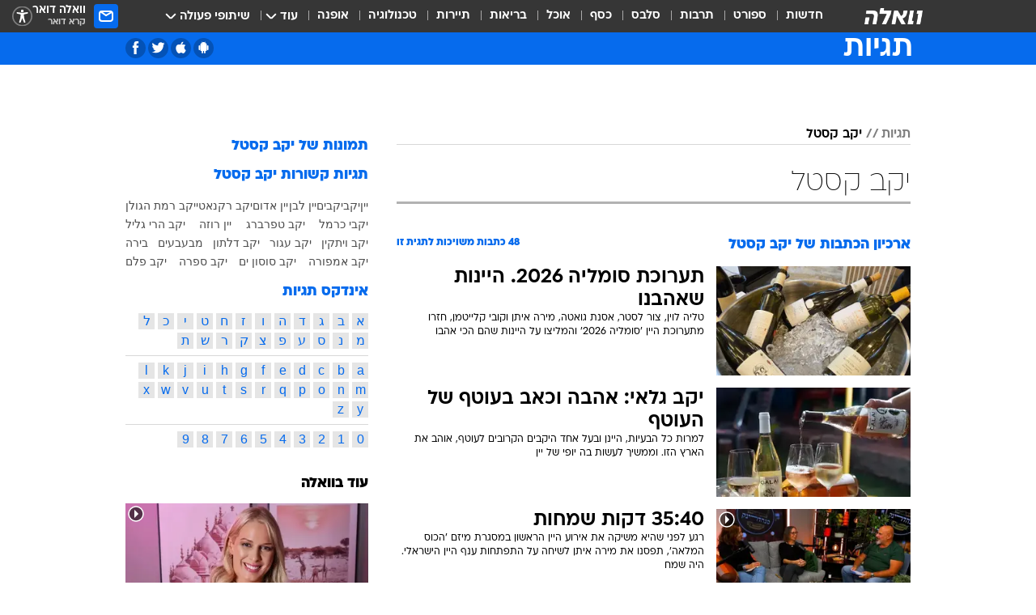

--- FILE ---
content_type: text/html; charset=utf-8
request_url: https://tags.walla.co.il/%D7%99%D7%A7%D7%91_%D7%A7%D7%A1%D7%98%D7%9C
body_size: 174444
content:
<!doctype html><html lang="he"><head><meta charset="UTF-8"/><meta name="viewport" content="width=device-width,initial-scale=1,maximum-scale=1"/><meta http-equiv="X-UA-Compatible" content="ie=edge"/><meta property="og:site_name" content="וואלה"/><meta name="twitter:card" content="summary_large_image"/><link href="https://images.wcdn.co.il" rel="preconnect"/><link rel="preconnect" href="https://cdn.taboola.com"/><link rel="dns-prefetch" href="https://cdn.taboola.com"/> 
		<title data-react-helmet="true">יקב קסטל  - וואלה תגיות</title><meta property="og:title" content="תגיות"/><meta name="description" content="יקב קסטל מכל זווית אפשרית: ידיעות חמות, תמונות, קטעי וידאו, כתבות ארכיון, דעות ומאמרים. עדכונים מסביב לשעון על יקב קסטל - עכשיו בוואלה"/><meta property="og:description" content="יקב קסטל מכל זווית אפשרית: ידיעות חמות, תמונות, קטעי וידאו, כתבות ארכיון, דעות ומאמרים. עדכונים מסביב לשעון על יקב קסטל - עכשיו בוואלה"/><meta property="og:image" content="https://images.wcdn.co.il/f_auto,q_auto,w_1200,t_54/3/6/9/0/3690583-46.jpg"/><meta name="twitter:title" content="יקב קסטל  - וואלה תגיות"/><meta name="twitter:description" content="יקב קסטל מכל זווית אפשרית: ידיעות חמות, תמונות, קטעי וידאו, כתבות ארכיון, דעות ומאמרים. עדכונים מסביב לשעון על יקב קסטל - עכשיו בוואלה"/><meta name="twitter:image" content="https://images.wcdn.co.il/f_auto,q_auto,w_1200,t_54/3/6/9/0/3690583-46.jpg"/><meta property="og:type" content="website"/><meta property="og:url" content="https://tags.walla.co.il/יקב_קסטל"/>
		<link rel="canonical" href="https://tags.walla.co.il/יקב_קסטל"/><link
						rel="shortcut icon"
						href=/public/favicons/walla-main.ico
						type="image/x-icon"
						sizes="192X192"
					/><meta name="vertical-name" content="תגיות" /><meta name="vertical-name-en" content="Tags" /><script>window.addScriptPromise=(({src:t,async:e,name:r})=>{if(!(document.location.search.indexOf(`${r}=false`)>=0))return console.log(`[3rdparty] ${r}`),new Promise((n,c)=>{try{const a=document.createElement("script");a.setAttribute("src",t),a.setAttribute("data-script-name",r),e&&a.setAttribute("async",!0),a.onload=(()=>{n()}),a.onerror=(t=>{c(t)}),document.head.appendChild(a)}catch(t){c(t)}})});</script> <script async id="vad-hb-snippet" data-publisher="wallacoil">var _0x1a15 = [
				'vad_rollout',
				'cmd',
				'vad_timestamp',
				'async',
				'_vadHb',
				'text/javascript',
				'setAttribute',
				'//cdn.valuad.cloud/hb/',
				'top',
				'data-publisher',
				'disableInitialLoad',
				'getItem',
				'googletag',
				'pubads',
				'random',
				'now',
				'push',
				'refresh',
				'type',
				'document',
				'splice',
				'head',
			];
			(function (_0x13c736, _0x1a15d1) {
				var _0x14cdce = function (_0x5ee3c3) {
					while (--_0x5ee3c3) {
						_0x13c736['push'](_0x13c736['shift']());
					}
				};
				_0x14cdce(++_0x1a15d1);
			})(_0x1a15, 0xb7);
			var _0x14cd = function (_0x13c736, _0x1a15d1) {
				_0x13c736 = _0x13c736 - 0x0;
				var _0x14cdce = _0x1a15[_0x13c736];
				return _0x14cdce;
			};
			(function () {
				function _0x5a52f8() {
					var _0x3c4d66 = 'wallacoil';
					var _0x5169f8 = 'wallacoil';
					var _0x55553e = 'vad-hb-script';
					var _0x54e4f6 = Date[_0x14cd('0x8')]();
					var _0x1f2b7a = window[_0x14cd('0x1')]['document']['createElement']('script');
					_0x1f2b7a[_0x14cd('0xb')] = _0x14cd('0x14');
					_0x1f2b7a[_0x14cd('0x15')](_0x14cd('0x2'), _0x3c4d66);
					_0x1f2b7a['id'] = _0x55553e;
					_0x1f2b7a[_0x14cd('0x12')] = !![];
					var _0x2d40f0 = _0x54e4f6 - (_0x54e4f6 % (0x15180 * 0x3e8));
					var _0xd1e6c3 = parseInt(localStorage[_0x14cd('0x4')](_0x14cd('0x11')), 0xa) || _0x2d40f0;
					_0x1f2b7a['src'] =
						_0x14cd('0x0') + _0x5169f8 + '-prod.js' + '?timestamp=' + (_0x2d40f0 > _0xd1e6c3 ? _0x2d40f0 : _0xd1e6c3);
					window[_0x14cd('0x1')][_0x14cd('0xc')][_0x14cd('0xe')]['appendChild'](_0x1f2b7a);
				}
				function _0x45ed3b() {
					window[_0x14cd('0x5')] = window[_0x14cd('0x5')] || { cmd: [] };
					var _0x2787a5 = window[_0x14cd('0x5')];
					_0x2787a5[_0x14cd('0x10')] = _0x2787a5['cmd'] || [];
					if (_0x2787a5[_0x14cd('0x10')]['splice']) {
						_0x2787a5[_0x14cd('0x10')][_0x14cd('0xd')](0x0, 0x0, function () {
							_0x2787a5[_0x14cd('0x6')]()[_0x14cd('0x3')]();
						});
					} else {
						_0x2787a5[_0x14cd('0x10')][_0x14cd('0x9')](function () {
							_0x2787a5[_0x14cd('0x6')]()[_0x14cd('0x3')]();
						});
					}
				}
				function _0x1fd6a9() {
					window['googletag'] = window[_0x14cd('0x5')] || { cmd: [] };
					var _0x1f2f3b = window[_0x14cd('0x5')];
					_0x1f2f3b[_0x14cd('0x10')][_0x14cd('0x9')](function () {
						if (!window[_0x14cd('0x13')]) {
							_0x1f2f3b[_0x14cd('0x6')]()[_0x14cd('0xa')]();
						}
					});
				}
				var _0x170bb9 = parseFloat(localStorage[_0x14cd('0x4')](_0x14cd('0xf'))) || 0x1;
				if (Math[_0x14cd('0x7')]() <= _0x170bb9) {
					_0x45ed3b();
					_0x5a52f8();
					setTimeout(function () {
						_0x1fd6a9();
					}, 0xbb8);
				}
			})();</script><script async src="https://securepubads.g.doubleclick.net/tag/js/gpt.js"></script> <script>
    window.googletag = window.googletag || { cmd: [] };
    window.googletag.cmd.push(function () {
      window.googletag.pubads().enableLazyLoad({
        fetchMarginPercent: 150,
        renderMarginPercent: 100,
        mobileScaling: 1.0,
      });
      console.log('[GPT] Lazy loading is now enabled');
    });
  </script>  <script>
		function getCookie(name) {
			const cookies = document.cookie.split(';');
			for (let i = 0; i < cookies.length; i++) {
				const cookie = cookies[i].trim();
				if (cookie.startsWith(name + '=')) {
					return decodeURIComponent(cookie.substring(name.length + 1));
				}
			}
			return null;
		}
		const cookie = getCookie('webview-ppid')
		if(cookie){
			googletag.cmd.push(function () {
				googletag.pubads().setPublisherProvidedId(cookie);
			});
		}
        </script>  <script>
	(function () {
    	const isCookie = document.cookie.replace(/(?:(?:^|.*;\s*)userUniqueId\s*=\s*([^;]*).*$)|^.*$/, '$1');
        if (!isCookie) {
            const value = 'f3841518-f294-46f5-bbb1-fbfd6b1fa3e0_' + Date.now();
            document.cookie = 'userUniqueId=' + value + '; path=/; domain=.walla.co.il;'
        }
	})();
	</script>  <script>
	var t = {"item_id":0,"vertical_id":50,"vertical_name":"Tags","category_id":0,"categoryName":"","item_type":"","exclusive":"not","providerid":0,"sub_categoryId":0,"ContentProvider":"","mobile":"0","vertical_eng_name":"Tags","tohash":"","age":"0","gender":"0","login":"no","id":"","agegroup":"0","adb":"0","FatherSessionInSession":"","userUniqueId":"","page_type":"main","strip_step":"1"}
	googletag.cmd.push(function(){
		for (const [key, value] of Object.entries(t)) {
			googletag.pubads().setTargeting(key, value.toString());
			}
	})
 </script>  <script>var SSRTimer = setTimeout(() => {
				window.location.reload();
			}, 420000); // 7 minutes</script>   <script>window.WallaTargeting={"item_id":0,"vertical_id":50,"vertical_name":"תגיות","category_id":0,"categoryName":"","item_type":"","exclusive":"not","providerid":0,"sub_categoryId":0,"ContentProvider":"","mobile":"0","vertical_eng_name":"Tags","tohash":""}</script>  <script async>(function () {
				var loaderUrl, scriptType;
				window._taboolaOS = (function () {
					var userAgent = navigator.userAgent || navigator.vendor || window.opera;
					var url = document.URL || document.location.href || window.location.href;
					var isSportApp = url.indexOf('app=sport') > -1;
					var isWallaApp = url.indexOf('app=walla') > -1;
					var androidPubName = 'wallail-wallaandroidapp';
					var iosPubName = 'wallail-wallaiosapp';
					var webPubName = 'wallail-walla';
					if (url.indexOf('sheee') > -1) {
						androidPubName = 'wallail-sheeeandroidapp';
						iosPubName = 'wallail-sheeeiosapp';
						webPubName = 'wallail-sheee';
					} else if (url.indexOf('judaism') > -1) {
						androidPubName = 'wallail-judaismandroidapp';
						iosPubName = 'wallail-judaismiosapp';
						webPubName = 'wallail-judaism';
					} else if (isSportApp) {
						androidPubName = 'wallail-wallasportapp';
						iosPubName = 'wallail-wallasportapp';
						webPubName = 'wallail-wallasportapp';
					} else if (isWallaApp) {
						androidPubName = 'wallail-wallanewsapp';
						iosPubName = 'wallail-wallanewsapp';
						webPubName = 'wallail-wallanewsapp';
					} else {
						androidPubName = 'wallail-wallaandroidapp';
						iosPubName = 'wallail-wallaiosapp';
						webPubName = 'wallail-walla';
					}
					var isWebView = /chromeless=true/i.test(url);
					if (isWebView && /android/i.test(userAgent) && !isSportApp) {
						window.taboolaMobilePubName = androidPubName;
						scriptType = 'tb-mobile-loader-script';
						loaderUrl = 'https://cdn.taboola.com/libtrc/' + androidPubName + '/mobile-loader.js';
						return 'Android';
					} else if (isWebView && /iPhone|iPad|iPod/i.test(userAgent) && !isSportApp) {
						window.taboolaMobilePubName = iosPubName;
						scriptType = 'tb-mobile-loader-script';
						loaderUrl = 'https://cdn.taboola.com/libtrc/' + iosPubName + '/mobile-loader.js';
						return 'iOS';
					}
					scriptType = 'tb_loader_script';
					loaderUrl = 'https://cdn.taboola.com/libtrc/' + webPubName + '/loader.js';
					return 'Web';
				})();
				!(function (e, f, u, i) {
					if (!document.getElementById(i)) {
						e.async = true;
						e.src = u;
						e.id = i;
						f.parentNode.insertBefore(e, f);
					}
				})(document.createElement('script'), document.getElementsByTagName('script')[0], loaderUrl, scriptType);
			})();</script>    <script async>if (window.location.href.includes('//www.walla.co.il') || window.location.href.includes('//walla.co.il')) {
				const head = document.getElementsByTagName('head')[0];
				const webPushScript = document.createElement('script');
				webPushScript.async = true;
				webPushScript.src = 'https://cdn.taboola.com/webpush/publishers/1519763/taboola-push-sdk.js';
				head.appendChild(webPushScript);
			}</script>   <script>
	const wasPageReloaded = (function() {
		try {
			// https://stackoverflow.com/questions/5004978/check-if-page-gets-reloaded-or-refreshed-in-javascript/53307588#53307588
			return (
				(window.performance && window.performance.navigation && window.performance.navigation.type === 1) ||
				window.performance && window.performance.getEntriesByType && 
				window.performance.getEntriesByType('navigation')
				.map(function(nav) {return nav.type})
				.indexOf('reload') >= 0
				);
			} catch (e) {
				return false;
			}
		})();
		
		try {
			var isAAB = ('; ' + document.cookie).split('; sdfgh45678=').pop().split(';').shift() || '0';
			var pageNumberInSession = ('; ' + document.cookie).split('; _wpnis=').pop().split(';').shift() || '1';
			var fatherSessionInSession = ('; ' + document.cookie).split('; _wfsis=').pop().split(';').shift() || document.referrer || document.location.origin || '';
			window.dataLayer = [Object.assign({"verticalId":50,"verticalName":"תגיות","categoryId":"","sub_category_Id":"","itemId":"","itemTypeId":"","createdByUsername":"","itemTitle":"","itemPubliactionDate":"","itemCreatedDate":"","itemLastUpdate":"","itemTitleWordsCount":"","itemSubTitleWordsCount":"","itemPicCount":"","itemTagsCount":"","ContentProvider":"","contentProvider":"","ContentProviderId":"","ContentProviderSecondary":"","itemAuthor":"","itemAuthorId":"","tags":"","item_type":"","IsPlaybuzzOnPage":"","IsRecipe":"","IsPoll":"","IsSurvey":"","IsTrivia":"","itemSectionsWordsCount":"","itemWordCountRange":"","exclusive":"not","videoGenre":"","videoMovieName":"","categoryName":"","subCategoryName":"","AgeLimit":"false","mobile":"0","adb":"0","FatherSessionInSession":"","vertical_eng_name":"Tags","IsLive":"no","IsPodcast":"no","IsTaboolaOnPage":"0","editorId":"","editor":"","tohash":"",adb: isAAB, Pagenumberinsession:pageNumberInSession, FatherSessionInSession:fatherSessionInSession }, {wasPageReloaded: wasPageReloaded})];
		} catch (e) {
			console.error(e);
		}
		
		/* used in monitor */
		window.wallaGlobalEventData = {
			wasPageReloaded,
			title: document.title,
		};
		window.wallaEnv = {"DAL_URL":"https://dal.walla.co.il/","BUILD_TIME":"2026-01-27 14:02:23","WALLA_ENV":"prod","WALLA_MODE":"deploy"}
	</script>   <script async>(function (w, d, s, l, i) {
				w[l] = w[l] || [];
				w[l].push({ 'gtm.start': new Date().getTime(), event: 'gtm.js' });
				var f = d.getElementsByTagName(s)[0],
					j = d.createElement(s),
					dl = l != 'dataLayer' ? '&l=' + l : '';
				j.async = true;
				j.src = 'https://www.googletagmanager.com/gtm.js?id=' + i + dl;
				f.parentNode.insertBefore(j, f);
			})(window, document, 'script', 'dataLayer', 'GTM-T728TH');</script>  <script async>(function (w, d, s, l, i) {
				w[l] = w[l] || [];
				w[l].push({ 'gtm.start': new Date().getTime(), event: 'gtm.js' });
				var f = d.getElementsByTagName(s)[0],
					j = d.createElement(s),
					dl = l != 'dataLayer' ? '&l=' + l : '';
				j.async = true;
				j.src = 'https://www.googletagmanager.com/gtm.js?id=' + i + dl;
				f.parentNode.insertBefore(j, f);
			})(window, document, 'script', 'dataLayer', 'GTM-WGMK7ZS');</script>  <script>console.log('loading read aloud');
			window.ga =
				window.ga ||
				function () {
					(ga.q = ga.q || []).push(arguments);
				};
			ga.l = +new Date();
			const _scripts = [{ url: 'https://www.google-analytics.com/analytics.js', name: 'google_analytics' }];
			_scripts.forEach(function (_s) {
				addScriptPromise({ src: _s?.url, async: true, name: _s.name });
			});
			// }</script><script defer="defer" src="https://tags.dxmdp.com/tags/bc8a7a32-7d98-4226-8af9-d2a43a8621cc/dmp-provider.js"></script>  <script>(function () {
				/** CONFIGURATION START **/
				var _sf_async_config = (window._sf_async_config = window._sf_async_config || {});
				_sf_async_config.uid = 20047;
				_sf_async_config.domain = 'walla.co.il'; //CHANGE THIS TO THE ROOT DOMAIN
				_sf_async_config.flickerControl = false;
				_sf_async_config.useCanonical = true;
				_sf_async_config.useCanonicalDomain = true;
				_sf_async_config.sections =
					window.WallaTargeting && window.WallaTargeting.vertical_name ? window.WallaTargeting.vertical_name : '';
				_sf_async_config.authors =
					window.WallaTargeting && window.WallaTargeting.itemAuthor ? window.WallaTargeting.itemAuthor : '';
				/** CONFIGURATION END **/
				function loadChartbeat() {
					var e = document.createElement('script');
					var n = document.getElementsByTagName('script')[0];
					e.type = 'text/javascript';
					e.async = true;
					e.src = '//static.chartbeat.com/js/chartbeat.js';
					n.parentNode.insertBefore(e, n);
				}
				loadChartbeat();
			})();</script><script async src="//static.chartbeat.com/js/chartbeat_mab.js"></script>  </head><body class="">  <script>var isMobile =
				/iPhone|iPad|iPod|midp|rv:1.2.3.4|ucweb|windows ce|windows mobile|BlackBerry|IEMobile|Opera Mini|Android/i.test(
					navigator.userAgent
				);
			if (isMobile) {
				var newDiv = document.createElement('div');
				newDiv.className = 'no-mobile-app';
				newDiv.style.display = 'none';
				document.body.appendChild(newDiv);
			}</script>   <div id="vadInterstitialSplash"><script>var isMobile =
					/iPhone|iPad|iPod|midp|rv:1.2.3.4|ucweb|windows ce|windows mobile|BlackBerry|IEMobile|Opera Mini|Android/i.test(
						navigator.userAgent
					);
				if (isMobile) {
					console.log('interstitial from HTML!!!');
					var googletag = googletag || {};
					googletag.cmd = googletag.cmd || [];

					var showInterstitial = true;
					function getInterstitialData() {
						var retval = localStorage.getItem('interstitialData');
						return retval ? JSON.parse(retval) : [Date.now(), 0, false];
					}
					var interstitialData = getInterstitialData();
					var timestamp = interstitialData[0];
					var attempts = interstitialData[1];
					var served = interstitialData[2];
					var hourPassed = timestamp && timestamp + 660 * 1000 < Date.now(); // 11 minutes
					if (hourPassed) {
						attempts = 0;
						showInterstitial = false;
						timestamp = Date.now();
						localStorage.removeItem('interstitialData');
						console.log('google interstitial, an hour passed');
					} else if (attempts < 2 && !served) {
						console.log(
							'google interstitial, attempts: ',
							attempts,
							'interstitial:',
							timestamp ? new Date(timestamp) : 'N/A'
						);
						showInterstitial = false;
					} else {
						console.log(
							'publisher interstitial, attempts: ',
							attempts,
							'timestamp:',
							timestamp ? new Date(timestamp) : 'N/A'
						);
					}
					var urlInterstitial = window.location.pathname;
					var ref = document.referrer || document.location.hostname;
					var isDiv = document.querySelector('.no-mobile-app');
					console.log('is div no-mobile-app ==== ', !!isDiv);
					if (!!isDiv && showInterstitial) {
						googletag.cmd.push(function () {
							// TODO: replace adunit - construct non Google interstitial adunit name
							// var adunit = "/".concat(r.Z.get().ads.networkId, "/").concat(r.Z.get().ads.adUnitPrefix, "interstitial_vad_phone");
							// url === '/' is homepage
							var adunit =
								urlInterstitial === '/'
									? '/43010785/wallanews/main/MW_Interstitial_Phone'
									: '/43010785/wallanews/innerpages/MW_Interstitial_Phone';
							var e,
								n = googletag.defineSlot(adunit, [1, 1], 'vadInterstitialSplash').addService(googletag.pubads());
							n.setTargeting(
								'exclusive',
								(null === (e = window.WallaTargeting) || void 0 === e ? void 0 : e.exclusive) || 'not'
							);
							googletag.enableServices();
							googletag.display('vadInterstitialSplash');
							console.log('publisher interstitial', adunit.split('/').pop());
						});
					} else {
						localStorage.setItem('interstitialData', JSON.stringify([timestamp, attempts + 1, served]));
						// TODO: replace adunit - construct Google interstitial adunit name
						// var adunit = "/".concat(r.Z.get().ads.networkId, "/").concat(r.Z.get().ads.adUnitPrefix, "interstitial_phone");
						// url === '/' is homepage
						var adunit =
							urlInterstitial === '/'
								? '/43010785/wallanews/main/interstitial_phone'
								: '/43010785/wallanews/innerpages/interstitial_phone';
						console.log('google interstitial', adunit);
						// GPT ad slots
						googletag.cmd.push(function () {
							// TODO: code taken from your current interstitial implementation, change as needed.
							var e,
								n = googletag.defineOutOfPageSlot(adunit, googletag.enums.OutOfPageFormat.INTERSTITIAL);
							n &&
								(n.addService(googletag.pubads()),
								n.setTargeting(
									'exclusive',
									(null === (e = window.WallaTargeting) || void 0 === e ? void 0 : e.exclusive) || 'not'
								)),
								googletag.enableServices(),
								googletag.display(n);
						});
					}

					googletag.cmd.push(function () {
						googletag.pubads().addEventListener('slotRenderEnded', function (event) {
							var slotName = event.slot.getSlotElementId();
							if (!event.isEmpty && slotName.indexOf('interstitial_phone') > -1) {
								var interstitialData = getInterstitialData();
								localStorage.setItem(
									'interstitialData',
									JSON.stringify([interstitialData[0], interstitialData[1], true])
								);
								console.log('google interstitial served');
							}
						});
					});
				}</script></div><script>/*
			Want to customize your button? visit our documentation page:
			https://enterprise.nagich.co.il/custom-button.taf
			*/
			window.interdeal = {
				sitekey: '5160cb3b771e72b657e6579c599b82a2',
				Position: 'left',
				domains: {
					js: 'https://js.nagich.co.il/',
					acc: 'https://access.nagich.co.il/',
				},
				stopNotifFocus: true,
				Menulang: 'HE',
				btnStyle: {
					vPosition: ['80%', '20%'],
					scale: ['0.5', '0.5'],
					color: {
						main: '#1c4bb6',
						second: '#ffffff',
					},
					icon: {
						outline: true,
						type: 1,
						shape: 'circle',
					},
				},
			};
			(function (doc, head, body) {
				var coreCall = doc.createElement('script');
				coreCall.src = interdeal.domains.js + 'core/4.6.12/accessibility.js';
				coreCall.defer = true;
				coreCall.integrity =
					'sha512-tbmzeMlPGqU0SEFXwKxqHdaa9SnF4EjTai5LCahOcN9KSTIo9LRscxtii6TZ0MSooxl73IZg2cj6klk8wBm0hg==';
				coreCall.crossOrigin = 'anonymous';
				coreCall.setAttribute('data-cfasync', true);
				body ? body.appendChild(coreCall) : head.appendChild(coreCall);
			})(document, document.head, document.body);</script>  <div id="modal-root"></div><div id="pop-up-seniors"></div><div id="root"><style data-emotion="css jqbv74 lwohc9 18l7q8n 1b0i2bu 1p27pre 1njwyst ltupjm 1ppv781 9jty6z hi2koi jmywp2 gt9fym 1unvu1o 1s9m7en 1t8246r ycb6ds 1a9ifeg 1f2wv5l">@media (max-width: 969px){body{padding-top:94px;}body.mobile-app,body.no-main-header,body.vod,body.sheee{padding-top:0;}body.zahav{padding-top:48px;}body.without-horizontal-nav:not(.mobile-app){padding-top:54px;}body.with-top-mobile-app-header.with-top-mobile-app-header{padding-top:70px;padding-bottom:30px;}body.new-hp{padding-top:43px;}}@media (max-width: 969px){.font-size-container{display:block;}.font-slider-container{display:block;}.walla-logo-mobile-container{display:-webkit-box;display:-webkit-flex;display:-ms-flexbox;display:flex;-webkit-align-items:center;-webkit-box-align:center;-ms-flex-align:center;align-items:center;-webkit-box-pack:center;-ms-flex-pack:center;-webkit-justify-content:center;justify-content:center;width:100%;}.font-slider{width:100%;height:116px;-webkit-flex-shrink:0;-ms-flex-negative:0;-webkit-flex-shrink:0;-ms-flex-negative:0;flex-shrink:0;border-top:1px solid #000;border-bottom:1px solid #000;background:#FFF;display:-webkit-box;display:-webkit-flex;display:-ms-flexbox;display:flex;-webkit-box-pack:center;-ms-flex-pack:center;-webkit-justify-content:center;justify-content:center;-webkit-align-items:center;-webkit-box-align:center;-ms-flex-align:center;align-items:center;position:fixed;top:53px;left:0;right:0;z-index:10000;opacity:0;visibility:hidden;-webkit-transition:opacity 0.3s ease-in-out,visibility 0.3s ease-in-out;transition:opacity 0.3s ease-in-out,visibility 0.3s ease-in-out;}.font-slider.visible{opacity:1;visibility:visible;}}@-webkit-keyframes animation-lwohc9{0%{top:-54px;}100%{top:0;}}@keyframes animation-lwohc9{0%{top:-54px;}100%{top:0;}}@-webkit-keyframes animation-18l7q8n{0%{-webkit-transform:translateY(2px);-moz-transform:translateY(2px);-ms-transform:translateY(2px);transform:translateY(2px);}20%{-webkit-transform:translateY(-2px);-moz-transform:translateY(-2px);-ms-transform:translateY(-2px);transform:translateY(-2px);}90%{-webkit-transform:translateY(3px);-moz-transform:translateY(3px);-ms-transform:translateY(3px);transform:translateY(3px);}100%{-webkit-transform:translateY(2px);-moz-transform:translateY(2px);-ms-transform:translateY(2px);transform:translateY(2px);}}@keyframes animation-18l7q8n{0%{-webkit-transform:translateY(2px);-moz-transform:translateY(2px);-ms-transform:translateY(2px);transform:translateY(2px);}20%{-webkit-transform:translateY(-2px);-moz-transform:translateY(-2px);-ms-transform:translateY(-2px);transform:translateY(-2px);}90%{-webkit-transform:translateY(3px);-moz-transform:translateY(3px);-ms-transform:translateY(3px);transform:translateY(3px);}100%{-webkit-transform:translateY(2px);-moz-transform:translateY(2px);-ms-transform:translateY(2px);transform:translateY(2px);}}body.adBackground .walla-core-container{padding-right:10px;padding-left:10px;}body.adBackground .adBox.adBackround{margin-top:0!important;margin-bottom:25px!important;}.top-phone-item-placeholder{background-color:#F5F5F5;position:absolute;top:0;right:50%;-webkit-transform:translateX(50%);-moz-transform:translateX(50%);-ms-transform:translateX(50%);transform:translateX(50%);overflow:hidden;}.top-phone-item-placeholder-wallasport{background-color:#F5F5F5;width:375px;height:50px;position:absolute;top:0;right:50%;-webkit-transform:translateX(50%);-moz-transform:translateX(50%);-ms-transform:translateX(50%);transform:translateX(50%);overflow:hidden;}.item-ad-in-content-placeholder{background-color:#F5F5F5;width:336px;height:280px;position:relative;right:50%;-webkit-transform:translateX(50%);-moz-transform:translateX(50%);-ms-transform:translateX(50%);transform:translateX(50%);overflow:hidden!important;}.slot-prestitial-desktop{background-color:var(--white, #ffffff);width:100%;position:fixed;z-index:99999999999;top:0;right:0;left:0;bottom:0;display:none;overflow:visible!important;}.slot-hidden{display:none;}@-webkit-keyframes animation-1p27pre{0%{top:-54px;}100%{top:0;}}@keyframes animation-1p27pre{0%{top:-54px;}100%{top:0;}}@-webkit-keyframes animation-1njwyst{0%{opacity:0;}100%{opacity:.5;}}@keyframes animation-1njwyst{0%{opacity:0;}100%{opacity:.5;}}@-webkit-keyframes animation-ltupjm{0%{bottom:-100%;}100%{bottom:0;}}@keyframes animation-ltupjm{0%{bottom:-100%;}100%{bottom:0;}}@-webkit-keyframes animation-1ppv781{0%{-webkit-transform:rotate(0deg);-webkit-transform:rotate(0deg);-moz-transform:rotate(0deg);-ms-transform:rotate(0deg);transform:rotate(0deg);}100%{-webkit-transform:rotate(360deg);-webkit-transform:rotate(360deg);-moz-transform:rotate(360deg);-ms-transform:rotate(360deg);transform:rotate(360deg);}}@keyframes animation-1ppv781{0%{-webkit-transform:rotate(0deg);-webkit-transform:rotate(0deg);-moz-transform:rotate(0deg);-ms-transform:rotate(0deg);transform:rotate(0deg);}100%{-webkit-transform:rotate(360deg);-webkit-transform:rotate(360deg);-moz-transform:rotate(360deg);-ms-transform:rotate(360deg);transform:rotate(360deg);}}html{line-height:1.15;-webkit-text-size-adjust:100%;}body{margin:0;}body.h-100{height:100%;overflow:hidden;}body.h-100 #root{height:100%;}body.h-100 #root .vertical-4{height:100%;}h1{font-size:2em;margin:0.67em 0;}hr{box-sizing:content-box;height:0;overflow:visible;}pre{font-family:monospace,monospace;font-size:1em;}a{background-color:transparent;}abbr[title]{border-bottom:0;-webkit-text-decoration:underline;text-decoration:underline;-webkit-text-decoration:underline dotted;text-decoration:underline dotted;}b,strong{font-weight:bolder;}code,kbd,samp{font-family:monospace,monospace;font-size:1em;}small{font-size:80%;}sub,sup{font-size:75%;line-height:0;position:relative;vertical-align:baseline;}sub{bottom:-0.25em;}sup{top:-0.5em;}img{border-style:none;}button,input,optgroup,select,textarea{font-family:inherit;font-size:100%;line-height:1.15;margin:0;}button,input{overflow:visible;}button,select{text-transform:none;}button,[type='button'],[type='reset'],[type='submit']{-webkit-appearance:button;}button::-moz-focus-inner,[type='button']::-moz-focus-inner,[type='reset']::-moz-focus-inner,[type='submit']::-moz-focus-inner{border-style:none;padding:0;}button:-moz-focusring,[type='button']:-moz-focusring,[type='reset']:-moz-focusring,[type='submit']:-moz-focusring{outline:1px dotted ButtonText;}fieldset{padding:0.35em 0.75em 0.625em;}legend{box-sizing:border-box;color:inherit;display:table;max-width:100%;padding:0;white-space:normal;}progress{vertical-align:baseline;}textarea{overflow:auto;}[type='checkbox'],[type='radio']{box-sizing:border-box;padding:0;}[type='number']::-webkit-inner-spin-button,[type='number']::-webkit-outer-spin-button{height:auto;}[type='search']{-webkit-appearance:textfield;outline-offset:-2px;}[type='search']::-webkit-search-decoration{-webkit-appearance:none;}::-webkit-file-upload-button{-webkit-appearance:button;font:inherit;}details{display:block;}summary{display:-webkit-box;display:-webkit-list-item;display:-ms-list-itembox;display:list-item;}template{display:none;}[hidden]{display:none;}html,button,input,select,textarea{font-family:arial,helvetica,sans-serif;}button:disabled{cursor:default;}*,*:before,*:after{box-sizing:border-box;}a{-webkit-text-decoration:none;text-decoration:none;color:inherit;cursor:pointer;}img{display:block;}button,input[type='submit']{background-color:transparent;border-width:0;padding:0;cursor:pointer;}input{border-width:0;}input::-moz-focus-inner{border:0;padding:0;margin:0;}ul,ol,dd{margin:0;padding:0;list-style:none;}h1,h2,h3,h4,h5,h6{margin:0;font-size:inherit;font-weight:inherit;}p{margin:0;}cite{font-style:normal;}fieldset{border-width:0;padding:0;margin:0;}iframe{border-style:none;border-width:0;}form{margin:0;padding:0;}table{border:0;border-spacing:0px;border-collapse:collapse;}table td{padding:0px;}input[type='number']::-webkit-inner-spin-button,input[type='number']::-webkit-outer-spin-button{-ms-appearance:none;-moz-appearance:none;-webkit-appearance:none;-webkit-appearance:none;-moz-appearance:none;-ms-appearance:none;appearance:none;margin:0;}figure{margin:0;}@font-face{font-family:'ploni-ultra-light';font-display:block;src:url('/public/font/ploni/ploni-walla-ultralight-aaa.woff') format('woff'),url('/public/font/ploni/ploni-walla-ultralight-aaa.woff2') format('woff2'),url('/public/font/ploni/ploni-walla-ultralight-aaa.otf') format('opentype');font-weight:200;}@font-face{font-family:'ploni-light';font-display:block;src:url('/public/font/ploni/ploni-walla-light-aaa.woff') format('woff'),url('/public/font/ploni/ploni-walla-light-aaa.woff2') format('woff2'),url('/public/font/ploni/ploni-walla-light-aaa.otf') format('opentype');font-weight:300;}@font-face{font-family:'ploni-regular';font-display:block;src:url('/public/font/ploni/ploni-walla-regular-aaa.woff') format('woff'),url('/public/font/ploni/ploni-walla-regular-aaa.woff2') format('woff2'),url('/public/font/ploni/ploni-walla-regular-aaa.otf') format('opentype');font-weight:400;}@font-face{font-family:'ploni-medium';font-display:block;src:url('/public/font/ploni/ploni-walla-medium-aaa.woff') format('woff'),url('/public/font/ploni/ploni-walla-medium-aaa.woff2') format('woff2'),url('/public/font/ploni/ploni-walla-medium-aaa.otf') format('opentype');font-weight:500;}@font-face{font-family:'ploni-demi-bold';font-display:block;src:url('/public/font/ploni/ploni-walla-demibold-aaa.woff') format('woff'),url('/public/font/ploni/ploni-walla-demibold-aaa.woff2') format('woff2'),url('/public/font/ploni/ploni-walla-demibold-aaa.otf') format('opentype');font-weight:600;}@font-face{font-family:'ploni-bold';font-display:block;src:url('/public/font/ploni/ploni-walla-bold-aaa.woff') format('woff'),url('/public/font/ploni/ploni-walla-bold-aaa.woff2') format('woff2'),url('/public/font/ploni/ploni-walla-bold-aaa.otf') format('opentype');font-weight:700;}@font-face{font-family:'ploni-ultra-bold';font-display:block;src:url('/public/font/ploni/ploni-walla-ultrabold-aaa.woff') format('woff'),url('/public/font/ploni/ploni-walla-ultrabold-aaa.woff2') format('woff2'),url('/public/font/ploni/ploni-walla-ultrabold-aaa.otf') format('opentype');font-weight:800;}@font-face{font-family:'ploni-black';font-display:block;src:url('/public/font/ploni/ploni-walla-black-aaa.woff') format('woff'),url('/public/font/ploni/ploni-walla-black-aaa.woff2') format('woff2'),url('/public/font/ploni/ploni-walla-black-aaa.otf') format('opentype');font-weight:900;}@font-face{font-family:'almoni-ultra-light';font-display:block;src:url('/public/font/almoni/almoni-neue-aaa-200.woff') format('woff'),url('/public/font/almoni/almoni-neue-aaa-200.ttf') format('truetype');font-weight:200;}@font-face{font-family:'c-light';font-display:block;src:url('/public/font/almoni/almoni-neue-aaa-300.woff') format('woff'),url('/public/font/almoni/almoni-neue-aaa-300.ttf') format('truetype');font-weight:300;}@font-face{font-family:'almoni-regular';font-display:block;src:url('/public/font/almoni/almoni-neue-aaa-400.woff') format('woff'),url('/public/font/almoni/almoni-neue-aaa-400.ttf') format('truetype');font-weight:400;}@font-face{font-family:'almoni-medium';font-display:block;src:url('/public/font/almoni/almoni-neue-aaa-500.woff') format('woff'),url('/public/font/almoni/almoni-neue-aaa-500.ttf') format('truetype');font-weight:500;}@font-face{font-family:'almoni-demi-bold';font-display:block;src:url('/public/font/almoni/almoni-neue-aaa-600.woff') format('woff'),url('/public/font/almoni/almoni-neue-aaa-600.ttf') format('truetype');font-weight:600;}@font-face{font-family:'almoni-bold';font-display:block;src:url('/public/font/almoni/almoni-neue-aaa-700.woff') format('woff'),url('/public/font/almoni/almoni-neue-aaa-700.ttf') format('truetype');font-weight:700;}@font-face{font-family:'almoni-ultra-bold';font-display:block;src:url('/public/font/almoni/almoni-neue-aaa-800.woff') format('woff'),url('/public/font/almoni/almoni-neue-aaa-800.ttf') format('truetype');font-weight:800;}@font-face{font-family:'almoni-black';font-display:block;src:url('/public/font/almoni/almoni-neue-aaa-900.woff') format('woff'),url('/public/font/almoni/almoni-neue-aaa-900.ttf') format('truetype');font-weight:900;}@font-face{font-family:'almoni-ultra-black';font-display:block;src:url('/public/font/almoni/almoni-neue-aaa-900b.woff') format('woff'),url('/public/font/almoni/almoni-neue-aaa-900b.ttf') format('truetype');font-weight:900;}@font-face{font-family:'spoiler-regular';font-display:block;src:url('/public/font/spoiler/fbspoileren-regular-webfont.woff') format('woff'),url('/public/font/spoiler/fbspoileren-regular-webfont.ttf') format('truetype');}@font-face{font-family:'OpenSans-Regular';src:url('/public/font/OpenSans/OpenSans-Regular.eot');src:url('/public/font/OpenSans/OpenSans-Regular.eot?#iefix') format('embedded-opentype'),url('/public/font/OpenSans/OpenSans-Regular.woff') format('woff');font-weight:normal;font-style:normal;font-display:block;}@font-face{font-family:'OpenSans-Italic';src:url('/public/font/OpenSans/OpenSans-Italic.eot');src:url('/public/font/OpenSans/OpenSans-Italic.eot?#iefix') format('embedded-opentype'),url('/public/font/OpenSans/OpenSans-Italic.woff') format('woff');font-weight:normal;font-style:italic;font-display:block;}@font-face{font-family:'OpenSans-Bold';src:url('/public/font/OpenSans/OpenSans-Bold.eot');src:url('/public/font/OpenSans/OpenSans-Bold.eot?#iefix') format('embedded-opentype'),url('/public/font/OpenSans/OpenSans-Bold.woff') format('woff');font-weight:bold;font-style:normal;font-display:block;}@font-face{font-family:'OpenSans-BoldItalic';src:url('/public/font/OpenSans/OpenSans-BoldItalic.eot');src:url('/public/font/OpenSans/OpenSans-BoldItalic.eot?#iefix') format('embedded-opentype'),url('/public/font/OpenSans/OpenSans-BoldItalic.woff') format('woff');font-weight:bold;font-style:italic;font-display:block;}@font-face{font-family:'OpenSans-ExtraBold';src:url('/public/font/OpenSans/OpenSans-ExtraBold.eot');src:url('/public/font/OpenSans/OpenSans-ExtraBold.eot?#iefix') format('embedded-opentype'),url('/public/font/OpenSans/OpenSans-ExtraBold.woff') format('woff');font-weight:bold;font-style:normal;font-display:block;}@font-face{font-family:'OpenSans-ExtraBoldItalic';src:url('/public/font/OpenSans/OpenSans-ExtraBoldItalic.eot');src:url('/public/font/OpenSans/OpenSans-ExtraBoldItalic.eot?#iefix') format('embedded-opentype'),url('/public/font/OpenSans/OpenSans-ExtraBoldItalic.woff') format('woff');font-weight:bold;font-style:italic;font-display:block;}@font-face{font-family:'OpenSans-Light';src:url('/public/font/OpenSans/OpenSans-Light.eot');src:url('/public/font/OpenSans/OpenSans-Light.eot?#iefix') format('embedded-opentype'),url('/public/font/OpenSans/OpenSans-Light.woff') format('woff');font-weight:300;font-style:normal;font-display:block;}@font-face{font-family:'OpenSans-Medium';src:url('/public/font/OpenSans/OpenSans-Medium.eot');src:url('/public/font/OpenSans/OpenSans-Medium.eot?#iefix') format('embedded-opentype'),url('/public/font/OpenSans/OpenSans-Medium.woff') format('woff');font-weight:500;font-style:normal;font-display:block;}@font-face{font-family:'NotoSansHebrew-Regular';src:url('/public/font/NotoSansHebrew/NotoSansHebrew-Regular.eot');src:url('/public/font/NotoSansHebrew/NotoSansHebrew-Regular.eot?#iefix') format('embedded-opentype'),url('/public/font/NotoSansHebrew/NotoSansHebrew-Regular.woff') format('woff');font-weight:normal;font-style:normal;font-display:block;}@font-face{font-family:'NotoSansHebrew-Bold';src:url('/public/font/NotoSansHebrew/NotoSansHebrew-Bold.eot');src:url('/public/font/NotoSansHebrew/NotoSansHebrew-Bold.eot?#iefix') format('embedded-opentype'),url('/public/font/NotoSansHebrew/NotoSansHebrew-Bold.woff') format('woff');font-weight:bold;font-style:normal;font-display:block;}@font-face{font-family:'walla-fun';src:url('/public/font/fun/games.woff') format('woff'),url('/public/font/fun/games.ttf') format('truetype');font-weight:normal;font-style:normal;}[class^='walla-fun-']:before,[class*=' walla-fun-']:before{font-family:'walla-fun';speak:none;line-height:1;-webkit-font-smoothing:antialiased;-moz-osx-font-smoothing:grayscale;width:100%;height:100%;display:-webkit-box;display:-webkit-flex;display:-ms-flexbox;display:flex;-webkit-align-items:center;-webkit-box-align:center;-ms-flex-align:center;align-items:center;-webkit-box-pack:center;-ms-flex-pack:center;-webkit-justify-content:center;justify-content:center;font-size:20px;}.walla-fun-expand:before{content:'\41';}.walla-fun-cards:before{content:'\42';}.walla-fun-brain:before{content:'\43';}.walla-fun-fashion:before{content:'\44';}.walla-fun-action:before{content:'\45';}.walla-fun-time:before{content:'\46';}.walla-fun-star:before{content:'\47';}.walla-fun-sport:before{content:'\48';}.walla-fun-racing:before{content:'\49';}.walla-fun-personal:before{content:'\4a';}.walla-fun-motor:before{content:'\4b';}.walla-fun-crazy:before{content:'\4c';}.walla-fun-cooking:before{content:'\4d';}.walla-fun-bubbles:before{content:'\4e';}.walla-fun-arrow-left:before{content:'\4f';}.walla-fun-arrow-right:before{content:'\50';}.walla-fun-arcade:before{content:'\51';}.walla-fun-spongebob:before{content:'\52';}.walla-fun-animals:before{content:'\53';}.walla-fun-cactus:before{content:'\54';}.walla-fun-paint:before{content:'\55';}.walla-fun-mahjong:before{content:'\56';}.walla-fun-mario:before{content:'\57';}@font-face{font-family:'walla-weather';src:url('/public/font/weather/wallaweather.woff') format('woff'),url('/public/font/weather/wallaweather.ttf') format('truetype');font-weight:normal;font-style:normal;}[class^='walla-weather-']:before,[class*=' walla-weather-']:before{font-family:'walla-weather';speak:none;line-height:1;-webkit-font-smoothing:antialiased;-moz-osx-font-smoothing:grayscale;width:100%;height:100%;display:-webkit-box;display:-webkit-flex;display:-ms-flexbox;display:flex;-webkit-align-items:center;-webkit-box-align:center;-ms-flex-align:center;align-items:center;-webkit-box-pack:center;-ms-flex-pack:center;-webkit-justify-content:center;justify-content:center;font-size:20px;}.walla-weather-air-directions:before{content:'a';}.walla-weather-air-pollution:before{content:'b';}.walla-weather-humidity:before{content:'c';}.walla-weather-moon:before{content:'d';}.walla-weather-sun:before{content:'e';}.walla-weather-temp:before{content:'f';}.walla-weather-wave-hight:before{content:'g';}.walla-weather-wave-status:before{content:'h';}.walla-weather-wind:before{content:'i';}.walla-weather-wind-2:before{content:'j';}.walla-weather-down-arrow:before{content:'\6b';}.walla-weather-up-arrow:before{content:'\6c';}.walla-weather-error:before{content:'\6d';}@font-face{font-family:'walla-icons';font-display:block;src:url('/public/font/fonticon/wallaicons.woff') format('woff'),url('/public/font/fonticon/wallaicons.ttf') format('truetype');font-weight:500;}[class^='walla-icon-']:before,[class*=' walla-icon-']:before{font-family:'walla-icons';speak:none;line-height:1;-webkit-font-smoothing:antialiased;-moz-osx-font-smoothing:grayscale;width:100%;height:100%;display:-webkit-box;display:-webkit-flex;display:-ms-flexbox;display:flex;-webkit-align-items:center;-webkit-box-align:center;-ms-flex-align:center;align-items:center;-webkit-box-pack:center;-ms-flex-pack:center;-webkit-justify-content:center;justify-content:center;font-size:20px;}[class^='walla-icon-'].small:before,[class*=' walla-icon-'].small:before{font-size:17px;}.walla-icon-printer:before{content:'Z';}.walla-icon-next:before{content:'C';}.walla-icon-prev:before{content:'B';}.walla-icon-down:before{content:'w';}.walla-icon-search:before{content:'E';}.walla-icon-facebook:before{content:'j';}.walla-icon-whatsapp:before{content:'Q';}.walla-icon-twitter:before{content:'d';}.walla-icon-personal:before{content:'';}.walla-icon-envelop:before{content:'s';}.walla-icon-arrow-down:before{content:'w';}.walla-icon-arrow-up:before{content:'x';}.walla-icon-arrow-up-white:before{content:'x';color:#ffffff;}.walla-icon-arrow-down:before{content:'w';}.walla-icon-x:before{content:'F';}.walla-icon-talkback:before{content:'';width:18px;height:20px;background:url(/public/assets/icons/talkbacks/talkbacks18x20.svg);background-repeat:no-repeat;}.walla-icon-thumb:before{content:'2';}.walla-icon-thumb-down:before{content:'2';-webkit-transform:rotate(180deg);-moz-transform:rotate(180deg);-ms-transform:rotate(180deg);transform:rotate(180deg);}.walla-icon-X:before{content:'F';}.walla-icon-heart:before{content:'G';}.walla-icon-walla:before{content:'u';}.walla-icon-sub-talkback:before{content:'(';}.walla-icon-add-talkback:before{content:')';}.walla-icon-tags:before{content:'m';font-size:12px;color:rgb(70, 70, 70);}.walla-icon-share-android:before{content:'0';}.walla-icon-share-iphone:before{content:'1';font-weight:900;}.walla-icon-double-arrow-left:before{content:'\24';}.walla-icon-double-arrow-right:before{content:'\25';}.walla-icon-arrow-left:before{content:'n';}.walla-icon-left:before{content:'y';}.walla-icon-right:before{content:'z';}.walla-icon-switch-arrows:before{content:'\23';}.walla-icon-play-with-border:before{content:'';width:26px;height:26px;background:url(/public/assets/icons/walla-sprite.svg);background-repeat:no-repeat;-webkit-background-position:-102px -175px;background-position:-102px -175px;}.walla-icon-apple:before{content:'\61';-webkit-transform:translate(0, -1px);-moz-transform:translate(0, -1px);-ms-transform:translate(0, -1px);transform:translate(0, -1px);}.walla-icon-android:before{content:'\62';}.walla-icon-instagram:before{content:'H';}.walla-icon-youtube:before{content:'\53';font-size:16px;}.walla-icon-magnifier:before{content:'D';}.walla-icon-back-arrow:before{content:'';width:16px;height:16px;background:url(/public/assets/icons/icons-daily-tip-arrow-left.svg);background-repeat:no-repeat;}html{height:100%;font-size:1px;line-height:1;}html #INDmenu-btn{display:none!important;}html[lang="he"] body{direction:rtl;}html.resize-1{font-size:1px;}html.resize-2{font-size:1.1px;}html.resize-2 *{line-height:1.1!important;}html.resize-3{font-size:1.2px;}html.resize-3 *{line-height:1.2!important;}html.resize-4{font-size:1.3px;}html.resize-4 *{line-height:1.3!important;}html.resize-5{font-size:1.4px;}html.resize-5 *{line-height:1.4!important;}html.resize-6{font-size:1.5px;}html.resize-6 *{line-height:1.5!important;}html.resize-7{font-size:1.6px;}html.resize-7 *{line-height:1.6!important;}body{font-family:arial,sans-serif;font-size:16rem;line-height:1.3;--vertical-color:#066bed;--black:#000000;--gray1:#191919;--gray2:#333333;--gray3:#4c4c4c;--gray4:#666666;--gray5:#7f7f7f;--gray6:#999999;--gray7:#b2b2b2;--gray8:#d8d8d8;--gray9:#e5e5e5;--gray10:#f2f2f2;--white:#ffffff;--link-blue:#0067bd;-webkit-transition:background-color .7s;transition:background-color .7s;background-color:var(--white, #ffffff);color:var(--black, #000000);}body.modal-open{overflow:hidden;background-color:rgba(0, 0, 0, 0.5);}body.dark{--black:#ffffff;--gray10:#191919;--gray9:#666666;--gray8:#666666;--gray7:#666666;--gray6:#7f7f7f;--gray5:#999999;--gray4:#b2b2b2;--gray3:#d8d8d8;--gray2:#e5e5e5;--gray1:#f2f2f2;--white:#202020;--link-blue:#94bcff;--wideWhite:#000000;--wideBlack:#FFFFFF;--wideB90:#f2f2f2;--wideB80:#e5e5e5;--wideB70:#cccccc;--wideB60:#b2b2b2;--wideB50:#999999;--wideB40:#7f7f7f;--wideB30:#666666;--wideB20:#4c4c4c;--wideB10:#333333;--wideB5:#303030;--wideLink:#0c5bb8;--widePollBg:#7f7f7f;--wideNiceBlue:#0c5bb8;}body.gray-background{background-color:#f3f4f6;}body.gray-background.dark{background-color:#3e3e3e;}body.black-background{background-color:black;}body.independenceday{background-image:url('/public/assets/independenceday/desktop.jpg');background-repeat:no-repeat;-webkit-background-position:top;background-position:top;}@media (max-width: 969px){body.independenceday{background-image:url('/public/assets/independenceday/mobile.jpg');-webkit-background-size:600px;background-size:600px;}}body.vod{background:#343434;}body.viva{background:white;}body.fixed{overflow:hidden;}@media (max-width: 969px){.no-mobile,.only-desktop,.only-mobile-app,.only-wide-desktop,.only-narrow-desktop{display:none!important;}}@media (min-width: 970px){.only-mobile,.no-desktop,.only-mobile-app{display:none!important;}}@media (min-width: 969px) and (max-width: 1200px){.no-narrow-desktop,.only-wide-desktop,.only-mobile{display:none!important;}}@media (min-width: 1201px){.no-wide-desktop,.only-narrow-desktop,.only-mobile{display:none!important;}}body.mobile-app .only-mobile-app{display:block!important;}body.mobile-app .no-mobile-app{display:none!important;}@media print{.noprint{visibility:hidden;}.noprint-hidden{display:none;}}@-webkit-keyframes fade-in{0%{opacity:0;}100%{opacity:0.8;}}@keyframes fade-in{0%{opacity:0;}100%{opacity:0.8;}}.lazyload-placeholder{background-color:var(--gray8, #d8d8d8);}.screen-reader{position:absolute;left:0;top:-100000px;width:1px;height:1px;overflow:hidden;}@-webkit-keyframes animation-hi2koi{0%{background-color:var(--white, #ffffff);}20%{background-color:#00aeef40;}100%{background-color:var(--white, #ffffff);}}@keyframes animation-hi2koi{0%{background-color:var(--white, #ffffff);}20%{background-color:#00aeef40;}100%{background-color:var(--white, #ffffff);}}@-webkit-keyframes animation-jmywp2{0%{opacity:0;}100%{opacity:1;}}@keyframes animation-jmywp2{0%{opacity:0;}100%{opacity:1;}}@-webkit-keyframes animation-gt9fym{0%{background-color:var(--vertical-color);box-shadow:0 0 5px var(--white, #ffffff);}85%{background-color:var(--white, #ffffff);box-shadow:0 0 20px var(--white, #ffffff);}100%{background-color:var(--vertical-color);box-shadow:0 0 5px var(--white, #ffffff);}}@keyframes animation-gt9fym{0%{background-color:var(--vertical-color);box-shadow:0 0 5px var(--white, #ffffff);}85%{background-color:var(--white, #ffffff);box-shadow:0 0 20px var(--white, #ffffff);}100%{background-color:var(--vertical-color);box-shadow:0 0 5px var(--white, #ffffff);}}@-webkit-keyframes animation-1unvu1o{0%{left:-230px;}100%{left:0;}}@keyframes animation-1unvu1o{0%{left:-230px;}100%{left:0;}}@-webkit-keyframes animation-1s9m7en{0%{left:0;}100%{left:-230px;}}@keyframes animation-1s9m7en{0%{left:0;}100%{left:-230px;}}@-webkit-keyframes animation-1t8246r{0%{bottom:-100%;}100%{bottom:0;}}@keyframes animation-1t8246r{0%{bottom:-100%;}100%{bottom:0;}}html{line-height:1.15;-webkit-text-size-adjust:100%;}body{margin:0;}body.h-100{height:100%;overflow:hidden;}body.h-100 #root{height:100%;}body.h-100 #root .vertical-4{height:100%;}h1{font-size:2em;margin:0.67em 0;}hr{box-sizing:content-box;height:0;overflow:visible;}pre{font-family:monospace,monospace;font-size:1em;}a{background-color:transparent;}abbr[title]{border-bottom:0;-webkit-text-decoration:underline;text-decoration:underline;-webkit-text-decoration:underline dotted;text-decoration:underline dotted;}b,strong{font-weight:bolder;}code,kbd,samp{font-family:monospace,monospace;font-size:1em;}small{font-size:80%;}sub,sup{font-size:75%;line-height:0;position:relative;vertical-align:baseline;}sub{bottom:-0.25em;}sup{top:-0.5em;}img{border-style:none;}button,input,optgroup,select,textarea{font-family:inherit;font-size:100%;line-height:1.15;margin:0;}button,input{overflow:visible;}button,select{text-transform:none;}button,[type='button'],[type='reset'],[type='submit']{-webkit-appearance:button;}button::-moz-focus-inner,[type='button']::-moz-focus-inner,[type='reset']::-moz-focus-inner,[type='submit']::-moz-focus-inner{border-style:none;padding:0;}button:-moz-focusring,[type='button']:-moz-focusring,[type='reset']:-moz-focusring,[type='submit']:-moz-focusring{outline:1px dotted ButtonText;}fieldset{padding:0.35em 0.75em 0.625em;}legend{box-sizing:border-box;color:inherit;display:table;max-width:100%;padding:0;white-space:normal;}progress{vertical-align:baseline;}textarea{overflow:auto;}[type='checkbox'],[type='radio']{box-sizing:border-box;padding:0;}[type='number']::-webkit-inner-spin-button,[type='number']::-webkit-outer-spin-button{height:auto;}[type='search']{-webkit-appearance:textfield;outline-offset:-2px;}[type='search']::-webkit-search-decoration{-webkit-appearance:none;}::-webkit-file-upload-button{-webkit-appearance:button;font:inherit;}details{display:block;}summary{display:-webkit-box;display:-webkit-list-item;display:-ms-list-itembox;display:list-item;}template{display:none;}[hidden]{display:none;}html,button,input,select,textarea{font-family:arial,helvetica,sans-serif;}button:disabled{cursor:default;}*,*:before,*:after{box-sizing:border-box;}a{-webkit-text-decoration:none;text-decoration:none;color:inherit;cursor:pointer;}img{display:block;}button,input[type='submit']{background-color:transparent;border-width:0;padding:0;cursor:pointer;}input{border-width:0;}input::-moz-focus-inner{border:0;padding:0;margin:0;}ul,ol,dd{margin:0;padding:0;list-style:none;}h1,h2,h3,h4,h5,h6{margin:0;font-size:inherit;font-weight:inherit;}p{margin:0;}cite{font-style:normal;}fieldset{border-width:0;padding:0;margin:0;}iframe{border-style:none;border-width:0;}form{margin:0;padding:0;}table{border:0;border-spacing:0px;border-collapse:collapse;}table td{padding:0px;}input[type='number']::-webkit-inner-spin-button,input[type='number']::-webkit-outer-spin-button{-ms-appearance:none;-moz-appearance:none;-webkit-appearance:none;-webkit-appearance:none;-moz-appearance:none;-ms-appearance:none;appearance:none;margin:0;}figure{margin:0;}html{height:100%;font-size:1px;}body.zahav{direction:ltr;font-family:arial,sans-serif;font-size:16rem;line-height:1.3;}@media (max-width: 999px){body.zahav .no-mobile,body.zahav .only-laptop,body.zahav .only-desktop{display:none!important;}}@media (min-width: 1000px) and (max-width: 1260px){body.zahav .only-mobile,body.zahav .only-desktop{display:none!important;}}@media (min-width: 1261px){body.zahav .only-laptop,body.zahav .only-mobile,body.zahav .no-desktop{display:none!important;}}@-webkit-keyframes animation-1a9ifeg{0%{-webkit-transform:translateX(0);-moz-transform:translateX(0);-ms-transform:translateX(0);transform:translateX(0);}100%{-webkit-transform:translateX(100%);-moz-transform:translateX(100%);-ms-transform:translateX(100%);transform:translateX(100%);}}@keyframes animation-1a9ifeg{0%{-webkit-transform:translateX(0);-moz-transform:translateX(0);-ms-transform:translateX(0);transform:translateX(0);}100%{-webkit-transform:translateX(100%);-moz-transform:translateX(100%);-ms-transform:translateX(100%);transform:translateX(100%);}}@-webkit-keyframes animation-1f2wv5l{0%,50%{right:0;}50.01%,100%{right:100%;}}@keyframes animation-1f2wv5l{0%,50%{right:0;}50.01%,100%{right:100%;}}</style><style data-emotion="css 0"></style><div class="css-0 vertical-50" style="--vertical-color:#066bed;--light-color:#bddef6;--bg-color:#e4f2fb"><style data-emotion="css k4ea5k">@media (max-width: 969px){.css-k4ea5k{z-index:10000;position:fixed;-webkit-align-items:center;-webkit-box-align:center;-ms-flex-align:center;align-items:center;top:0;left:0;right:0;background:var(--vertical-color);display:-webkit-box;display:-webkit-flex;display:-ms-flexbox;display:flex;-webkit-user-select:none;-moz-user-select:none;-ms-user-select:none;user-select:none;margin-right:0;-webkit-transition:0.6s;transition:0.6s;height:54px;}.css-k4ea5k.homepage{background-color:#000000;}.css-k4ea5k .mobile-vertical-name{display:-webkit-box;display:-webkit-flex;display:-ms-flexbox;display:flex;color:#ffffff;margin-right:10px;min-width:170px;-webkit-align-items:center;-webkit-box-align:center;-ms-flex-align:center;align-items:center;}.css-k4ea5k .mobile-vertical-name .vertical-name{margin-right:5px;font-size:25rem;line-height:54px;font-family:'ploni-demi-bold',arial;white-space:nowrap;overflow:hidden;-webkit-flex:1;-ms-flex:1;flex:1;}.css-k4ea5k .mobile-vertical-name .vertical-name.is-advertorial{display:-webkit-box;display:-webkit-flex;display:-ms-flexbox;display:flex;-webkit-flex-direction:column;-ms-flex-direction:column;flex-direction:column;line-height:1;}.css-k4ea5k .mobile-vertical-name .vertical-name.is-advertorial .collaboration-with{font-size:11rem;font-family:arial;}.css-k4ea5k .mobile-vertical-name .vertical-name.small-font{font-size:20rem;}.css-k4ea5k .mobile-vertical-name .mobile-inner-header-image{height:27px;margin-right:5px;}.css-k4ea5k .mobile-vertical-name .logo{height:24px;width:auto;}.css-k4ea5k.wide-view{background-color:#000000;}.css-k4ea5k.wide-view .mobile-vertical-name{min-width:unset;margin:0 auto;}.css-k4ea5k.wide-view .small-weather-icon{display:none;}.css-k4ea5k.wide-view .back-button{margin-left:9px;margin-right:10px;}.css-k4ea5k .small-weather-icon{margin-right:auto;}.css-k4ea5k .small-weather-icon a{background-image:url('/public/assets/weather/weather-sprite-white.svg');width:70px;height:60px;background-repeat:no-repeat;display:inline-block;vertical-align:middle;-webkit-background-position:-14px -827px;background-position:-14px -827px;zoom:0.5;margin-left:25px;}.css-k4ea5k .back-button{padding:0 1px 0 7px;}.css-k4ea5k .back-button .walla-icon-X:before{font-size:30px;color:#ffffff;font-weight:bold;}.css-k4ea5k.open{margin-right:250px;}.css-k4ea5k.open .logo{display:none;}}</style><header class="css-k4ea5k  no-mobile-app noprint only-mobile  "><style data-emotion="css 1qd6x21">.css-1qd6x21{display:inline-block;cursor:pointer;background-color:#ffffff;padding:15px 9px;height:100%;}.css-1qd6x21.transparent{background-color:transparent;}.css-1qd6x21 .bar1,.css-1qd6x21 .bar2,.css-1qd6x21 .bar3{width:25px;height:4px;background-color:black;margin:3px 0;-webkit-transition:1s;transition:1s;border-radius:4px;}.css-1qd6x21.open .bar1{-webkit-transform:rotate(-45deg) translate(-6px, 4px);-moz-transform:rotate(-45deg) translate(-6px, 4px);-ms-transform:rotate(-45deg) translate(-6px, 4px);transform:rotate(-45deg) translate(-6px, 4px);}.css-1qd6x21.open .bar2{opacity:0;}.css-1qd6x21.open .bar3{-webkit-transform:rotate(45deg) translate(-6px, -4px);-moz-transform:rotate(45deg) translate(-6px, -4px);-ms-transform:rotate(45deg) translate(-6px, -4px);transform:rotate(45deg) translate(-6px, -4px);}</style><button class="css-1qd6x21  no-desktop "><div class="bar1"></div><div class="bar2"></div><div class="bar3"></div></button><div class="mobile-vertical-name"><a href="https://tags.walla.co.il" aria-label="תגיות" title="תגיות" class="vertical-name  ">תגיות</a></div><div class="small-weather-icon"><a href="https://weather.walla.co.il" aria-label="מזג אויר" title="מזג אויר"></a></div><div class="small-mail-bar"><style data-emotion="css bu25vf">.css-bu25vf{font-size:12rem;width:100px;}.css-bu25vf >a{display:-webkit-box;display:-webkit-flex;display:-ms-flexbox;display:flex;height:100%;}.css-bu25vf >a >.wrap{position:relative;width:32px;margin:-3px 0px auto 10px;}@media (max-width: 969px){.css-bu25vf >a >.wrap{background:var(--black, #000000);}}.css-bu25vf >a >.wrap .walla-icon-envelop:before{color:#ffffff;font-size:35rem;}.css-bu25vf >a >.wrap .dot{background-color:#cf041c;color:#ffffff;width:20px;height:20px;position:absolute;top:-2px;right:-10px;border-radius:50%;display:-webkit-box;display:-webkit-flex;display:-ms-flexbox;display:flex;-webkit-box-pack:center;-ms-flex-pack:center;-webkit-justify-content:center;justify-content:center;-webkit-align-items:center;-webkit-box-align:center;-ms-flex-align:center;align-items:center;}.css-bu25vf >a .name-read{display:-webkit-box;display:-webkit-flex;display:-ms-flexbox;display:flex;-webkit-flex-direction:column;-ms-flex-direction:column;flex-direction:column;-webkit-box-pack:center;-ms-flex-pack:center;-webkit-justify-content:center;justify-content:center;overflow:hidden;}.css-bu25vf >a .name-read .name{color:#ffffff;white-space:nowrap;overflow:hidden;text-overflow:ellipsis;}.css-bu25vf >a .name-read .read{color:#f2f2f2;}.css-bu25vf.small{width:auto;margin-right:10px;}.css-bu25vf.small .name-read{display:none;}.css-bu25vf.small >a>.wrap{background-color:transparent;}</style><div class="css-bu25vf small "><a href="https://mail.walla.co.il"><div class="wrap"><span class="walla-icon-envelop"></span></div><div class="name-read"><div class="name">וואלה דואר</div><div class="read">קרא דואר</div></div></a></div></div></header><style data-emotion="css eupr4g">@media (max-width: 969px){.css-eupr4g{position:fixed;top:54px;z-index:1000;left:0;right:0;font-family:'ploni-regular',arial;border-top:solid 1px #333333;background-color:#4c4c4c;display:-webkit-box;display:-webkit-flex;display:-ms-flexbox;display:flex;overflow:scroll;overflow-y:hidden;-webkit-align-items:center;-webkit-box-align:center;-ms-flex-align:center;align-items:center;color:#ffffff;height:40px;}.css-eupr4g::-webkit-scrollbar{width:0;height:0;}.css-eupr4g.sheee{display:none;}.css-eupr4g.vod{margin-top:20px;}.css-eupr4g li{border-left:1px solid #999999;position:relative;}.css-eupr4g li a{padding:10px 14px;white-space:nowrap;font-size:17rem;}.css-eupr4g li:last-of-type{border:0;}}</style><ul class="css-eupr4g   only-mobile noprint verticals-nav-items no-mobile-app"><li><a href="https://www.walla.co.il">ראשי</a></li><li role="menuitem"><a href="https://news.walla.co.il/">חדשות</a></li><li role="menuitem"><a href="https://news.walla.co.il/breaking">מבזקים</a></li><li role="menuitem"><a href="https://sports.walla.co.il/">ספורט</a></li><li role="menuitem"><a href="https://news.walla.co.il/category/5108">ויראלי</a></li><li role="menuitem"><a href="https://e.walla.co.il/">תרבות</a></li><li role="menuitem"><a href="https://finance.walla.co.il/">כסף</a></li><li role="menuitem"><a href="https://healthy.walla.co.il/">בריאות</a></li><li role="menuitem"><a href="https://food.walla.co.il/">אוכל</a></li><li role="menuitem"><a href="https://celebs.walla.co.il/">סלבס</a></li><li role="menuitem"><a href="https://travel.walla.co.il/">תיירות</a></li><li role="menuitem"><a href="https://tech.walla.co.il/">Tech</a></li><li role="menuitem"><a href="https://b.walla.co.il/">ברנז&#x27;ה</a></li><li role="menuitem"><a href="https://fashion.walla.co.il/">אופנה</a></li><li role="menuitem"><a href="https://cars.walla.co.il/">רכב</a></li><li role="menuitem"><a href="https://www.sheee.co.il/">sheee</a></li><li role="menuitem"><a href="https://home.walla.co.il/">בית ועיצוב</a></li><li role="menuitem"><a href="https://fun.walla.co.il/">כיף</a></li><li role="menuitem"><a href="https://help.walla.co.il/">עזרה</a></li></ul><style data-emotion="css ro4l40">.css-ro4l40{margin-bottom:20px;}.css-ro4l40 .font-size-container{display:none;}.css-ro4l40 .font-slider-container{display:none;}.css-ro4l40 .main-header-image-background{position:relative;top:0;left:0;right:0;height:146px;background-repeat:no-repeat;-webkit-background-position:top center;background-position:top center;}.css-ro4l40 .main-header-image-background .container{height:146px;position:relative;max-width:970px;margin:0 auto;padding:10px 10px;}.css-ro4l40 .main-header-image-background .container .logo-black{width:auto;height:24px;}@media (max-width: 969px){.css-ro4l40 .main-header-image-background{display:none;}}.css-ro4l40.no-bottom-margin{margin-bottom:0;}.css-ro4l40 nav.open+nav{visibility:hidden;}.css-ro4l40 .mobile-logo{display:none;}@-webkit-keyframes swipe-to-right{from{right:-255px;visibility:hidden;}to{right:0px;visibility:visible;}}@keyframes swipe-to-right{from{right:-255px;visibility:hidden;}to{right:0px;visibility:visible;}}@-webkit-keyframes swipe-to-right{from{right:-265px;visibility:hidden;}to{right:0px;visibility:visible;}}@-webkit-keyframes swipe-to-left{from{right:0px;visibility:visible;}to{right:-265px;visibility:hidden;}}@keyframes swipe-to-left{from{right:0px;visibility:visible;}to{right:-265px;visibility:hidden;}}@-webkit-keyframes swipe-to-left{from{right:0px;visibility:visible;}to{right:-265px;visibility:hidden;}}@media (max-width: 969px){.css-ro4l40{overflow-x:hidden;overflow-y:auto;background-color:#191919;position:fixed;top:0;margin-bottom:0;left:initial;bottom:0;right:-265px;width:250px;display:-webkit-box;display:-webkit-flex;display:-ms-flexbox;display:flex;-webkit-flex-direction:column;-ms-flex-direction:column;flex-direction:column;z-index:10000;}.css-ro4l40 nav{-webkit-order:2;-ms-flex-order:2;order:2;}.css-ro4l40 nav+nav{-webkit-order:2;-ms-flex-order:2;order:2;}.css-ro4l40 .mobile-logo{display:initial;-webkit-order:1;-ms-flex-order:1;order:1;padding:9px 0;padding-right:10px;background:#363636;}.css-ro4l40 .mobile-logo img{width:98px;height:24px;}.css-ro4l40.close{visibility:hidden;-webkit-animation-name:swipe-to-left;-webkit-animation-name:swipe-to-left;animation-name:swipe-to-left;-webkit-animation-duration:0.5s;-webkit-animation-duration:0.5s;animation-duration:0.5s;-webkit-animation-fill-mode:both;-webkit-animation-fill-mode:both;animation-fill-mode:both;}.css-ro4l40.open{visibility:visible!important;-webkit-animation-name:swipe-to-right;-webkit-animation-name:swipe-to-right;animation-name:swipe-to-right;-webkit-animation-duration:0.5s;-webkit-animation-duration:0.5s;animation-duration:0.5s;-webkit-animation-fill-mode:both;-webkit-animation-fill-mode:both;animation-fill-mode:both;right:0;}.css-ro4l40.open .mobile-logo{min-height:54px;display:block;padding-top:15px;}.css-ro4l40.open .mobile-logo img{height:20px;width:72px;}}</style><header class="no-mobile-app css-ro4l40 main-header  "><a href="https://www.walla.co.il" class="mobile-logo"><img src="/public/assets/logo/logo-walla-nav-new.png" alt="וואלה" title="וואלה"/></a><div class="no-mobile"><style data-emotion="css pwert">.css-pwert{position:relative;background-color:#363636;--width:1200px;display:-webkit-box;display:-webkit-flex;display:-ms-flexbox;display:flex;-webkit-box-pack:center;-ms-flex-pack:center;-webkit-justify-content:center;justify-content:center;-webkit-align-items:center;-webkit-box-align:center;-ms-flex-align:center;align-items:center;}@media (min-width: 969px) and (max-width: 1200px){.css-pwert{--width:970px;}}@media (max-width: 969px){.css-pwert{display:block;padding-inline:5px;}}.css-pwert .inner{width:1200px;display:-webkit-box;display:-webkit-flex;display:-ms-flexbox;display:flex;-webkit-box-pack:justify;-webkit-justify-content:space-between;justify-content:space-between;-webkit-align-items:center;-webkit-box-align:center;-ms-flex-align:center;align-items:center;}@media (max-width: 969px){.css-pwert .inner{width:100%;}}.css-pwert .inner h2{display:none;}.css-pwert .inner .wrap-mail{display:none;}.css-pwert .wrap-content{width:100%;display:-webkit-box;display:-webkit-flex;display:-ms-flexbox;display:flex;border:1px solid #626161;border-bottom:0;padding:7px 0;-webkit-box-pack:space-evenly;-ms-flex-pack:space-evenly;-webkit-justify-content:space-evenly;justify-content:space-evenly;}.css-pwert .wrap-content.margin-top{margin-top:15px;}@media (max-width: 969px){.css-pwert .wrap-content{-webkit-flex-direction:column;-ms-flex-direction:column;flex-direction:column;border:0;margin:0;padding:0;}}.css-pwert .wrap-content li{color:white;font-size:17rem;font-family:'ploni-demi-bold',arial;display:-webkit-box;display:-webkit-flex;display:-ms-flexbox;display:flex;-webkit-box-pack:center;-ms-flex-pack:center;-webkit-justify-content:center;justify-content:center;}.css-pwert .wrap-content li .euro-style{color:#3cc4f4;}@media (min-width: 969px) and (max-width: 1200px){.css-pwert .wrap-content li{font-size:15rem;}}@media (min-width: 970px){.css-pwert .wrap-content li .insurance:before{content:'חדש!';display:inline-block;color:#33c7fe;font-size:10rem;font-family:arial;font-weight:bold;position:absolute;top:-8px;left:0;}.css-pwert .wrap-content li .insurance.color-8:after{background-color:transparent;}.css-pwert .wrap-content li a,.css-pwert .wrap-content li button{position:relative;}.css-pwert .wrap-content li a.election,.css-pwert .wrap-content li button.election{color:#00aeef;}.css-pwert .wrap-content li a:after,.css-pwert .wrap-content li button:after{content:'';opacity:0;position:absolute;top:-3px;left:-4px;right:-4px;height:2px;background:#aaa9a9;-webkit-transition:opacity 0.3s,-webkit-transform 0.3s;transition:opacity 0.3s,transform 0.3s;-webkit-transform:translateY(5px);-moz-transform:translateY(5px);-ms-transform:translateY(5px);transform:translateY(5px);}.css-pwert .wrap-content li a:hover:after,.css-pwert .wrap-content li button:hover:after,.css-pwert .wrap-content li a:focus:after,.css-pwert .wrap-content li button:focus:after{opacity:1;-webkit-transform:translateY(0);-moz-transform:translateY(0);-ms-transform:translateY(0);transform:translateY(0);}.css-pwert .wrap-content li a.color-0:after,.css-pwert .wrap-content li button.color-0:after{background-color:undefined;}.css-pwert .wrap-content li a.color-1:after,.css-pwert .wrap-content li button.color-1:after{background-color:#066bed;}.css-pwert .wrap-content li a.color-2:after,.css-pwert .wrap-content li button.color-2:after{background-color:#cf041c;}.css-pwert .wrap-content li a.color-3:after,.css-pwert .wrap-content li button.color-3:after{background-color:#e8997f;}.css-pwert .wrap-content li a.color-4:after,.css-pwert .wrap-content li button.color-4:after{background-color:#643985;}.css-pwert .wrap-content li a.color-5:after,.css-pwert .wrap-content li button.color-5:after{background-color:#b3932d;}.css-pwert .wrap-content li a.color-6:after,.css-pwert .wrap-content li button.color-6:after{background-color:#c72564;}.css-pwert .wrap-content li a.color-7:after,.css-pwert .wrap-content li button.color-7:after{background-color:#a2b427;}.css-pwert .wrap-content li a.color-8:after,.css-pwert .wrap-content li button.color-8:after{background-color:#009fe4;}.css-pwert .wrap-content li a.color-9:after,.css-pwert .wrap-content li button.color-9:after{background-color:#f26522;}.css-pwert .wrap-content li a.color-10:after,.css-pwert .wrap-content li button.color-10:after{background-color:#913b97;}.css-pwert .wrap-content li a.color-11:after,.css-pwert .wrap-content li button.color-11:after{background-color:#35466c;}.css-pwert .wrap-content li a.color-12:after,.css-pwert .wrap-content li button.color-12:after{background-color:#25b4b1;}.css-pwert .wrap-content li a.color-13:after,.css-pwert .wrap-content li button.color-13:after{background-color:#084388;}.css-pwert .wrap-content li a.color-14:after,.css-pwert .wrap-content li button.color-14:after{background-color:#000000;}.css-pwert .wrap-content li a.color-15:after,.css-pwert .wrap-content li button.color-15:after{background-color:#ff0ac5;}.css-pwert .wrap-content li a.color-16:after,.css-pwert .wrap-content li button.color-16:after{background-color:#145247;}.css-pwert .wrap-content li a.color-17:after,.css-pwert .wrap-content li button.color-17:after{background-color:#14c17b;}.css-pwert .wrap-content li a.color-18:after,.css-pwert .wrap-content li button.color-18:after{background-color:#066BED;}.css-pwert .wrap-content li a.color-19:after,.css-pwert .wrap-content li button.color-19:after{background-color:#061A9A;}.css-pwert .wrap-content li a.color-20:after,.css-pwert .wrap-content li button.color-20:after{background-color:#00C8D7;}.css-pwert .wrap-content li a.color-21:after,.css-pwert .wrap-content li button.color-21:after{background-color:#31438E;}.css-pwert .wrap-content li a.color-22:after,.css-pwert .wrap-content li button.color-22:after{background-color:#7DA1FF;}.css-pwert .wrap-content li a.color-23:after,.css-pwert .wrap-content li button.color-23:after{background-color:#9543FF;}.css-pwert .wrap-content li a.color-24:after,.css-pwert .wrap-content li button.color-24:after{background-color:#C49832;}.css-pwert .wrap-content li a.color-25:after,.css-pwert .wrap-content li button.color-25:after{background-color:#FA6400;}.css-pwert .wrap-content li a.color-26:after,.css-pwert .wrap-content li button.color-26:after{background-color:#FFB400;}.css-pwert .wrap-content li a.color-27:after,.css-pwert .wrap-content li button.color-27:after{background-color:#02CA37;}.css-pwert .wrap-content li a.color-28:after,.css-pwert .wrap-content li button.color-28:after{background-color:#199F6A;}.css-pwert .wrap-content li a.color-29:after,.css-pwert .wrap-content li button.color-29:after{background-color:#108958;}.css-pwert .wrap-content li a.color-30:after,.css-pwert .wrap-content li button.color-30:after{background-color:#12664E;}.css-pwert .wrap-content li a.color-31:after,.css-pwert .wrap-content li button.color-31:after{background-color:#FF5757;}.css-pwert .wrap-content li a.color-32:after,.css-pwert .wrap-content li button.color-32:after{background-color:#FF8D8D;}.css-pwert .wrap-content li a.color-33:after,.css-pwert .wrap-content li button.color-33:after{background-color:#FF08C0;}.css-pwert .wrap-content li a.color-34:after,.css-pwert .wrap-content li button.color-34:after{background-color:#99006E;}.css-pwert .wrap-content li a.color-35:after,.css-pwert .wrap-content li button.color-35:after{background-color:#FF78D2;}.css-pwert .wrap-content li a.color-36:after,.css-pwert .wrap-content li button.color-36:after{background-color:#F41987;}.css-pwert .wrap-content li a.color-37:after,.css-pwert .wrap-content li button.color-37:after{background-color:#FFB400;}.css-pwert .wrap-content li a.color-38:after,.css-pwert .wrap-content li button.color-38:after{background-color:#F93258;}.css-pwert .wrap-content li a.color-39:after,.css-pwert .wrap-content li button.color-39:after{background-color:#6655FF;}.css-pwert .wrap-content li a.news:after,.css-pwert .wrap-content li button.news:after{background-color:#066BED;}.css-pwert .wrap-content li a.sports:after,.css-pwert .wrap-content li button.sports:after{background-color:#061A9A;}.css-pwert .wrap-content li a.e:after,.css-pwert .wrap-content li button.e:after{background-color:#9543FF;}.css-pwert .wrap-content li a.celebs:after,.css-pwert .wrap-content li button.celebs:after{background-color:#C49832;}.css-pwert .wrap-content li a.finance:after,.css-pwert .wrap-content li button.finance:after{background-color:#12664E;}.css-pwert .wrap-content li a.food:after,.css-pwert .wrap-content li button.food:after{background-color:#FFB400;}.css-pwert .wrap-content li a.healthy:after,.css-pwert .wrap-content li button.healthy:after{background-color:#FF5757;}.css-pwert .wrap-content li a.travel:after,.css-pwert .wrap-content li button.travel:after{background-color:#F93258;}.css-pwert .wrap-content li a.fashion:after,.css-pwert .wrap-content li button.fashion:after{background-color:#F41987;}.css-pwert .wrap-content li a.sheee:after,.css-pwert .wrap-content li button.sheee:after{background-color:#FF08C0;}.css-pwert .wrap-content li a.nadlan:after,.css-pwert .wrap-content li button.nadlan:after{background-color:#02CA37;}.css-pwert .wrap-content li a.tech:after,.css-pwert .wrap-content li button.tech:after{background-color:#00C8D7;}.css-pwert .wrap-content li a.mekomi:after,.css-pwert .wrap-content li button.mekomi:after{background-color:#FA6400;}.css-pwert .wrap-content li a.gaming:after,.css-pwert .wrap-content li button.gaming:after{background-color:#FFB400;}.css-pwert .wrap-content li a.horoscope:after,.css-pwert .wrap-content li button.horoscope:after{background-color:#FF78D2;}.css-pwert .wrap-content li a.cars:after,.css-pwert .wrap-content li button.cars:after{background-color:#108958;}.css-pwert .wrap-content li a.home:after,.css-pwert .wrap-content li button.home:after{background-color:#99006E;}.css-pwert .wrap-content li a.law:after,.css-pwert .wrap-content li button.law:after{background-color:#31438E;}.css-pwert .wrap-content li a.mazaltov:after,.css-pwert .wrap-content li button.mazaltov:after{background-color:#FF8D8D;}.css-pwert .wrap-content li a.marketing:after,.css-pwert .wrap-content li button.marketing:after{background-color:#199F6A;}.css-pwert .wrap-content li a.tld:after,.css-pwert .wrap-content li button.tld:after{background-color:#6655FF;}.css-pwert .wrap-content li a.color-sheee:after,.css-pwert .wrap-content li button.color-sheee:after{background-color:#FF08C0;}.css-pwert .wrap-content li a.color-branja:after,.css-pwert .wrap-content li button.color-branja:after{background-color:#199F6A;}.css-pwert .wrap-content li a.color-cannabis:after,.css-pwert .wrap-content li button.color-cannabis:after{background-color:#69F4B2;}.css-pwert .wrap-content li a.color-brand:after,.css-pwert .wrap-content li button.color-brand:after{background-color:#00aeef;}.css-pwert .wrap-content li a.color-mifal:after,.css-pwert .wrap-content li button.color-mifal:after{background-color:#b3932d;}.css-pwert .wrap-content li a.color-zoom:after,.css-pwert .wrap-content li button.color-zoom:after{background-color:#16B666;}.css-pwert .wrap-content li:not(:last-of-type):not(.no-border){position:relative;padding-left:10px;}.css-pwert .wrap-content li:not(:last-of-type):not(.no-border):after{content:'';width:1px;height:12px;background-color:#aaa9a9;display:block;position:absolute;top:4px;left:-12px;}@media (min-width: 969px) and (max-width: 1200px){.css-pwert .wrap-content li:not(:last-of-type):not(.no-border){padding-left:20px;}.css-pwert .wrap-content li:not(:last-of-type):not(.no-border):after{left:10px;}}.css-pwert .wrap-content li.more-toogle button{outline:0;}.css-pwert .wrap-content li.more-toogle .arrow{width:13px;height:13px;position:relative;display:inline-block;}.css-pwert .wrap-content li.more-toogle .arrow:before,.css-pwert .wrap-content li.more-toogle .arrow:after{content:'';position:absolute;display:inline-block;width:8px;height:2px;top:8px;left:1px;background-color:#ffffff;-webkit-transition:0.4s;transition:0.4s;}.css-pwert .wrap-content li.more-toogle .arrow:before{-webkit-transform:rotate(135deg);-moz-transform:rotate(135deg);-ms-transform:rotate(135deg);transform:rotate(135deg);}.css-pwert .wrap-content li.more-toogle .arrow:after{-webkit-transform:rotate(225deg);-moz-transform:rotate(225deg);-ms-transform:rotate(225deg);transform:rotate(225deg);left:-5px;}.css-pwert .wrap-content li.more-toogle .arrow.active{color:#7d7e7e;-webkit-animation:none!important;animation:none!important;}.css-pwert .wrap-content li.more-toogle .arrow.active:before{width:13px;-webkit-transform:rotate(230deg);-moz-transform:rotate(230deg);-ms-transform:rotate(230deg);transform:rotate(230deg);left:-3px;top:7px;}.css-pwert .wrap-content li.more-toogle .arrow.active:after{width:13px;-webkit-transform:rotate(130deg);-moz-transform:rotate(130deg);-ms-transform:rotate(130deg);transform:rotate(130deg);left:-3px;top:7px;}}@media (max-width: 969px){.css-pwert .wrap-content li{border:0;padding:7px 0 4px;-webkit-box-pack:normal;-ms-flex-pack:normal;-webkit-justify-content:normal;justify-content:normal;border-bottom:1px solid var(--gray3);margin:0 20px;}.css-pwert .wrap-content li a{display:-webkit-box;display:-webkit-flex;display:-ms-flexbox;display:flex;-webkit-align-items:center;-webkit-box-align:center;-ms-flex-align:center;align-items:center;}.css-pwert .wrap-content li a:before{content:'';display:inline-block;width:2px;height:9px;margin-left:10px;background-color:#ffffff;}.css-pwert .wrap-content li a.color-0:before{background-color:undefined;}.css-pwert .wrap-content li a.color-1:before{background-color:#066bed;}.css-pwert .wrap-content li a.color-2:before{background-color:#cf041c;}.css-pwert .wrap-content li a.color-3:before{background-color:#e8997f;}.css-pwert .wrap-content li a.color-4:before{background-color:#643985;}.css-pwert .wrap-content li a.color-5:before{background-color:#b3932d;}.css-pwert .wrap-content li a.color-6:before{background-color:#c72564;}.css-pwert .wrap-content li a.color-7:before{background-color:#a2b427;}.css-pwert .wrap-content li a.color-8:before{background-color:#009fe4;}.css-pwert .wrap-content li a.color-9:before{background-color:#f26522;}.css-pwert .wrap-content li a.color-10:before{background-color:#913b97;}.css-pwert .wrap-content li a.color-11:before{background-color:#35466c;}.css-pwert .wrap-content li a.color-12:before{background-color:#25b4b1;}.css-pwert .wrap-content li a.color-13:before{background-color:#084388;}.css-pwert .wrap-content li a.color-14:before{background-color:#000000;}.css-pwert .wrap-content li a.color-15:before{background-color:#ff0ac5;}.css-pwert .wrap-content li a.color-16:before{background-color:#145247;}.css-pwert .wrap-content li a.color-17:before{background-color:#14c17b;}.css-pwert .wrap-content li a.color-18:before{background-color:#066BED;}.css-pwert .wrap-content li a.color-19:before{background-color:#061A9A;}.css-pwert .wrap-content li a.color-20:before{background-color:#00C8D7;}.css-pwert .wrap-content li a.color-21:before{background-color:#31438E;}.css-pwert .wrap-content li a.color-22:before{background-color:#7DA1FF;}.css-pwert .wrap-content li a.color-23:before{background-color:#9543FF;}.css-pwert .wrap-content li a.color-24:before{background-color:#C49832;}.css-pwert .wrap-content li a.color-25:before{background-color:#FA6400;}.css-pwert .wrap-content li a.color-26:before{background-color:#FFB400;}.css-pwert .wrap-content li a.color-27:before{background-color:#02CA37;}.css-pwert .wrap-content li a.color-28:before{background-color:#199F6A;}.css-pwert .wrap-content li a.color-29:before{background-color:#108958;}.css-pwert .wrap-content li a.color-30:before{background-color:#12664E;}.css-pwert .wrap-content li a.color-31:before{background-color:#FF5757;}.css-pwert .wrap-content li a.color-32:before{background-color:#FF8D8D;}.css-pwert .wrap-content li a.color-33:before{background-color:#FF08C0;}.css-pwert .wrap-content li a.color-34:before{background-color:#99006E;}.css-pwert .wrap-content li a.color-35:before{background-color:#FF78D2;}.css-pwert .wrap-content li a.color-36:before{background-color:#F41987;}.css-pwert .wrap-content li a.color-37:before{background-color:#FFB400;}.css-pwert .wrap-content li a.color-38:before{background-color:#F93258;}.css-pwert .wrap-content li a.color-39:before{background-color:#6655FF;}.css-pwert .wrap-content li a.news:before{background-color:#066BED;}.css-pwert .wrap-content li a.sports:before{background-color:#061A9A;}.css-pwert .wrap-content li a.e:before{background-color:#9543FF;}.css-pwert .wrap-content li a.celebs:before{background-color:#C49832;}.css-pwert .wrap-content li a.finance:before{background-color:#12664E;}.css-pwert .wrap-content li a.food:before{background-color:#FFB400;}.css-pwert .wrap-content li a.healthy:before{background-color:#FF5757;}.css-pwert .wrap-content li a.travel:before{background-color:#F93258;}.css-pwert .wrap-content li a.fashion:before{background-color:#F41987;}.css-pwert .wrap-content li a.sheee:before{background-color:#FF08C0;}.css-pwert .wrap-content li a.nadlan:before{background-color:#02CA37;}.css-pwert .wrap-content li a.tech:before{background-color:#00C8D7;}.css-pwert .wrap-content li a.mekomi:before{background-color:#FA6400;}.css-pwert .wrap-content li a.gaming:before{background-color:#FFB400;}.css-pwert .wrap-content li a.horoscope:before{background-color:#FF78D2;}.css-pwert .wrap-content li a.cars:before{background-color:#108958;}.css-pwert .wrap-content li a.home:before{background-color:#99006E;}.css-pwert .wrap-content li a.law:before{background-color:#31438E;}.css-pwert .wrap-content li a.mazaltov:before{background-color:#FF8D8D;}.css-pwert .wrap-content li a.marketing:before{background-color:#199F6A;}.css-pwert .wrap-content li a.tld:before{background-color:#6655FF;}.css-pwert .wrap-content li a.color-sheee:before{background-color:#FF08C0;}.css-pwert .wrap-content li a.color-branja:before{background-color:#199F6A;}.css-pwert .wrap-content li a.color-cannabis:before{background-color:#69F4B2;}.css-pwert .wrap-content li a.color-brand:before{background-color:#00aeef;}.css-pwert .wrap-content li a.color-mifal:before{background-color:#b3932d;}.css-pwert .wrap-content li a.color-zoom:before{background-color:#16B666;}}.css-pwert .wrap-content li button{color:white;font-family:'ploni-demi-bold',arial;}@media (min-width: 970px){.css-pwert .wrap-content li.no-border{border:0;}}.css-pwert .wrap-content li.only-fixed{display:none;}.css-pwert.fixed{position:fixed;top:0;left:0;right:0;-webkit-transition:0.4s;transition:0.4s;top:-54px;background-color:#363636;-webkit-animation:animation-1p27pre 0.4s forwards;animation:animation-1p27pre 0.4s forwards;z-index:1000000000000;padding:2px 0;}.css-pwert.fixed .inner{display:-webkit-box;display:-webkit-flex;display:-ms-flexbox;display:flex;}.css-pwert.fixed .inner h2{display:-webkit-box;display:-webkit-flex;display:-ms-flexbox;display:flex;width:105px;margin-right:100px;margin-left:-45px;}.css-pwert.fixed .inner .wrap-mail{display:-webkit-box;display:-webkit-flex;display:-ms-flexbox;display:flex;}.css-pwert.fixed .wrap-content{-webkit-flex:1;-ms-flex:1;flex:1;margin-top:0;width:100%;border:0;-webkit-box-pack:center;-ms-flex-pack:center;-webkit-justify-content:center;justify-content:center;}@media (min-width: 970px){.css-pwert.fixed .wrap-content li:not(:last-of-type):not(.no-border){padding-left:24px!important;}.css-pwert.fixed .wrap-content li:not(:last-of-type):not(.no-border):after{left:13px!important;}}.css-pwert.fixed .wrap-content li.only-fixed{display:-webkit-box;display:-webkit-flex;display:-ms-flexbox;display:flex;}.css-pwert.fixed .wrap-content li.no-fixed{display:none;}.css-pwert.fixed .wrap-allay{z-index:1000;position:absolute;left:15px;top:50%;-webkit-transform:translateY(-50%);-moz-transform:translateY(-50%);-ms-transform:translateY(-50%);transform:translateY(-50%);display:-webkit-box;display:-webkit-flex;display:-ms-flexbox;display:flex;-webkit-align-items:center;-webkit-box-align:center;-ms-flex-align:center;align-items:center;-webkit-box-pack:center;-ms-flex-pack:center;-webkit-justify-content:center;justify-content:center;}@media (max-width: 969px){.css-pwert.fixed .wrap-allay{top:15px;}}.css-pwert.fixed .gray{color:#7d7e7e!important;}</style><div class="css-pwert fixed"><div class="inner "><h2 class="display-inline-block no-mobile" style="z-index:100"><a href="https://www.walla.co.il"><img src="/public/assets/logo/logo-walla-nav-new.png" alt="וואלה" title="וואלה" class="main-logo display-inline-block" width="72" height="20"/><span style="position:absolute;text-indent:-99999px">וואלה האתר המוביל בישראל - עדכונים מסביב לשעון</span></a></h2><ul class="wrap-content"><li role="menuitem" class=""><a href="https://news.walla.co.il" class="color-18 news">חדשות</a></li><li role="menuitem" class=""><a href="https://sports.walla.co.il" class="color-19 sports">ספורט</a></li><li role="menuitem" class=""><a href="https://e.walla.co.il" class="color-23 e">תרבות</a></li><li role="menuitem" class=""><a href="https://celebs.walla.co.il" class="color-24 celebs">סלבס</a></li><li role="menuitem" class=""><a href="https://finance.walla.co.il" class="color-30 finance">כסף</a></li><li role="menuitem" class=""><a href="https://food.walla.co.il" class="color-37 food">אוכל</a></li><li role="menuitem" class=""><a href="https://healthy.walla.co.il" class="color-31 healthy">בריאות</a></li><li role="menuitem" class=""><a href="https://travel.walla.co.il" class="color-38 travel">תיירות</a></li><li role="menuitem" class=""><a href="https://tech.walla.co.il" class="color-20 tech">טכנולוגיה</a></li><li role="menuitem" class=""><a href="https://fashion.walla.co.il" class="color-36 fashion">אופנה</a></li><li class="more-toogle no-mobile"><button><span class="">עוד</span><span class="arrow "></span></button></li><li class="more-toogle no-mobile"><button><span class=""> שיתופי פעולה</span><span class="arrow "></span></button></li></ul><div class="wrap-mail no-mobile"><style data-emotion="css 1m4nj4a">.css-1m4nj4a{margin-left:40px;position:relative;}@media (min-width: 969px) and (max-width: 1200px){.css-1m4nj4a{margin-left:15px;}}.css-1m4nj4a:last-of-type{margin-left:0;}.css-1m4nj4a a{display:-webkit-box;display:-webkit-flex;display:-ms-flexbox;display:flex;line-height:1;}.css-1m4nj4a a .icon{width:30px;height:30px;margin-left:10px;-webkit-transition:0.4s;transition:0.4s;}.css-1m4nj4a a .line-1{font-family:'ploni-demi-bold',arial;font-size:16px;color:#066BED;}.css-1m4nj4a a .line-2{font-family:'ploni-demi-bold',arial;font-size:13px;color:#595959;}.css-1m4nj4a a .light{color:#cdcdcd;}.css-1m4nj4a a .white{color:#ffffff;}.css-1m4nj4a .line-1{max-width:100px;white-space:nowrap;overflow:hidden;display:block;text-overflow:ellipsis;}@media (min-width: 969px) and (max-width: 1200px){.css-1m4nj4a .line-1{max-width:50px;}.css-1m4nj4a .line-1.logged-out{display:-webkit-box;-webkit-line-clamp:1;-webkit-box-orient:vertical;}}.css-1m4nj4a .icon{background-image:url('/public/assets/icons/homepage3/icon-mail.svg');}.css-1m4nj4a .icon.logged-in{background-image:url('/public/assets/icons/homepage3/icon-mail.svg');}.css-1m4nj4a:hover .icon,.css-1m4nj4a:focus .icon{background-image:url('/public/assets/icons/homepage3/icon-mail-hover.svg');}</style><div class="css-1m4nj4a"><a href="https://mail.walla.co.il"><div class="icon "></div><div><div class="line-1 logged-out white">וואלה דואר</div><div class="line-2 light">קרא דואר</div></div></a></div></div></div><style data-emotion="css 10a77t2">@media (min-width: 970px){.css-10a77t2{display:none;}.css-10a77t2.active{display:block;position:fixed;top:39px;left:0;right:0;background:#363636;z-index:1000000;color:white;}}@media (max-width: 969px){.css-10a77t2{margin:0 20px;}}.css-10a77t2 .footer-menu{display:-webkit-box;display:-webkit-flex;display:-ms-flexbox;display:flex;-webkit-box-pack:justify;-webkit-justify-content:space-between;justify-content:space-between;-webkit-align-items:center;-webkit-box-align:center;-ms-flex-align:center;align-items:center;background:#343434;width:100%;max-width:1200px;height:35px;padding:9px 35px 9px 24px;margin:0 auto 45px auto;}@media (max-width: 969px){.css-10a77t2 .footer-menu{display:none;}}.css-10a77t2 .footer-menu ul{display:-webkit-box;display:-webkit-flex;display:-ms-flexbox;display:flex;list-style-type:none flex-direction:row;}.css-10a77t2 .footer-menu ul.settings{list-style-type:none;font-family:'ploni-medium';gap:30px;}.css-10a77t2 .footer-menu ul.settings li{border-bottom:0;position:relative;padding:0;color:#ffffff;}.css-10a77t2 .footer-menu ul.settings li button{color:#ffffff;}@media (max-width: 969px){.css-10a77t2 .footer-menu ul.settings li{padding:5px 0 6px 0;border-bottom:1px solid #4a4a4a;}}.css-10a77t2 .footer-menu ul.settings li:not(:last-child):after{content:'';width:4px;height:4px;border-radius:50%;border:solid 1px #979797;background-color:#000;position:absolute;top:9px;left:-17px;display:block;}@media (max-width: 969px){.css-10a77t2 .footer-menu ul.settings li:not(:last-child):after{display:none;}}.css-10a77t2 .footer-menu ul.social{gap:11px;}.css-10a77t2 .footer-menu .social_image{width:24px;height:24px;border-radius:4px;}.css-10a77t2 .more-lists{border-top:1px solid #4a4a4a;padding:30px 0;width:var(--width);margin:0 auto;display:-webkit-box;display:-webkit-flex;display:-ms-flexbox;display:flex;-webkit-box-pack:justify;-webkit-justify-content:space-between;justify-content:space-between;height:317px;gap:54px;}@media (max-width: 969px){.css-10a77t2 .more-lists{border:0;padding:0;width:100%;-webkit-flex-direction:column;-ms-flex-direction:column;flex-direction:column;height:auto;gap:unset;}}.css-10a77t2 .more-lists >li .social-networks{display:-webkit-box;display:-webkit-flex;display:-ms-flexbox;display:flex;margin-top:11px;}.css-10a77t2 .more-lists >li .social-networks li{border-bottom:0;margin-left:8px;}.css-10a77t2 .more-lists >li .social-networks li:last-child{margin-left:0;}.css-10a77t2 .more-lists >li .social-networks li a{width:30px;height:30px;display:block;}.css-10a77t2 .more-lists >li .social-networks li a.social-button-facebook{background-image:url('/public/assets/homepage2/social-networks/facebook.svg');}.css-10a77t2 .more-lists >li .social-networks li a.social-button-facebook.mobile,.css-10a77t2 .more-lists >li .social-networks li a.social-button-facebook:hover,.css-10a77t2 .more-lists >li .social-networks li a.social-button-facebook:focus{background-image:url('/public/assets/homepage2/social-networks/facebook-colorful.svg');}.css-10a77t2 .more-lists >li .social-networks li a.social-button-twitter{background-image:url('/public/assets/homepage2/social-networks/twitter.svg');}.css-10a77t2 .more-lists >li .social-networks li a.social-button-twitter.mobile,.css-10a77t2 .more-lists >li .social-networks li a.social-button-twitter:hover,.css-10a77t2 .more-lists >li .social-networks li a.social-button-twitter:focus{background-image:url('/public/assets/homepage2/social-networks/twitter-colorful.svg');}.css-10a77t2 .more-lists >li .social-networks li a.social-button-instagram{background-image:url('/public/assets/homepage2/social-networks/instagram.svg');}.css-10a77t2 .more-lists >li .social-networks li a.social-button-instagram.mobile,.css-10a77t2 .more-lists >li .social-networks li a.social-button-instagram:hover,.css-10a77t2 .more-lists >li .social-networks li a.social-button-instagram:focus{background-image:url('/public/assets/homepage2/social-networks/instagram-colorful.svg');}.css-10a77t2 .more-lists >li .social-networks li a.social-button-tiktok{background-image:url('/public/assets/homepage2/social-networks/tiktok.svg');}.css-10a77t2 .more-lists >li .social-networks li a.social-button-tiktok.mobile,.css-10a77t2 .more-lists >li .social-networks li a.social-button-tiktok:hover,.css-10a77t2 .more-lists >li .social-networks li a.social-button-tiktok:focus{background-image:url('/public/assets/homepage2/social-networks/tiktok-colorful.svg');}@media (min-width: 970px){.css-10a77t2 .more-lists >li{-webkit-flex:1;-ms-flex:1;flex:1;margin-left:0;}.css-10a77t2 .more-lists >li.no-margin{margin-left:0;}.css-10a77t2 .more-lists >li.more-3{-webkit-flex:3!important;-ms-flex:3!important;flex:3!important;}.css-10a77t2 .more-lists >li.more-3 ul li{width:calc(33% - 17px)!important;}.css-10a77t2 .more-lists >li.more-3 ul li:nth-child(-n+3){border-top:1px solid #4a4a4a;}.css-10a77t2 .more-lists >li.more-2{-webkit-flex:2!important;-ms-flex:2!important;flex:2!important;}.css-10a77t2 .more-lists >li.more-2 ul li{width:calc(50% - 17px)!important;}.css-10a77t2 .more-lists >li.more-2 ul li:nth-child(-n+2){border-top:1px solid #4a4a4a;}.css-10a77t2 .more-lists >li.shopping ul li a:before{content:'';display:inline-block;width:2px;height:9px;margin-left:10px;background-color:#808181;}.css-10a77t2 .more-lists >li.more-in-walla,.css-10a77t2 .more-lists >li.more-in-site{-webkit-flex:1;-ms-flex:1;flex:1;}.css-10a77t2 .more-lists >li.more-in-walla ul,.css-10a77t2 .more-lists >li.more-in-site ul{-webkit-column-gap:17px;column-gap:17px;display:-webkit-box;display:-webkit-flex;display:-ms-flexbox;display:flex;-webkit-box-flex-wrap:wrap;-webkit-flex-wrap:wrap;-ms-flex-wrap:wrap;flex-wrap:wrap;-webkit-box-pack:space-start;-ms-flex-pack:space-start;-webkit-justify-content:space-start;justify-content:space-start;}.css-10a77t2 .more-lists >li.more-in-walla ul li,.css-10a77t2 .more-lists >li.more-in-site ul li{width:100%;}.css-10a77t2 .more-lists >li.more-in-walla ul li a:before,.css-10a77t2 .more-lists >li.more-in-site ul li a:before{content:'';display:inline-block;width:2px;height:9px;margin-left:10px;background-color:#ffffff;}.css-10a77t2 .more-lists >li.more-in-walla ul li a.color-0:before,.css-10a77t2 .more-lists >li.more-in-site ul li a.color-0:before{background-color:undefined;}.css-10a77t2 .more-lists >li.more-in-walla ul li a.color-1:before,.css-10a77t2 .more-lists >li.more-in-site ul li a.color-1:before{background-color:#066bed;}.css-10a77t2 .more-lists >li.more-in-walla ul li a.color-2:before,.css-10a77t2 .more-lists >li.more-in-site ul li a.color-2:before{background-color:#cf041c;}.css-10a77t2 .more-lists >li.more-in-walla ul li a.color-3:before,.css-10a77t2 .more-lists >li.more-in-site ul li a.color-3:before{background-color:#e8997f;}.css-10a77t2 .more-lists >li.more-in-walla ul li a.color-4:before,.css-10a77t2 .more-lists >li.more-in-site ul li a.color-4:before{background-color:#643985;}.css-10a77t2 .more-lists >li.more-in-walla ul li a.color-5:before,.css-10a77t2 .more-lists >li.more-in-site ul li a.color-5:before{background-color:#b3932d;}.css-10a77t2 .more-lists >li.more-in-walla ul li a.color-6:before,.css-10a77t2 .more-lists >li.more-in-site ul li a.color-6:before{background-color:#c72564;}.css-10a77t2 .more-lists >li.more-in-walla ul li a.color-7:before,.css-10a77t2 .more-lists >li.more-in-site ul li a.color-7:before{background-color:#a2b427;}.css-10a77t2 .more-lists >li.more-in-walla ul li a.color-8:before,.css-10a77t2 .more-lists >li.more-in-site ul li a.color-8:before{background-color:#009fe4;}.css-10a77t2 .more-lists >li.more-in-walla ul li a.color-9:before,.css-10a77t2 .more-lists >li.more-in-site ul li a.color-9:before{background-color:#f26522;}.css-10a77t2 .more-lists >li.more-in-walla ul li a.color-10:before,.css-10a77t2 .more-lists >li.more-in-site ul li a.color-10:before{background-color:#913b97;}.css-10a77t2 .more-lists >li.more-in-walla ul li a.color-11:before,.css-10a77t2 .more-lists >li.more-in-site ul li a.color-11:before{background-color:#35466c;}.css-10a77t2 .more-lists >li.more-in-walla ul li a.color-12:before,.css-10a77t2 .more-lists >li.more-in-site ul li a.color-12:before{background-color:#25b4b1;}.css-10a77t2 .more-lists >li.more-in-walla ul li a.color-13:before,.css-10a77t2 .more-lists >li.more-in-site ul li a.color-13:before{background-color:#084388;}.css-10a77t2 .more-lists >li.more-in-walla ul li a.color-14:before,.css-10a77t2 .more-lists >li.more-in-site ul li a.color-14:before{background-color:#000000;}.css-10a77t2 .more-lists >li.more-in-walla ul li a.color-15:before,.css-10a77t2 .more-lists >li.more-in-site ul li a.color-15:before{background-color:#ff0ac5;}.css-10a77t2 .more-lists >li.more-in-walla ul li a.color-16:before,.css-10a77t2 .more-lists >li.more-in-site ul li a.color-16:before{background-color:#145247;}.css-10a77t2 .more-lists >li.more-in-walla ul li a.color-17:before,.css-10a77t2 .more-lists >li.more-in-site ul li a.color-17:before{background-color:#14c17b;}.css-10a77t2 .more-lists >li.more-in-walla ul li a.color-18:before,.css-10a77t2 .more-lists >li.more-in-site ul li a.color-18:before{background-color:#066BED;}.css-10a77t2 .more-lists >li.more-in-walla ul li a.color-19:before,.css-10a77t2 .more-lists >li.more-in-site ul li a.color-19:before{background-color:#061A9A;}.css-10a77t2 .more-lists >li.more-in-walla ul li a.color-20:before,.css-10a77t2 .more-lists >li.more-in-site ul li a.color-20:before{background-color:#00C8D7;}.css-10a77t2 .more-lists >li.more-in-walla ul li a.color-21:before,.css-10a77t2 .more-lists >li.more-in-site ul li a.color-21:before{background-color:#31438E;}.css-10a77t2 .more-lists >li.more-in-walla ul li a.color-22:before,.css-10a77t2 .more-lists >li.more-in-site ul li a.color-22:before{background-color:#7DA1FF;}.css-10a77t2 .more-lists >li.more-in-walla ul li a.color-23:before,.css-10a77t2 .more-lists >li.more-in-site ul li a.color-23:before{background-color:#9543FF;}.css-10a77t2 .more-lists >li.more-in-walla ul li a.color-24:before,.css-10a77t2 .more-lists >li.more-in-site ul li a.color-24:before{background-color:#C49832;}.css-10a77t2 .more-lists >li.more-in-walla ul li a.color-25:before,.css-10a77t2 .more-lists >li.more-in-site ul li a.color-25:before{background-color:#FA6400;}.css-10a77t2 .more-lists >li.more-in-walla ul li a.color-26:before,.css-10a77t2 .more-lists >li.more-in-site ul li a.color-26:before{background-color:#FFB400;}.css-10a77t2 .more-lists >li.more-in-walla ul li a.color-27:before,.css-10a77t2 .more-lists >li.more-in-site ul li a.color-27:before{background-color:#02CA37;}.css-10a77t2 .more-lists >li.more-in-walla ul li a.color-28:before,.css-10a77t2 .more-lists >li.more-in-site ul li a.color-28:before{background-color:#199F6A;}.css-10a77t2 .more-lists >li.more-in-walla ul li a.color-29:before,.css-10a77t2 .more-lists >li.more-in-site ul li a.color-29:before{background-color:#108958;}.css-10a77t2 .more-lists >li.more-in-walla ul li a.color-30:before,.css-10a77t2 .more-lists >li.more-in-site ul li a.color-30:before{background-color:#12664E;}.css-10a77t2 .more-lists >li.more-in-walla ul li a.color-31:before,.css-10a77t2 .more-lists >li.more-in-site ul li a.color-31:before{background-color:#FF5757;}.css-10a77t2 .more-lists >li.more-in-walla ul li a.color-32:before,.css-10a77t2 .more-lists >li.more-in-site ul li a.color-32:before{background-color:#FF8D8D;}.css-10a77t2 .more-lists >li.more-in-walla ul li a.color-33:before,.css-10a77t2 .more-lists >li.more-in-site ul li a.color-33:before{background-color:#FF08C0;}.css-10a77t2 .more-lists >li.more-in-walla ul li a.color-34:before,.css-10a77t2 .more-lists >li.more-in-site ul li a.color-34:before{background-color:#99006E;}.css-10a77t2 .more-lists >li.more-in-walla ul li a.color-35:before,.css-10a77t2 .more-lists >li.more-in-site ul li a.color-35:before{background-color:#FF78D2;}.css-10a77t2 .more-lists >li.more-in-walla ul li a.color-36:before,.css-10a77t2 .more-lists >li.more-in-site ul li a.color-36:before{background-color:#F41987;}.css-10a77t2 .more-lists >li.more-in-walla ul li a.color-37:before,.css-10a77t2 .more-lists >li.more-in-site ul li a.color-37:before{background-color:#FFB400;}.css-10a77t2 .more-lists >li.more-in-walla ul li a.color-38:before,.css-10a77t2 .more-lists >li.more-in-site ul li a.color-38:before{background-color:#F93258;}.css-10a77t2 .more-lists >li.more-in-walla ul li a.color-39:before,.css-10a77t2 .more-lists >li.more-in-site ul li a.color-39:before{background-color:#6655FF;}}@media (max-width: 969px){.css-10a77t2 .more-lists >li{margin-top:15px;}}.css-10a77t2 .more-lists >li .title{font-family:'ploni-demi-bold',arial;font-size:18rem;padding-bottom:2px;color:white;padding-bottom:15px;color:white;}.css-10a77t2 .more-lists >li ul +.title{margin-top:15px;}.css-10a77t2 .more-lists >li ul li{font-family:'ploni-regular',arial;font-size:15rem;padding:5px 0 6px 0;border-bottom:1px solid #4a4a4a;}.css-10a77t2 .more-lists >li ul li:first-child{border-top:1px solid #4a4a4a;}.css-10a77t2 .more-lists >li ul li a,.css-10a77t2 .more-lists >li ul li button{color:white;}.css-10a77t2 .more-lists >li ul li a:hover,.css-10a77t2 .more-lists >li ul li button:hover,.css-10a77t2 .more-lists >li ul li a:focus,.css-10a77t2 .more-lists >li ul li button:focus{color:#0067bd;}.css-10a77t2 .more-lists >li.more-in-site ul li{font-family:'ploni-demi-bold',arial;}.css-10a77t2 .more-lists >li.more-in-site ul li a{display:block;}.css-10a77t2 .more-lists >li.more-in-site ul li a:before{content:'';display:inline-block;width:2px;height:9px;margin-left:10px;background-color:#066bed;}.css-10a77t2 .more-lists >li.shopping ul li{font-family:'ploni-demi-bold',arial;}.css-10a77t2 .more-lists >li.shopping ul li a{display:block;}.css-10a77t2 .more-lists >li.shopping ul li a:before{content:'';display:inline-block;width:2px;height:9px;margin-left:10px;background-color:#808181;}.css-10a77t2 .more-lists >li.more-in-walla ul li{font-family:'ploni-demi-bold',arial;}.css-10a77t2 .more-lists >li.more-in-walla ul li a{display:block;}.css-10a77t2 .more-lists >li.more-in-walla ul li a:before{content:'';display:inline-block;width:2px;height:9px;margin-left:10px;background-color:#066BED;}.css-10a77t2 .more-lists >li.more-in-walla ul li a.color-0:before{background-color:undefined;}.css-10a77t2 .more-lists >li.more-in-walla ul li a.color-1:before{background-color:#066bed;}.css-10a77t2 .more-lists >li.more-in-walla ul li a.color-2:before{background-color:#cf041c;}.css-10a77t2 .more-lists >li.more-in-walla ul li a.color-3:before{background-color:#e8997f;}.css-10a77t2 .more-lists >li.more-in-walla ul li a.color-4:before{background-color:#643985;}.css-10a77t2 .more-lists >li.more-in-walla ul li a.color-5:before{background-color:#b3932d;}.css-10a77t2 .more-lists >li.more-in-walla ul li a.color-6:before{background-color:#c72564;}.css-10a77t2 .more-lists >li.more-in-walla ul li a.color-7:before{background-color:#a2b427;}.css-10a77t2 .more-lists >li.more-in-walla ul li a.color-8:before{background-color:#009fe4;}.css-10a77t2 .more-lists >li.more-in-walla ul li a.color-9:before{background-color:#f26522;}.css-10a77t2 .more-lists >li.more-in-walla ul li a.color-10:before{background-color:#913b97;}.css-10a77t2 .more-lists >li.more-in-walla ul li a.color-11:before{background-color:#35466c;}.css-10a77t2 .more-lists >li.more-in-walla ul li a.color-12:before{background-color:#25b4b1;}.css-10a77t2 .more-lists >li.more-in-walla ul li a.color-13:before{background-color:#084388;}.css-10a77t2 .more-lists >li.more-in-walla ul li a.color-14:before{background-color:#000000;}.css-10a77t2 .more-lists >li.more-in-walla ul li a.color-15:before{background-color:#ff0ac5;}.css-10a77t2 .more-lists >li.more-in-walla ul li a.color-16:before{background-color:#145247;}.css-10a77t2 .more-lists >li.more-in-walla ul li a.color-17:before{background-color:#14c17b;}.css-10a77t2 .more-lists >li.more-in-walla ul li a.color-18:before{background-color:#066BED;}.css-10a77t2 .more-lists >li.more-in-walla ul li a.color-19:before{background-color:#061A9A;}.css-10a77t2 .more-lists >li.more-in-walla ul li a.color-20:before{background-color:#00C8D7;}.css-10a77t2 .more-lists >li.more-in-walla ul li a.color-21:before{background-color:#31438E;}.css-10a77t2 .more-lists >li.more-in-walla ul li a.color-22:before{background-color:#7DA1FF;}.css-10a77t2 .more-lists >li.more-in-walla ul li a.color-23:before{background-color:#9543FF;}.css-10a77t2 .more-lists >li.more-in-walla ul li a.color-24:before{background-color:#C49832;}.css-10a77t2 .more-lists >li.more-in-walla ul li a.color-25:before{background-color:#FA6400;}.css-10a77t2 .more-lists >li.more-in-walla ul li a.color-26:before{background-color:#FFB400;}.css-10a77t2 .more-lists >li.more-in-walla ul li a.color-27:before{background-color:#02CA37;}.css-10a77t2 .more-lists >li.more-in-walla ul li a.color-28:before{background-color:#199F6A;}.css-10a77t2 .more-lists >li.more-in-walla ul li a.color-29:before{background-color:#108958;}.css-10a77t2 .more-lists >li.more-in-walla ul li a.color-30:before{background-color:#12664E;}.css-10a77t2 .more-lists >li.more-in-walla ul li a.color-31:before{background-color:#FF5757;}.css-10a77t2 .more-lists >li.more-in-walla ul li a.color-32:before{background-color:#FF8D8D;}.css-10a77t2 .more-lists >li.more-in-walla ul li a.color-33:before{background-color:#FF08C0;}.css-10a77t2 .more-lists >li.more-in-walla ul li a.color-34:before{background-color:#99006E;}.css-10a77t2 .more-lists >li.more-in-walla ul li a.color-35:before{background-color:#FF78D2;}.css-10a77t2 .more-lists >li.more-in-walla ul li a.color-36:before{background-color:#F41987;}.css-10a77t2 .more-lists >li.more-in-walla ul li a.color-37:before{background-color:#FFB400;}.css-10a77t2 .more-lists >li.more-in-walla ul li a.color-38:before{background-color:#F93258;}.css-10a77t2 .more-lists >li.more-in-walla ul li a.color-39:before{background-color:#6655FF;}.css-10a77t2 .more-lists >li.more-in-walla ul li a.color-sheee:before{background-color:#FF08C0;}.css-10a77t2 .more-lists >li.more-in-walla ul li a.color-branja:before{background-color:#199F6A;}.css-10a77t2 .more-lists >li.more-in-walla ul li a.color-cannabis:before{background-color:#69F4B2;}.css-10a77t2 .more-lists >li.more-in-walla ul li a.color-brand:before{background-color:#00aeef;}.css-10a77t2 .more-lists >li.more-in-walla ul li a.color-mifal:before{background-color:#b3932d;}.css-10a77t2 .more-lists >li.more-in-walla ul li a.color-zoom:before{background-color:#16B666;}</style><div class="css-10a77t2 "><ul class="more-lists"><li class="more-in-walla more-3"><div class="title">מדורים נוספים</div><ul role="menubar"><li role="menuitem" class=""><a href="https://nadlan.walla.co.il" class="color-27 nadlan">נדל״ן</a></li><li role="menuitem" class=""><a href="https://tech.walla.co.il" class="color-20 tech">טכנולוגיה</a></li><li role="menuitem" class=""><a href="https://cars.walla.co.il" class="color-29 cars">רכב</a></li><li role="menuitem" class=""><a href="https://b.walla.co.il" class="color-28 b">ברנז׳ה</a></li><li role="menuitem" class=""><a href="https://mekomi.walla.co.il" class="color-25 mekomi">מקומי</a></li><li role="menuitem" class=""><a href="https://sheva7.walla.co.il" class="color-18 sheva7">שבע דרום</a></li><li role="menuitem" class=""><a href="https://crypto.walla.co.il/?utm_source=Walla&amp;utm_medium=Banner&amp;utm_campaign=Hamburger_app" class="color-1 crypto">קריפטו</a></li><li role="menuitem" class=""><a href="https://career.walla.co.il" class="color-18 career">קריירה</a></li><li role="menuitem" class=""><a href="https://gaming.walla.co.il" class="color-26 gaming">גיימינג</a></li><li role="menuitem" class=""><a href="https://mazaltov.walla.co.il" class="color-32 mazaltov">בדרך לחתונה</a></li><li role="menuitem" class=""><a href="https://healthy.walla.co.il" class="color-31 healthy">הורות</a></li><li role="menuitem" class=""><a href="https://horoscope.walla.co.il" class="color-35 horoscope">רוח והורוסקופ</a></li><li role="menuitem" class=""><a href="https://law.walla.co.il" class="color-21 law">משפטי</a></li><li role="menuitem" class=""><a href="https://judaism.walla.co.il" class="color-22 judaism">יהדות</a></li><li role="menuitem" class=""><a href="https://wallaplus.walla.co.il" class="color-18 wallaplus">וואלה+</a></li></ul></li><li class="useful more-in-walla more-2"><div class="title">עוד בוואלה</div><ul role="menubar"><li role="menuitem" class=""><a href="https://tld.walla.co.il" class="color-39 tld">טוב לדעת</a></li><li role="menuitem" class=""><a href="https://weather.walla.co.il" class="color-18 weather">מזג אוויר</a></li><li role="menuitem" class=""><a href="https://news.walla.co.il/calendar" class="color-1 news">לוח שנה - חגים</a></li><li role="menuitem" class=""><a href="https://calendar.walla.co.il/shabbat-times" class="color-1 calendar">זמני כניסת שבת</a></li><li role="menuitem" class=""><a href="https://www.walla.co.il/podcast" class="color-1 www">פודקאסטים</a></li><li role="menuitem" class=""><a href="https://fun.walla.co.il" class="color-18 fun">משחקים</a></li><li role="menuitem" class=""><a href="https://yoram.walla.co.il/" class="color-1 yoram">לימודים</a></li></ul></li><li class="more-in-site"><div class="title">צפייה ישירה</div><ul role="menubar"><li role="menuitem" class=""><a href="https://wallaplus.walla.co.il" class="color-18 wallaplus">וואלה+</a></li></ul></li><li class="shopping"><div class="title">קניות</div><ul role="menubar"><li role="menuitem" class=""><a href="https://mobile.walla.co.il/" class="color-1 mobile">וואלה מובייל</a></li></ul></li></ul><style data-emotion="css it1bwi">.css-it1bwi{display:-webkit-box;display:-webkit-flex;display:-ms-flexbox;display:flex;-webkit-flex-direction:row;-ms-flex-direction:row;flex-direction:row;-webkit-box-pack:justify;-webkit-justify-content:space-between;justify-content:space-between;-webkit-align-items:center;-webkit-box-align:center;-ms-flex-align:center;align-items:center;background:#343434;width:100%;max-width:1200px;height:35px;padding:9px 35px 9px 24px;margin:0 auto 45px auto;}.css-it1bwi.no-mobile{display:-webkit-box;display:-webkit-flex;display:-ms-flexbox;display:flex;}@media (max-width: 969px){.css-it1bwi.no-mobile{display:none;}}@media (max-width: 969px){.css-it1bwi{-webkit-flex-direction:column;-ms-flex-direction:column;flex-direction:column;color:#ffffff;background:#363636;padding:0;margin:0;}}.css-it1bwi ul{display:-webkit-box;display:-webkit-flex;display:-ms-flexbox;display:flex;list-style-type:none flex-direction:row;}@media (max-width: 969px){.css-it1bwi ul{background-color:#363636;-webkit-flex-direction:column;-ms-flex-direction:column;flex-direction:column;}}.css-it1bwi ul.settings{background-color:#363636;list-style-type:none;gap:30px;font-family:'ploni-medium';font-size:15px;line-height:1.5;}@media (max-width: 969px){.css-it1bwi ul.settings{-webkit-flex-direction:column;-ms-flex-direction:column;flex-direction:column;list-style-type:none;gap:unset;width:100%;}.css-it1bwi ul.settings li a,.css-it1bwi ul.settings li button{font-family:'ploni-demi-bold',arial!important;display:block;}.css-it1bwi ul.settings li a:before,.css-it1bwi ul.settings li button:before{content:'';display:inline-block;width:2px;height:9px;margin-left:10px;background-color:#363636;}}.css-it1bwi ul.settings li{border-bottom:0;position:relative;padding:0;color:#ffffff;}.css-it1bwi ul.settings li button{color:#ffffff;}@media (max-width: 969px){.css-it1bwi ul.settings li{padding:5px 0 6px 0;border-bottom:1px solid #4a4a4a;}}.css-it1bwi ul.settings li:not(:last-child):after{content:'';width:4px;height:4px;border-radius:50%;border:solid 1px #979797;background-color:#000;position:absolute;top:9px;left:-17px;display:block;}@media (max-width: 969px){.css-it1bwi ul.settings li:not(:last-child):after{display:none;}}.css-it1bwi ul.settings li:first-child{list-style-type:none;}.css-it1bwi ul.social{gap:11px;}@media (max-width: 969px){.css-it1bwi ul.social{-webkit-flex-direction:row;-ms-flex-direction:row;flex-direction:row;gap:6px;}}.css-it1bwi ul.social li{border-bottom:0!important;border-top:0!important;}@media (max-width: 969px){.css-it1bwi ul.social li{padding:5px 0 6px 0;}}.css-it1bwi .social_image{width:24px;height:24px;border-radius:4px;}</style><div class="css-it1bwi no-mobile"><ul class="settings"><li role="menuitem"><a href="https://help.walla.co.il/" target="_blank">עזרה</a></li><li role="menuitem"><a href="https://dcx.walla.co.il/walla/terms/terms.pdf" target="_blank">תנאי שימוש</a></li><li role="menuitem"><a href="https://dcx.walla.co.il/walla/terms/PrivacyPolicy.pdf" target="_blank">מדיניות פרטיות</a></li><li role="menuitem"><a href="https://www.walla.co.il/about" target="_blank">אודות</a></li><li role="menuitem"><a href="https://www.walla.co.il/rss" target="_blank">rss</a></li><li role="menuitem"><a href="https://www.walla.co.il/accessibility">נגישות</a></li></ul><ul class="social"><li role="menuitem" class="social_item"><a href="https://www.tiktok.com/@walla.news" target="_blank"><img class="social_image" src="/public/assets/navigation/tiktok.svg" alt="טיקטוק" title="טיקטוק"/></a></li><li role="menuitem" class="social_item"><a href="https://www.instagram.com/wallanews/" target="_blank"><img class="social_image" src="/public/assets/navigation/insta.svg" alt="אינסטגרם" title="אינסטגרם"/></a></li><li role="menuitem" class="social_item"><a href="https://twitter.com/WallaNews" target="_blank"><img class="social_image" src="/public/assets/navigation/twitter.svg" alt="טוויטר" title="טוויטר"/></a></li><li role="menuitem" class="social_item"><a href="https://www.facebook.com/wallanews" target="_blank"><img class="social_image" src="/public/assets/navigation/facebook.svg" alt="פייסבוק" title="פייסבוק"/></a></li></ul></div></div><style data-emotion="css rldn8v">@media (min-width: 970px){.css-rldn8v{display:none;}.css-rldn8v.active{display:block;position:fixed;top:39px;left:0;right:0;background:#363636;z-index:1000000;color:white;}}@media (max-width: 969px){.css-rldn8v{margin:0 20px;}}.css-rldn8v .more-lists{border-top:1px solid #4a4a4a;padding:30px 0;width:var(--width);margin:0 auto;display:-webkit-box;display:-webkit-flex;display:-ms-flexbox;display:flex;-webkit-box-pack:justify;-webkit-justify-content:space-between;justify-content:space-between;height:317px;gap:54px;}@media (max-width: 969px){.css-rldn8v .more-lists{border:0;padding:0;width:100%;-webkit-flex-direction:column;-ms-flex-direction:column;flex-direction:column;height:auto;gap:unset;}}.css-rldn8v .more-lists >li .social-networks{display:-webkit-box;display:-webkit-flex;display:-ms-flexbox;display:flex;margin-top:11px;}.css-rldn8v .more-lists >li .social-networks li{border-bottom:0;margin-left:8px;}.css-rldn8v .more-lists >li .social-networks li:last-child{margin-left:0;}.css-rldn8v .more-lists >li .social-networks li a{width:30px;height:30px;display:block;}.css-rldn8v .more-lists >li .social-networks li a.social-button-facebook{background-image:url('/public/assets/homepage2/social-networks/facebook.svg');}.css-rldn8v .more-lists >li .social-networks li a.social-button-facebook.mobile,.css-rldn8v .more-lists >li .social-networks li a.social-button-facebook:hover,.css-rldn8v .more-lists >li .social-networks li a.social-button-facebook:focus{background-image:url('/public/assets/homepage2/social-networks/facebook-colorful.svg');}.css-rldn8v .more-lists >li .social-networks li a.social-button-twitter{background-image:url('/public/assets/homepage2/social-networks/twitter.svg');}.css-rldn8v .more-lists >li .social-networks li a.social-button-twitter.mobile,.css-rldn8v .more-lists >li .social-networks li a.social-button-twitter:hover,.css-rldn8v .more-lists >li .social-networks li a.social-button-twitter:focus{background-image:url('/public/assets/homepage2/social-networks/twitter-colorful.svg');}.css-rldn8v .more-lists >li .social-networks li a.social-button-instagram{background-image:url('/public/assets/homepage2/social-networks/instagram.svg');}.css-rldn8v .more-lists >li .social-networks li a.social-button-instagram.mobile,.css-rldn8v .more-lists >li .social-networks li a.social-button-instagram:hover,.css-rldn8v .more-lists >li .social-networks li a.social-button-instagram:focus{background-image:url('/public/assets/homepage2/social-networks/instagram-colorful.svg');}.css-rldn8v .more-lists >li .social-networks li a.social-button-tiktok{background-image:url('/public/assets/homepage2/social-networks/tiktok.svg');}.css-rldn8v .more-lists >li .social-networks li a.social-button-tiktok.mobile,.css-rldn8v .more-lists >li .social-networks li a.social-button-tiktok:hover,.css-rldn8v .more-lists >li .social-networks li a.social-button-tiktok:focus{background-image:url('/public/assets/homepage2/social-networks/tiktok-colorful.svg');}@media (min-width: 970px){.css-rldn8v .more-lists >li{-webkit-flex:1;-ms-flex:1;flex:1;margin-left:0;}.css-rldn8v .more-lists >li.no-margin{margin-left:0;}.css-rldn8v .more-lists >li.more-5{-webkit-flex:5!important;-ms-flex:5!important;flex:5!important;}.css-rldn8v .more-lists >li.more-5 ul li{width:calc(20% - 17px)!important;}.css-rldn8v .more-lists >li.more-5 ul li:nth-child(-n+5){border-top:1px solid #4a4a4a;}.css-rldn8v .more-lists >li.more-3{-webkit-flex:3!important;-ms-flex:3!important;flex:3!important;}.css-rldn8v .more-lists >li.more-3 ul li{width:calc(33% - 17px)!important;}.css-rldn8v .more-lists >li.more-3 ul li:nth-child(-n+3){border-top:1px solid #4a4a4a;}.css-rldn8v .more-lists >li.more-2{-webkit-flex:2!important;-ms-flex:2!important;flex:2!important;}.css-rldn8v .more-lists >li.more-2 ul li{width:calc(50% - 17px)!important;}.css-rldn8v .more-lists >li.more-2 ul li:nth-child(-n+2){border-top:1px solid #4a4a4a;}.css-rldn8v .more-lists >li.shopping ul li a:before{content:'';display:inline-block;width:2px;height:9px;margin-left:10px;background-color:#808181;}.css-rldn8v .more-lists >li.more-in-walla,.css-rldn8v .more-lists >li.more-in-site{-webkit-flex:1;-ms-flex:1;flex:1;}.css-rldn8v .more-lists >li.more-in-walla ul,.css-rldn8v .more-lists >li.more-in-site ul{-webkit-column-gap:21px;column-gap:21px;display:-webkit-box;display:-webkit-flex;display:-ms-flexbox;display:flex;-webkit-box-flex-wrap:wrap;-webkit-flex-wrap:wrap;-ms-flex-wrap:wrap;flex-wrap:wrap;}.css-rldn8v .more-lists >li.more-in-walla ul li,.css-rldn8v .more-lists >li.more-in-site ul li{width:100%;}.css-rldn8v .more-lists >li.more-in-walla ul li a:before,.css-rldn8v .more-lists >li.more-in-site ul li a:before{content:'';display:inline-block;width:2px;height:9px;margin-left:10px;background-color:#066BED;}}@media (max-width: 969px){.css-rldn8v .more-lists >li{margin-top:15px;}}.css-rldn8v .more-lists >li .title{font-family:'ploni-demi-bold',arial;font-size:18rem;padding-bottom:2px;color:white;padding-bottom:15px;}.css-rldn8v .more-lists >li ul +.title{margin-top:15px;}.css-rldn8v .more-lists >li ul li{font-family:'ploni-regular',arial;font-size:15rem;padding:5px 0 6px 0;border-bottom:1px solid #4a4a4a;}.css-rldn8v .more-lists >li ul li:first-child{border-top:1px solid #4a4a4a;}.css-rldn8v .more-lists >li ul li a,.css-rldn8v .more-lists >li ul li button{color:white;}.css-rldn8v .more-lists >li ul li a:hover,.css-rldn8v .more-lists >li ul li button:hover,.css-rldn8v .more-lists >li ul li a:focus,.css-rldn8v .more-lists >li ul li button:focus{color:#0067bd;}.css-rldn8v .more-lists >li.more-in-walla ul li{font-family:'ploni-demi-bold',arial;}.css-rldn8v .more-lists >li.more-in-walla ul li a{display:block;}.css-rldn8v .more-lists >li.more-in-walla ul li a:before{content:'';display:inline-block;width:2px;height:9px;margin-left:10px;background-color:#066BED;}.css-rldn8v .more-lists >li.more-in-walla ul li a.color-sheee:before{background-color:#FF08C0;}.css-rldn8v .more-lists >li.more-in-walla ul li a.color-branja:before{background-color:#199F6A;}.css-rldn8v .more-lists >li.more-in-walla ul li a.color-brand:before{background-color:#00aeef;}.css-rldn8v .more-lists >li.more-in-walla ul li a.color-mifal:before{background-color:#b3932d;}.css-rldn8v .more-lists >li.more-in-walla ul li a.color-zoom:before{background-color:#16B666;}</style><div class="css-rldn8v "><ul class="more-lists"><li class="more-in-walla more-5"><div class="title">שיתופי פעולה</div><ul role="menubar"><li role="menuitem" class=""><a href="https://civilfront.walla.co.il/" class="color-1 civilfront">החזית האזרחית</a></li><li role="menuitem" class=""><a href="https://upnorth.walla.co.il/" class="color-1 upnorth">בשביל הצפון</a></li><li role="menuitem" class=""><a href="https://immunity.walla.co.il/" class="color-1 immunity">חיסונים+</a></li><li role="menuitem" class=""><a href="https://shikma.walla.co.il/" class="color-1 shikma">לגימה של שקמה</a></li><li role="menuitem" class=""><a href="https://special.walla.co.il/findtheplus/" class="color-1 special">למצוא את הפלוס</a></li><li role="menuitem" class=""><a href="https://special.walla.co.il/Protected_space/" class="color-1 special">מרחב בטוח - בין חירום לשגרה</a></li><li role="menuitem" class=""><a href="https://fightingcancer.walla.co.il/" class="color-1 fightingcancer">נלחמים בסרטן</a></li><li role="menuitem" class=""><a href="https://purplenight.walla.co.il/" class="color-1 purplenight">לילה סגול</a></li><li role="menuitem" class=""><a href="https://healthyfuture.walla.co.il/" class="color-1 healthyfuture">65+ עתיד בריא</a></li><li role="menuitem" class=""><a href="https://travel.walla.co.il/category/12113" class="color-1 travel">מסביב לעולם</a></li><li role="menuitem" class=""><a href="https://madaney.walla.co.il/" class="color-1 madaney">מדעני העתיד</a></li><li role="menuitem" class=""><a href="https://law.walla.co.il/" class="color-1 law">משפט</a></li><li role="menuitem" class=""><a href="https://beauty.walla.co.il/" class="color-1 beauty">ביוטי</a></li><li role="menuitem" class=""><a href="https://food.walla.co.il/category/1114" class="color-1 food">ארוחה משפחתית</a></li><li role="menuitem" class=""><a href="https://food.walla.co.il/category/13332" class="color-1 food">בריאות מהטבע</a></li><li role="menuitem" class=""><a href="https://b144.walla.co.il/" class="color-1 b144">עסקים קטנים</a></li><li role="menuitem" class=""><a href="https://yarokkl.walla.co.il" class="color-18 yarokkl">שומרים על כדור הארץ</a></li><li role="menuitem" class=""><a href="https://sanofi.walla.co.il/" class="color-1 sanofi">שמים אצבע על הדופק</a></li><li role="menuitem" class=""><a href="https://www.maariv.co.il/jewishism/shabat-times" target="_blank" class="color-1 www">כניסת ויציאת שבת</a></li><li role="menuitem" class=""><a href="https://doctorsday.walla.co.il/" class="color-1 doctorsday">בהוקרה לרופאות ולרופאים בישראל</a></li></ul></li><li class="only-mobile no-margin"><div class="title">שונות</div><div class="css-it1bwi "><ul class="settings"><li role="menuitem"><a href="https://help.walla.co.il/" target="_blank">עזרה</a></li><li role="menuitem"><a href="https://dcx.walla.co.il/walla/terms/terms.pdf" target="_blank">תנאי שימוש</a></li><li role="menuitem"><a href="https://dcx.walla.co.il/walla/terms/PrivacyPolicy.pdf" target="_blank">מדיניות פרטיות</a></li><li role="menuitem"><a href="https://www.walla.co.il/about" target="_blank">אודות</a></li><li role="menuitem"><a href="https://www.walla.co.il/rss" target="_blank">rss</a></li><li role="menuitem"><a href="https://www.walla.co.il/accessibility">נגישות</a></li></ul><ul class="social"><li role="menuitem" class="social_item"><a href="https://www.tiktok.com/@walla.news" target="_blank"><img class="social_image" src="/public/assets/navigation/tiktok.svg" alt="טיקטוק" title="טיקטוק"/></a></li><li role="menuitem" class="social_item"><a href="https://www.instagram.com/wallanews/" target="_blank"><img class="social_image" src="/public/assets/navigation/insta.svg" alt="אינסטגרם" title="אינסטגרם"/></a></li><li role="menuitem" class="social_item"><a href="https://twitter.com/WallaNews" target="_blank"><img class="social_image" src="/public/assets/navigation/twitter.svg" alt="טוויטר" title="טוויטר"/></a></li><li role="menuitem" class="social_item"><a href="https://www.facebook.com/wallanews" target="_blank"><img class="social_image" src="/public/assets/navigation/facebook.svg" alt="פייסבוק" title="פייסבוק"/></a></li></ul></div></li></ul><div class="css-it1bwi no-mobile"><ul class="settings"><li role="menuitem"><a href="https://help.walla.co.il/" target="_blank">עזרה</a></li><li role="menuitem"><a href="https://dcx.walla.co.il/walla/terms/terms.pdf" target="_blank">תנאי שימוש</a></li><li role="menuitem"><a href="https://dcx.walla.co.il/walla/terms/PrivacyPolicy.pdf" target="_blank">מדיניות פרטיות</a></li><li role="menuitem"><a href="https://www.walla.co.il/about" target="_blank">אודות</a></li><li role="menuitem"><a href="https://www.walla.co.il/rss" target="_blank">rss</a></li><li role="menuitem"><a href="https://www.walla.co.il/accessibility">נגישות</a></li></ul><ul class="social"><li role="menuitem" class="social_item"><a href="https://www.tiktok.com/@walla.news" target="_blank"><img class="social_image" src="/public/assets/navigation/tiktok.svg" alt="טיקטוק" title="טיקטוק"/></a></li><li role="menuitem" class="social_item"><a href="https://www.instagram.com/wallanews/" target="_blank"><img class="social_image" src="/public/assets/navigation/insta.svg" alt="אינסטגרם" title="אינסטגרם"/></a></li><li role="menuitem" class="social_item"><a href="https://twitter.com/WallaNews" target="_blank"><img class="social_image" src="/public/assets/navigation/twitter.svg" alt="טוויטר" title="טוויטר"/></a></li><li role="menuitem" class="social_item"><a href="https://www.facebook.com/wallanews" target="_blank"><img class="social_image" src="/public/assets/navigation/facebook.svg" alt="פייסבוק" title="פייסבוק"/></a></li></ul></div></div><div class="wrap-allay"><button aria-label="נגישות" title="נגישות"><img class="ally-icon" src="/public/assets/icons/allay-icon-white.svg" alt="allay" title="נגישות" height="25px" width="25px"/></button></div></div></div><style data-emotion="css 69jaj0">.css-69jaj0{background-color:var(--vertical-color, #066bed);color:#ffffff;-webkit-user-select:none;-moz-user-select:none;-ms-user-select:none;user-select:none;margin-top:44px;}@media (min-width: 970px){.css-69jaj0 .wrapper-winner-logo{margin-right:auto;}.css-69jaj0 .wrapper-winner-logo img{width:96px;height:25px;position:absolute;left:115px;top:6.5px;}.css-69jaj0 .sheva-wrapper-logo{margin-right:auto;}.css-69jaj0 .sheva-wrapper-logo img{width:83px;height:30px;position:absolute;left:127px;top:4.5px;}}@media (max-width: 969px){.css-69jaj0 .wrapper-winner-logo{display:none;}.css-69jaj0 .sheva-wrapper-logo{display:none;}}.css-69jaj0.header-image{margin-top:0;}.css-69jaj0.header-image .wrap .vertical-name{margin-top:0;}.css-69jaj0 .wrap{width:970px;margin:0 auto;display:-webkit-box;display:-webkit-flex;display:-ms-flexbox;display:flex;margin-top:-4px;padding:2px 0 0;position:relative;}.css-69jaj0 .wrap >a{z-index:1000;white-space:nowrap;}.css-69jaj0 .wrap .vertical-name{font-family:'ploni-demi-bold',arial;font-size:42rem;line-height:40px;margin-left:15px;margin-top:-2px;margin-right:-3px;}.css-69jaj0 .wrap .vertical-name.small-font{font-size:30rem;}.css-69jaj0 .wrap .collaboration-with{font-size:12rem;line-height:1.2;border:solid 3px rgba(255, 255, 255, 0.5);border-width:3px 0;-webkit-align-self:center;-ms-flex-item-align:center;align-self:center;padding:2px;margin-right:-10px;margin-left:5px;}.css-69jaj0 .wrap .header-sponsership-image{margin-right:auto;margin-top:2px;}.css-69jaj0 .wrap .icon-buttons{display:-webkit-box;display:-webkit-flex;display:-ms-flexbox;display:flex;margin-right:auto;-webkit-align-items:center;-webkit-box-align:center;-ms-flex-align:center;align-items:center;padding-bottom:4px;}.css-69jaj0 .wrap .icon-buttons li{width:25px;height:25px;background-color:rgba(0, 0, 0, 0.23);border-radius:50%;margin-right:3px;-webkit-transition:0.3s;transition:0.3s;z-index:1000;}.css-69jaj0 .wrap .icon-buttons li a:before{font-size:16.5rem;}.css-69jaj0 .wrap .icon-buttons li:hover{background-color:#ffffff;}.css-69jaj0 .wrap .icon-buttons li:hover a:before{color:var(--vertical-color);}@media (max-width: 969px){.css-69jaj0 .wrap .icon-buttons{display:none;}}.css-69jaj0 .wrap .vertical-menu{font-family:'ploni-regular',arial;display:-webkit-box;display:-webkit-flex;display:-ms-flexbox;display:flex;}.css-69jaj0 .wrap .vertical-menu .level-0{line-height:39px;position:relative;}.css-69jaj0 .wrap .vertical-menu .level-0 >a,.css-69jaj0 .wrap .vertical-menu .level-0 span{margin-top:12px;padding:3px 6px 11px 6px;line-height:25px;}.css-69jaj0 .wrap .vertical-menu .level-0 +.level-0:before{content:'';width:0;height:14px;border-right:solid 1px rgba(255, 255, 255, 0.3);display:inline-block;vertical-align:middle;}.css-69jaj0 .wrap .vertical-menu .level-0 .submenu{top:39px;}.css-69jaj0 .wrap .vertical-menu .level-0 .subsubmenu{right:100%;top:0;}.css-69jaj0 .wrap .vertical-menu .level-0 .submenu,.css-69jaj0 .wrap .vertical-menu .level-0 .subsubmenu{position:absolute;z-index:10000;background:red;min-width:110px;background-color:var(--gray10, #f2f2f2);height:0;overflow:hidden;}@media (max-width: 969px){.css-69jaj0 .wrap .vertical-menu .level-0 .submenu.force-open,.css-69jaj0 .wrap .vertical-menu .level-0 .subsubmenu.force-open{height:auto;position:initial;}}.css-69jaj0 .wrap .vertical-menu .level-0 .submenu >li,.css-69jaj0 .wrap .vertical-menu .level-0 .subsubmenu >li{text-overflow:ellipsis;white-space:nowrap;overflow:hidden;min-width:110px;font-size:15rem;}.css-69jaj0 .wrap .vertical-menu .level-0 .submenu >li a,.css-69jaj0 .wrap .vertical-menu .level-0 .subsubmenu >li a{border-top:solid 1px var(--gray7, #b2b2b2);display:block;padding:0 7px 0 17px;height:30px;line-height:30px;color:var(--gray3, #4c4c4c);}.css-69jaj0 .wrap .vertical-menu .level-0 .submenu >li a:hover,.css-69jaj0 .wrap .vertical-menu .level-0 .subsubmenu >li a:hover,.css-69jaj0 .wrap .vertical-menu .level-0 .submenu >li a:focus,.css-69jaj0 .wrap .vertical-menu .level-0 .subsubmenu >li a:focus{color:#066bed;}.css-69jaj0 .wrap .vertical-menu .level-0 .submenu >li.with-subsubmenu,.css-69jaj0 .wrap .vertical-menu .level-0 .subsubmenu >li.with-subsubmenu{position:relative;overflow:initial;}.css-69jaj0 .wrap .vertical-menu .level-0 .walla-icon-prev:before,.css-69jaj0 .wrap .vertical-menu .level-n .walla-icon-prev:before,.css-69jaj0 .wrap .vertical-menu .level-0 .walla-icon-next:before,.css-69jaj0 .wrap .vertical-menu .level-n .walla-icon-next:before{font-size:15px;color:var(--gray4, #666666);}@media (min-width: 970px){.css-69jaj0 .wrap .vertical-menu .level-0 .walla-icon-next,.css-69jaj0 .wrap .vertical-menu .level-n .walla-icon-next{position:absolute;top:50%;left:3px;-webkit-transform:translateY(-50%);-moz-transform:translateY(-50%);-ms-transform:translateY(-50%);transform:translateY(-50%);}.css-69jaj0 .wrap .vertical-menu .level-0 .walla-icon-prev,.css-69jaj0 .wrap .vertical-menu .level-n .walla-icon-prev{display:none;}}@media (max-width: 969px){.css-69jaj0 .wrap .vertical-menu .level-0 .walla-icon-next,.css-69jaj0 .wrap .vertical-menu .level-n .walla-icon-next{display:none;}.css-69jaj0 .wrap .vertical-menu .level-0 .walla-icon-prev,.css-69jaj0 .wrap .vertical-menu .level-n .walla-icon-prev{position:absolute;left:3px;top:10px;-webkit-transform:rotate(90deg);-moz-transform:rotate(90deg);-ms-transform:rotate(90deg);transform:rotate(90deg);-webkit-transition:0.4s;transition:0.4s;outline:0;}.css-69jaj0 .wrap .vertical-menu .level-0 .walla-icon-prev.open,.css-69jaj0 .wrap .vertical-menu .level-n .walla-icon-prev.open{-webkit-transform:rotate(-90deg);-moz-transform:rotate(-90deg);-ms-transform:rotate(-90deg);transform:rotate(-90deg);}}@media (min-width: 970px){.css-69jaj0 .wrap .vertical-menu .level-0:hover >a,.css-69jaj0 .wrap .vertical-menu .level-n:hover >a,.css-69jaj0 .wrap .vertical-menu .level-0:focus >a,.css-69jaj0 .wrap .vertical-menu .level-n:focus >a,.css-69jaj0 .wrap .vertical-menu .level-0:hover span,.css-69jaj0 .wrap .vertical-menu .level-n:hover span,.css-69jaj0 .wrap .vertical-menu .level-0:focus span,.css-69jaj0 .wrap .vertical-menu .level-n:focus span{background-color:var(--white, #ffffff);color:var(--gray4, #666666);}.css-69jaj0 .wrap .vertical-menu .level-0:hover >.submenu,.css-69jaj0 .wrap .vertical-menu .level-n:hover >.submenu,.css-69jaj0 .wrap .vertical-menu .level-0:focus >.submenu,.css-69jaj0 .wrap .vertical-menu .level-n:focus >.submenu,.css-69jaj0 .wrap .vertical-menu .level-0:hover >.subsubmenu,.css-69jaj0 .wrap .vertical-menu .level-n:hover >.subsubmenu,.css-69jaj0 .wrap .vertical-menu .level-0:focus >.subsubmenu,.css-69jaj0 .wrap .vertical-menu .level-n:focus >.subsubmenu{height:auto;border:solid 1px var(--gray6, #999999);border-top:0;overflow:initial;}}@media (max-width: 969px){.css-69jaj0{margin-top:0;margin-top:0;}.css-69jaj0 .wrap{-webkit-flex-direction:column;-ms-flex-direction:column;flex-direction:column;width:100%;}.css-69jaj0 .wrap .vertical-name{line-height:46px;font-size:25rem;padding:2px 10px;}.css-69jaj0 .wrap .vertical-name.small-font{font-size:23rem;}.css-69jaj0 .wrap .vertical-menu{font-family:'ploni-regular',arial;-webkit-flex-direction:column;-ms-flex-direction:column;flex-direction:column;background-color:var(--gray10, #f2f2f2);color:var(--black, #000000);}.css-69jaj0 .wrap .vertical-menu li{margin:0 9px;border-bottom:solid 1px var(--gray7, #b2b2b2);}}.css-69jaj0 .jobnet-link{margin-top:8px;}</style><nav class="css-69jaj0 " role="navigation"><div class="wrap"><a href="https://tags.walla.co.il"><div class="vertical-name ">תגיות</div></a><ul class="vertical-menu"></ul><ul class="icon-buttons"><li><a href="https://play.google.com/store/apps/details?id=com.walla" target="_blank" class="walla-icon-android" title="אפליקציית אנדרויד" rel="noreferrer"><span class="screen-reader">אפליקציית אנדרויד</span></a></li><li><a href="https://itunes.apple.com/il/app/walla!-!ww-lh/id336751384?mt=8" target="_blank" class="walla-icon-apple" title="אפליקציית אייפון" rel="noreferrer"><span class="screen-reader">אפליקציית אייפון</span></a></li><li><a href="https://twitter.com/wallanews" target="_blank" class="walla-icon-twitter" title="טוויטר" rel="noreferrer"><span class="screen-reader">טוויטר</span></a></li><li><a href="https://www.facebook.com/wallanews" target="_blank" class="walla-icon-facebook" title="פייסבוק" rel="noreferrer"><span class="screen-reader">פייסבוק</span></a></li></ul></div></nav><div class="no-desktop" style="order:2"><style data-emotion="css ca5y1v">.css-ca5y1v{background-color:#1f1f1f;color:#ffffff;-webkit-user-select:none;-moz-user-select:none;-ms-user-select:none;user-select:none;z-index:10000;}@media (min-width: 970px){.css-ca5y1v{overflow:hidden;}}.css-ca5y1v .wrap{width:970px;margin:0 auto;display:grid;-webkit-box-pack:justify;-webkit-justify-content:space-between;justify-content:space-between;-webkit-align-items:center;-webkit-box-align:center;-ms-flex-align:center;align-items:center;grid-template-areas:'logo search promotions' 'nav nav nav';}.css-ca5y1v .wrap .main-logo{grid-area:logo;padding:14px 0;}.css-ca5y1v .wrap .main-logo img{width:164px;height:40px;}.css-ca5y1v .wrap .main-menu-bar{grid-area:nav;display:-webkit-box;display:-webkit-flex;display:-ms-flexbox;display:flex;position:relative;-webkit-flex:1;-ms-flex:1;flex:1;}.css-ca5y1v .wrap .main-menu-bar:before{content:'';position:absolute;top:-1px;height:1px;background:#333333;left:-50%;right:-50%;}.css-ca5y1v .wrap .main-menu-bar li{-webkit-flex:1;-ms-flex:1;flex:1;text-align:center;border:solid 1px #333333;}.css-ca5y1v .wrap .main-menu-bar li.only-sticky{display:none;}.css-ca5y1v .wrap .main-menu-bar li a,.css-ca5y1v .wrap .main-menu-bar li button{position:relative;height:38px;color:#ffffff;font-family:'ploni-demi-bold',arial;font-size:17rem;line-height:38px;display:block;width:100%;}.css-ca5y1v .wrap .main-menu-bar li a:after{content:'';opacity:0;position:absolute;top:0;left:0;width:100%;height:2px;background:#666666;-webkit-transition:opacity 0.3s,-webkit-transform 0.3s;transition:opacity 0.3s,transform 0.3s;-webkit-transform:translateY(5px);-moz-transform:translateY(5px);-ms-transform:translateY(5px);transform:translateY(5px);}.css-ca5y1v .wrap .main-menu-bar li a:hover:after,.css-ca5y1v .wrap .main-menu-bar li a:focus:after{opacity:1;-webkit-transform:translateY(0);-moz-transform:translateY(0);-ms-transform:translateY(0);transform:translateY(0);}.css-ca5y1v .wrap .main-menu-bar li a.color-0:after{background-color:undefined;}.css-ca5y1v .wrap .main-menu-bar li a.color-1:after{background-color:#066bed;}.css-ca5y1v .wrap .main-menu-bar li a.color-2:after{background-color:#cf041c;}.css-ca5y1v .wrap .main-menu-bar li a.color-3:after{background-color:#e8997f;}.css-ca5y1v .wrap .main-menu-bar li a.color-4:after{background-color:#643985;}.css-ca5y1v .wrap .main-menu-bar li a.color-5:after{background-color:#b3932d;}.css-ca5y1v .wrap .main-menu-bar li a.color-6:after{background-color:#c72564;}.css-ca5y1v .wrap .main-menu-bar li a.color-7:after{background-color:#a2b427;}.css-ca5y1v .wrap .main-menu-bar li a.color-8:after{background-color:#009fe4;}.css-ca5y1v .wrap .main-menu-bar li a.color-9:after{background-color:#f26522;}.css-ca5y1v .wrap .main-menu-bar li a.color-10:after{background-color:#913b97;}.css-ca5y1v .wrap .main-menu-bar li a.color-11:after{background-color:#35466c;}.css-ca5y1v .wrap .main-menu-bar li a.color-12:after{background-color:#25b4b1;}.css-ca5y1v .wrap .main-menu-bar li a.color-13:after{background-color:#084388;}.css-ca5y1v .wrap .main-menu-bar li a.color-14:after{background-color:#000000;}.css-ca5y1v .wrap .main-menu-bar li a.color-15:after{background-color:#ff0ac5;}.css-ca5y1v .wrap .main-menu-bar li a.color-16:after{background-color:#145247;}.css-ca5y1v .wrap .main-menu-bar li a.color-17:after{background-color:#14c17b;}.css-ca5y1v .wrap .main-menu-bar li button:hover .arrow,.css-ca5y1v .wrap .main-menu-bar li button:focus .arrow{-webkit-animation:animation-18l7q8n 0.8s infinite;animation:animation-18l7q8n 0.8s infinite;}.css-ca5y1v .wrap .main-menu-bar li .madlan,.css-ca5y1v .wrap .main-menu-bar li .yad2{padding:6px 0;}.css-ca5y1v .wrap .main-menu-bar li .madlan img,.css-ca5y1v .wrap .main-menu-bar li .yad2 img{margin:auto;width:70px;}.css-ca5y1v .wrap .more{display:none;position:fixed;top:-100px;opacity:0.6;-webkit-transition:1s;transition:1s;background:#1f1f1f;left:0;right:0;box-shadow:inset 1px 1px 10px black,#000000;padding:30px 0;border-bottom:4px solid black,#000000;height:470px;}.css-ca5y1v .wrap .more.active{display:initial;top:38px;opacity:1;}.css-ca5y1v .wrap .more a:hover,.css-ca5y1v .wrap .more a:focus{-webkit-text-decoration:underline;text-decoration:underline;}.css-ca5y1v .wrap .more .more-lists{max-width:970px;margin:0 auto;display:-webkit-box;display:-webkit-flex;display:-ms-flexbox;display:flex;-webkit-box-pack:justify;-webkit-justify-content:space-between;justify-content:space-between;height:100%;}.css-ca5y1v .wrap .more .more-lists >li{padding:0 10px;background-color:#000000;-webkit-flex:1;-ms-flex:1;flex:1;}@media (max-width: 969px){.css-ca5y1v .wrap .more .more-lists >li{height:auto;}}.css-ca5y1v .wrap .more .more-lists >li +li{margin:0 10px;}.css-ca5y1v .wrap .more .more-lists >li .title{font-family:'ploni-regular',arial;font-size:14rem;line-height:32px;border-bottom:solid 1px #333333;color:#d8d8d8;margin-bottom:7px;}.css-ca5y1v .wrap .more .more-lists >li ul{display:-webkit-box;display:-webkit-flex;display:-ms-flexbox;display:flex;-webkit-flex-direction:column;-ms-flex-direction:column;flex-direction:column;-webkit-box-flex-wrap:wrap;-webkit-flex-wrap:wrap;-ms-flex-wrap:wrap;flex-wrap:wrap;max-height:90%;}.css-ca5y1v .wrap .more .more-lists >li ul li{line-height:28px;font-family:'ploni-regular',arial;font-size:14rem;}.css-ca5y1v .wrap .more .more-lists >li ul li .link-red{color:red;}.css-ca5y1v .wrap .more .more-lists >li ul li .link-orange{color:#f26522;}.css-ca5y1v .wrap .more .more-lists >li ul li .link-orange:hover{color:#ffffff;}.css-ca5y1v .wrap .more .more-lists >li ul li .link-zap:after,.css-ca5y1v .wrap .more .more-lists >li ul li .link-shops:after{content:'';display:inline-block;width:16px;height:16px;margin-right:3px;}.css-ca5y1v .wrap .more .more-lists >li ul li .link-zap:hover,.css-ca5y1v .wrap .more .more-lists >li ul li .link-shops:hover{color:#ffffff;}.css-ca5y1v .wrap .more .more-lists >li ul li button{color:white;}.css-ca5y1v .wrap .more .more-lists >li ul li.with-toogle{display:-webkit-box;display:-webkit-flex;display:-ms-flexbox;display:flex;}.css-ca5y1v .wrap .more .more-lists >li ul li.with-toogle span{margin-left:auto;}.css-ca5y1v .wrap .more .more-lists >li ul li .link-shops:after{background-image:url('/public/assets/icons/wallashops.png');}.css-ca5y1v .wrap .more .more-lists >li ul li .link-zap:after{background:url('/public/assets/icons/zap.png') no-repeat center center;-webkit-background-size:contain;background-size:contain;}.css-ca5y1v .wrap .more .more-lists >li.more-in-site{-webkit-flex:2.5;-ms-flex:2.5;flex:2.5;height:320px;}@media (max-width: 969px){.css-ca5y1v .wrap .more .more-lists >li.more-in-site{height:auto;}}.css-ca5y1v .wrap .more .more-lists >li.more-in-site ul li{width:50%;}.css-ca5y1v .wrap .more .more-lists >li.shopping{-webkit-flex:1.5;-ms-flex:1.5;flex:1.5;}@media (max-width: 969px){.css-ca5y1v .wrap .more .more-lists >li.shopping{height:auto;}}.css-ca5y1v .wrap .more .more-lists >li.monster{background:transparent;padding:0;}.css-ca5y1v .wrap .more .more-lists >li.more-in-walla{background:transparent;padding:0;-webkit-flex:2;-ms-flex:2;flex:2;}@media (max-width: 969px){.css-ca5y1v .wrap .more .more-lists >li.more-in-walla{height:auto;}}.css-ca5y1v .wrap .more .more-lists >li.more-in-walla ul{margin-top:-6px;}.css-ca5y1v .wrap .more .more-lists >li.more-in-walla ul li{border-bottom:solid 1px #333333;line-height:32px;width:50%;}.css-ca5y1v .wrap .more .more-lists >li.more-in-walla ul li a{display:block;}.css-ca5y1v .wrap .more .more-lists >li.more-in-walla ul li a:before{content:'';display:inline-block;width:2px;height:9px;margin-left:10px;background-color:#ffffff;}.css-ca5y1v .wrap .more .more-lists >li.more-in-walla ul li a:hover,.css-ca5y1v .wrap .more .more-lists >li.more-in-walla ul li a:focus{background-color:#000000;}.css-ca5y1v .wrap .more .more-lists >li.more-in-walla ul li a.color-0:before{background-color:undefined;}.css-ca5y1v .wrap .more .more-lists >li.more-in-walla ul li a.color-1:before{background-color:#066bed;}.css-ca5y1v .wrap .more .more-lists >li.more-in-walla ul li a.color-2:before{background-color:#cf041c;}.css-ca5y1v .wrap .more .more-lists >li.more-in-walla ul li a.color-3:before{background-color:#e8997f;}.css-ca5y1v .wrap .more .more-lists >li.more-in-walla ul li a.color-4:before{background-color:#643985;}.css-ca5y1v .wrap .more .more-lists >li.more-in-walla ul li a.color-5:before{background-color:#b3932d;}.css-ca5y1v .wrap .more .more-lists >li.more-in-walla ul li a.color-6:before{background-color:#c72564;}.css-ca5y1v .wrap .more .more-lists >li.more-in-walla ul li a.color-7:before{background-color:#a2b427;}.css-ca5y1v .wrap .more .more-lists >li.more-in-walla ul li a.color-8:before{background-color:#009fe4;}.css-ca5y1v .wrap .more .more-lists >li.more-in-walla ul li a.color-9:before{background-color:#f26522;}.css-ca5y1v .wrap .more .more-lists >li.more-in-walla ul li a.color-10:before{background-color:#913b97;}.css-ca5y1v .wrap .more .more-lists >li.more-in-walla ul li a.color-11:before{background-color:#35466c;}.css-ca5y1v .wrap .more .more-lists >li.more-in-walla ul li a.color-12:before{background-color:#25b4b1;}.css-ca5y1v .wrap .more .more-lists >li.more-in-walla ul li a.color-13:before{background-color:#084388;}.css-ca5y1v .wrap .more .more-lists >li.more-in-walla ul li a.color-14:before{background-color:#000000;}.css-ca5y1v .wrap .more .more-lists >li.more-in-walla ul li a.color-15:before{background-color:#ff0ac5;}.css-ca5y1v .wrap .more .more-lists >li.more-in-walla ul li a.color-16:before{background-color:#145247;}.css-ca5y1v .wrap .more .more-lists >li.more-in-walla ul li a.color-17:before{background-color:#14c17b;}.css-ca5y1v .wrap .more .more-lists >li.more-in-walla ul li a.color-sheee:before{background-color:#FF08C0;}.css-ca5y1v .wrap .search-box{grid-area:search;}.css-ca5y1v .wrap .search-box form{display:-webkit-box;display:-webkit-flex;display:-ms-flexbox;display:flex;height:28px;}.css-ca5y1v .wrap .search-box input{width:285px;padding:0 10px;background:#ffffff url('/public/assets/icons/google.gif') no-repeat right center;-webkit-background-position:right 10px center;background-position:right 10px center;height:100%;}.css-ca5y1v .wrap .search-box input:focus{background:#ffffff;}.css-ca5y1v .wrap .search-box button{padding:0 15px;background-color:#e81d82;color:#ffffff;height:100%;font-size:18rem;font-weight:bold;text-align:center;}.css-ca5y1v .wrap .promotions{grid-area:promotions;display:-webkit-box;display:-webkit-flex;display:-ms-flexbox;display:flex;-webkit-align-items:center;-webkit-box-align:center;-ms-flex-align:center;align-items:center;}.css-ca5y1v .wrap .promotions >*+*{margin-right:30px;}@media (min-width: 970px){.css-ca5y1v.sticky{border-bottom:solid 4px var(--vertical-color, #066bed);position:fixed;top:0;left:0;right:0;-webkit-transition:0.4s;transition:0.4s;}.css-ca5y1v.sticky.with-animation{top:-54px;-webkit-animation:animation-lwohc9 0.4s forwards;animation:animation-lwohc9 0.4s forwards;}.css-ca5y1v.sticky .wrap{display:-webkit-box;display:-webkit-flex;display:-ms-flexbox;display:flex;}.css-ca5y1v.sticky .wrap .no-sticky{display:none;}.css-ca5y1v.sticky .wrap .main-menu-bar{margin-right:15px;}.css-ca5y1v.sticky .wrap .main-menu-bar:before{content:initial;}.css-ca5y1v.sticky .wrap .main-menu-bar li{border-right:0;border-bottom:0;border-top:0;}.css-ca5y1v.sticky .wrap .main-menu-bar li:last-of-type{border-left:0;}.css-ca5y1v.sticky .wrap .main-menu-bar li.only-sticky{display:initial;}.css-ca5y1v.sticky .wrap .main-logo{padding:0;}.css-ca5y1v.sticky .wrap .main-logo img{width:98px;height:24px;}.css-ca5y1v.with-image-header{top:-42px;}}.css-ca5y1v .arrow{width:13px;height:13px;position:relative;display:inline-block;}.css-ca5y1v .arrow:before,.css-ca5y1v .arrow:after{content:'';position:absolute;display:inline-block;width:8px;height:1px;top:8px;left:2px;background-color:#ffffff;-webkit-transition:0.4s;transition:0.4s;}.css-ca5y1v .arrow:before{-webkit-transform:rotate(135deg);-moz-transform:rotate(135deg);-ms-transform:rotate(135deg);transform:rotate(135deg);}.css-ca5y1v .arrow:after{-webkit-transform:rotate(225deg);-moz-transform:rotate(225deg);-ms-transform:rotate(225deg);transform:rotate(225deg);left:-3px;}.css-ca5y1v .arrow.active{-webkit-animation:none!important;animation:none!important;}.css-ca5y1v .arrow.active:before{-webkit-transform:rotate(225deg);-moz-transform:rotate(225deg);-ms-transform:rotate(225deg);transform:rotate(225deg);}.css-ca5y1v .arrow.active:after{-webkit-transform:rotate(135deg);-moz-transform:rotate(135deg);-ms-transform:rotate(135deg);transform:rotate(135deg);}@media (max-width: 969px){.css-ca5y1v .wrap{display:-webkit-box;display:-webkit-flex;display:-ms-flexbox;display:flex;-webkit-flex-direction:column;-ms-flex-direction:column;flex-direction:column;width:100%;background-color:#333333;}.css-ca5y1v .wrap .main-logo{display:none;}.css-ca5y1v .wrap .main-menu-bar{-webkit-flex-direction:column;-ms-flex-direction:column;flex-direction:column;width:100%;}.css-ca5y1v .wrap .main-menu-bar:before{content:initial;}.css-ca5y1v .wrap .main-menu-bar li{border:0;text-align:right;}.css-ca5y1v .wrap .main-menu-bar li.no-sticky{display:none;}.css-ca5y1v .wrap .main-menu-bar li a{display:block;padding:0 10px;border-bottom:solid 1px #4c4c4c;font-size:19rem;}.css-ca5y1v .wrap .main-menu-bar li .madlan img{margin:0 10px 0 0;}.css-ca5y1v .wrap .main-menu-bar li .yad2 img{margin:0 10px 0 0;}.css-ca5y1v .wrap .more{display:block;position:static;width:100%;opacity:1;box-shadow:none;padding:0;background:transparent;height:auto;}.css-ca5y1v .wrap .more .more-lists{-webkit-flex-direction:column;-ms-flex-direction:column;flex-direction:column;}.css-ca5y1v .wrap .more .more-lists >li{height:auto;background:transparent;margin:0;}.css-ca5y1v .wrap .more .more-lists >li +li{margin:0;}.css-ca5y1v .wrap .more .more-lists >li .title{color:#ffffff;background-color:#191919;padding:0 10px;}.css-ca5y1v .wrap .more .more-lists >li.useful,.css-ca5y1v .wrap .more .more-lists >li.shopping,.css-ca5y1v .wrap .more .more-lists >li.more-in-walla,.css-ca5y1v .wrap .more .more-lists >li.more-in-site,.css-ca5y1v .wrap .more .more-lists >li{padding:0;margin:0;}.css-ca5y1v .wrap .more .more-lists >li.useful ul,.css-ca5y1v .wrap .more .more-lists >li.shopping ul,.css-ca5y1v .wrap .more .more-lists >li.more-in-walla ul,.css-ca5y1v .wrap .more .more-lists >li.more-in-site ul,.css-ca5y1v .wrap .more .more-lists >li ul{padding:0 10px;display:block;}.css-ca5y1v .wrap .more .more-lists >li.useful ul li,.css-ca5y1v .wrap .more .more-lists >li.shopping ul li,.css-ca5y1v .wrap .more .more-lists >li.more-in-walla ul li,.css-ca5y1v .wrap .more .more-lists >li.more-in-site ul li,.css-ca5y1v .wrap .more .more-lists >li ul li{width:100%;border-bottom:solid 1px #4c4c4c;}.css-ca5y1v .wrap .more .more-lists >li.useful ul li a:before,.css-ca5y1v .wrap .more .more-lists >li.shopping ul li a:before,.css-ca5y1v .wrap .more .more-lists >li.more-in-walla ul li a:before,.css-ca5y1v .wrap .more .more-lists >li.more-in-site ul li a:before,.css-ca5y1v .wrap .more .more-lists >li ul li a:before{content:none;}.css-ca5y1v .wrap .more .more-lists >li.useful ul li:last-of-type,.css-ca5y1v .wrap .more .more-lists >li.shopping ul li:last-of-type,.css-ca5y1v .wrap .more .more-lists >li.more-in-walla ul li:last-of-type,.css-ca5y1v .wrap .more .more-lists >li.more-in-site ul li:last-of-type,.css-ca5y1v .wrap .more .more-lists >li ul li:last-of-type{border:0;}.css-ca5y1v .wrap .promotions{background:#000000;width:100%;padding:10px 0;}}</style><nav class="css-ca5y1v sticky" role="navigation"><div class="wrap"><a href="https://www.walla.co.il" class="main-logo"><img src="/public/assets/logo/logo_new.svg" alt="וואלה" title="וואלה" width="98" height="24"/></a><div class="search-box no-sticky no-mobile"><form action="https://search.walla.co.il" method="GET"><input name="q"/><button type="submit">חפש</button></form></div><ul role="menubar" class="main-menu-bar"><li role="menuitem" class=""><a href="https://news.walla.co.il" class="color-1">חדשות</a></li><li role="menuitem" class=""><a href="https://sports.walla.co.il" class="color-2">ספורט</a></li><li role="menuitem" class=""><a href="https://e.walla.co.il/" class="color-4">תרבות</a></li><li role="menuitem" class=""><a href="https://celebs.walla.co.il/" class="color-5">סלבס</a></li><li role="menuitem" class=""><a href="https://finance.walla.co.il" class="color-3">כסף</a></li><li role="menuitem" class=""><a href="https://food.walla.co.il/" class="color-7">אוכל</a></li><li role="menuitem" class=""><a href="https://healthy.walla.co.il/" class="color-8">בריאות</a></li><li role="menuitem" class=""><a href="https://travel.walla.co.il/" class="color-8">תיירות</a></li><li role="menuitem" class=" no-sticky"><a href="https://fashion.walla.co.il/" class="color-6">אופנה</a></li><li role="menuitem" class=""><a href="https://www.sheee.co.il/" class="color-sheee">Sheee</a></li><li role="menuitem" class=""><a href="https://nadlan.walla.co.il/" class="color-9">נדל&quot;ן</a></li><li role="menuitem" class=""><a href="https://www.wallashops.co.il/home?utm_source=wallahp1&amp;utm_medium=topnav&amp;utm_campaign=kniyot" target="_blank" class="color-1">קניות</a></li><li role="menuitem" class=""><a href="https://mekomi.walla.co.il/" class="color-9">מקומי</a></li><li role="menuitem" class=""><a href="https://cars.walla.co.il/" class="color-11">רכב</a></li><li class="only-sticky"><button>עוד<span class="arrow "></span></button></li></ul><div class="more "><ul class="more-lists"><li class="more-in-walla"><div class="title">עוד בוואלה</div><ul role="menubar"><li role="menuitem" class=""><a href="https://tech.walla.co.il/" class="color-9">טכנולוגיה</a></li><li role="menuitem" class=""><a href="https://b.walla.co.il/" class="color-branja">ברנז&#x27;ה</a></li><li role="menuitem" class=""><a href="https://marketing.walla.co.il/" class="color-11">שיווק ודיגיטל</a></li><li role="menuitem" class=""><a href="https://home.walla.co.il/" class="color-6">בית ועיצוב</a></li><li role="menuitem" class=""><a href="https://gaming.walla.co.il/" class="color-7">גיימינג</a></li><li role="menuitem" class=""><a href="https://mazaltov.walla.co.il/" class="color-8">בדרך לחתונה</a></li><li role="menuitem" class=""><a href="https://vod.walla.co.il/" class="color-8">VOD</a></li><li role="menuitem" class=""><a href="https://horoscope.walla.co.il/zodiacs">רוח והורוסקופ</a></li><li role="menuitem" class=""><a href="https://judaism.walla.co.il/" class="color-8">יהדות</a></li><li role="menuitem" class=""><a href="https://law.walla.co.il" class="color-8">משפטי</a></li><li role="menuitem" class=""><a href="https://career.walla.co.il" class="color-8">קריירה</a></li><li role="menuitem" class=""><a href="https://tld.walla.co.il/category/13221" target="_blank">weshow</a></li><li role="menuitem" class=""><a href="https://weather.walla.co.il/" class="color-8">מזג אויר</a></li><li role="menuitem" class=""><a href="https://fun.walla.co.il/" class="color-9">משחקים</a></li><li role="menuitem" class=""><a href="https://fantasy-sport1.walla.co.il/?utm_source=app&amp;utm_medium=hamburger&amp;utm_campaign=RM_WallaSport" class="color-3">ליגת החלומות</a></li><li role="menuitem" class=""><a href="https://www.walla.co.il/magazine/" class="color-1">magazine</a></li><li role="menuitem" class="only-mobile"><a href="https://seniors.walla.co.il" class="color-mifal">הוותיקים המבטיחים</a></li><li role="menuitem" class=""><a href="https://www.walla.co.il/podcast" class="color-9">פודקאסטים</a></li><li role="menuitem" class=""><a href="https://healthy.walla.co.il/category/594" class="color-8">הורות וילדים</a></li><li role="menuitem" class=""><a href="https://now.walla.co.il/" class="color-1">NOW</a></li><li role="menuitem" class=""><a href="https://zoom.walla.co.il/" class="color-zoom">וואלה Zoom</a></li></ul></li><li class="useful"><div class="title">שימושי</div><ul role="menubar"><li role="menuitem" class=""><a href="https://calendar.walla.co.il/">לוח שנה</a></li><li role="menuitem" class=""><a href="https://tv-guide.walla.co.il/">לוח שידורים</a></li><li role="menuitem" class=""><a href="https://mail.walla.co.il/">דואר</a></li><li role="menuitem" class=""><a href="https://www.walla.co.il/track">מעקב משלוחים</a></li><li role="menuitem" class=""><a href="https://holidays.walla.co.il">שבתות וחגים</a></li><li role="menuitem" class=""><a href="https://www.b144.co.il/?sitecode=10&amp;subsitecode=1406&amp;site=walla&amp;utm_source=walla&amp;utm_medium=header">B144</a></li><li role="menuitem" class=""><a href="https://mazaltov.walla.co.il/weddingdresses/" target="_blank">שמלות כלה</a></li><li role="menuitem" class=""><a href="https://tld.walla.co.il/" class="color-8">טוב לדעת</a></li></ul></li><li class="more-in-site"><div class="title">עוד באתר</div><ul role="menubar"><li role="menuitem" class=""><a href="https://beauty.walla.co.il/" target="_blank">ביוטי</a></li><li role="menuitem" class=""><a href="https://perfectmatch.walla.co.il/">חיבורים מושלמים</a></li><li role="menuitem" class=""><a href="https://mumlazim.walla.co.il/" class="color-10">מומלצים</a></li><li role="menuitem" class=""><a href="https://b144.walla.co.il/" target="_blank">עסקים קטנים</a></li><li role="menuitem" class=""><a href="https://yoram.walla.co.il/">לימודים</a></li><li role="menuitem" class=""><a href="https://paisculture.walla.co.il/" target="_blank">פיס בתרבות</a></li><li role="menuitem" class=""><a href="https://www.drushim.co.il/">דרושים</a></li><li role="menuitem" class=""><a href="https://tmirecycle.walla.co.il/" target="_blank">קיץ של מחזור</a></li><li role="menuitem" class=""><a href="https://starkist.walla.co.il/" target="_blank">כל מה שטוב בטונה</a></li><li role="menuitem" class=""><a href="https://dogsandcats.walla.co.il/" target="_blank">כלבים וחתולים</a></li><li role="menuitem" class=""><a href="https://galil.walla.co.il/" target="_blank">גליל, תשאלו כל דחליל</a></li><li role="menuitem" class=""><a href="https://yarokkl.walla.co.il/" class="color-7">שומרים על כדור הארץ</a></li><li role="menuitem" class=""><a href="https://madaney.walla.co.il/" class="color-7">מדעני העתיד</a></li></ul></li><li class="shopping"><div class="title">קניות</div><ul role="menubar"><li role="menuitem" class=""><a href="https://www.wallashops.co.il/%D7%9E%D7%91%D7%A6%D7%A2%D7%99%D7%9D-3?utm_source=WALLA&amp;utm_medium=text_linkHP&amp;utm_campaign=mivtzeim" target="_blank">מבצעים</a></li><li role="menuitem" class=""><a href="https://www.wallashops.co.il/?utm_source=WALLA&amp;utm_medium=text_linkHP&amp;utm_campaign=wallashops" target="_blank" class="link-red link-shops">וואלה שופס</a></li><li role="menuitem" class=""><a href="https://eilat.wallashops.co.il/?utm_source=WALLA&amp;utm_medium=text_linkHP&amp;utm_campaign=EILAT" target="_blank">וואלה שופס אילת</a></li><li role="menuitem" class=""><a href="https://www.wallatours.co.il/zimmer/" target="_blank">צימרים</a></li><li role="menuitem" class=""><a href="https://www.wallaprint.co.il/?utm_source=WALLA&amp;utm_medium=HP&amp;utm_campaign=PRINTtext" target="_blank">אלבומים</a></li></ul></li><li><div class="title">צפייה ישירה</div><ul role="menubar"><li role="menuitem" class=""><a href="https://vod.walla.co.il/movies">סרטים</a></li><li role="menuitem" class=""><a href="https://vod.walla.co.il/tvshows">סדרות</a></li><li role="menuitem" class=""><a href="https://viva.walla.co.il/">ויוה</a></li></ul></li><li><div class="title">הגדרות</div><ul role="menubar"><li role="menuitem" class="with-toogle dark-mode-switch" style="display:none"><span>מצב כהה</span><style data-emotion="css 11g38a3">.css-11g38a3{position:relative;display:inline-block;}.css-11g38a3 input.mobileToggle{opacity:0;position:absolute;}.css-11g38a3 input.mobileToggle+label{position:relative;display:inline-block;-webkit-user-select:none;-moz-user-select:none;-ms-user-select:none;user-select:none;-webkit-transition:0.4s ease;transition:0.4s ease;width:34px;height:14px;background-color:#b2b1b3;border-radius:50px;}.css-11g38a3 input.mobileToggle+label:after{content:'';position:absolute;display:block;box-shadow:0 0 0 1px hsla(0, 0%, 0%, 0.1),0 4px 0px 0 hsla(0, 0%, 0%, 0.04),0 4px 9px hsla(0, 0%, 0%, 0.13),0 3px 3px hsla(0, 0%, 0%, 0.05);-webkit-transition:0.35s cubic-bezier(0.54, 1.6, 0.5, 1);transition:0.35s cubic-bezier(0.54, 1.6, 0.5, 1);background:whitesmoke;height:20px;width:20px;top:-3px;left:1px;border-radius:60px;}.css-11g38a3 input.mobileToggle:checked+label{background-color:#00aeef;}.css-11g38a3 input.mobileToggle:checked+label:after{left:100%;-webkit-transform:translateX(-70%);-moz-transform:translateX(-70%);-ms-transform:translateX(-70%);transform:translateX(-70%);}</style><div class="css-11g38a3"><input type="checkbox" name="darkmode" class="mobileToggle" id="darkmode"/><label for="darkmode"><div class="screen-reader">מצב חשוך</div></label></div></li><li role="menuitem"><button>נגישות</button></li></ul><div class="title">פיקוד העורף</div><ul role="menubar"><li role="menuitem" class="with-toogle"><span>הפעל</span><div class="css-11g38a3"><input type="checkbox" name="pikud" class="mobileToggle" id="pikud" checked=""/><label for="pikud"><div class="screen-reader">פיקוד העורף</div></label></div></li><li role="menuitem" class="with-toogle"><span>צליל</span><div class="css-11g38a3"><input type="checkbox" name="pikud-sound" class="mobileToggle" id="pikud-sound" checked=""/><label for="pikud-sound"><div class="screen-reader">צליל פיקוד העורף</div></label></div></li></ul></li><li class="only-mobile"><div class="title">שונות</div><ul role="menubar"><li role="menuitem" class=""><a href="https://help.walla.co.il" class="only-mobile">עזרה</a></li><li role="menuitem" class=""><a href="https://help.walla.co.il/section/12344" class="only-mobile">כתבו לנו</a></li><li role="menuitem" class=""><a href="https://dcx.walla.co.il/walla/terms/terms.pdf" class="only-mobile">תנאי שימוש</a></li><li role="menuitem" class=""><a href="https://dcx.walla.co.il/walla/terms/PrivacyPolicy.pdf" class="only-mobile">מדיניות פרטיות</a></li><li role="menuitem" class=""><a href="https://www.walla.co.il/about" class="only-mobile">אודות</a></li><li role="menuitem" class=""><a href="https://apps.walla.co.il" class="only-mobile">אפליקציות</a></li><li role="menuitem" class=""><a href="https://www.walla.co.il/writers" class="only-mobile">כתבים</a></li><li role="menuitem" class=""><a href="https://www.walla.co.il/archive" class="only-mobile">ארכיון</a></li><li role="menuitem" class=""><a href="https://www.walla.co.il/rss" class="only-mobile">RSS</a></li></ul></li></ul></div><div class="promotions"><div class="vod no-sticky no-mobile"><a href="https://vod.walla.co.il"><img src="/public/assets/icons/vod.png" alt="VOD"/></a></div><div class="css-bu25vf  "><a href="https://mail.walla.co.il"><div class="wrap"><span class="walla-icon-envelop"></span></div><div class="name-read"><div class="name">וואלה דואר</div><div class="read">קרא דואר</div></div></a></div></div></div></nav></div></header><div class="only-mobile"><div class="font-slider  only-mobile"><style data-emotion="css fgc3s1">.css-fgc3s1{text-align:center;}.css-fgc3s1 .slider-container{display:-webkit-box;display:-webkit-flex;display:-ms-flexbox;display:flex;-webkit-box-pack:justify;-webkit-justify-content:space-between;justify-content:space-between;-webkit-align-items:center;-webkit-box-align:center;-ms-flex-align:center;align-items:center;margin:20px;}.css-fgc3s1 .slider-container .slider{width:288px;height:4px;-webkit-flex-shrink:0;-ms-flex-negative:0;flex-shrink:0;top:6px;margin:0 10px;}.css-fgc3s1 .slider{-webkit-appearance:none;-webkit-appearance:none;-moz-appearance:none;-ms-appearance:none;appearance:none;width:100%;height:25px;background:#d3d3d3;outline:none;opacity:0.7;-webkit-transition:0.2s;-webkit-transition:opacity 0.2s;transition:opacity 0.2s;}.css-fgc3s1 .slider::-webkit-slider-thumb{-webkit-appearance:none;-webkit-appearance:none;-moz-appearance:none;-ms-appearance:none;appearance:none;width:22px;height:22px;background:#066bed;cursor:pointer;border-radius:50%;box-shadow:0px 0px 6px 0px #00000040;}.css-fgc3s1 .slider::-moz-range-thumb{width:22px;height:22px;background:#066bed;cursor:pointer;border-radius:50%;box-shadow:0px 0px 6px 0px #00000040;}.css-fgc3s1 .buttons-section{display:-webkit-box;display:-webkit-flex;display:-ms-flexbox;display:flex;margin:30px 20px 10px 20px;-webkit-box-pack:justify;-webkit-justify-content:space-between;justify-content:space-between;-webkit-align-items:center;-webkit-box-align:center;-ms-flex-align:center;align-items:center;-webkit-box-flex-wrap:wrap;-webkit-flex-wrap:wrap;-ms-flex-wrap:wrap;flex-wrap:wrap;}.css-fgc3s1 .buttons-section .default-button{color:#066bed;text-align:right;font-family:'ploni-demi-bold',arial;font-size:18rem;line-height:22px;}.css-fgc3s1 .buttons-section .close-button{color:#066bed;text-align:right;font-family:'ploni-demi-bold',arial;font-size:18rem;line-height:22px;}</style><div class="css-fgc3s1"><div class="slider-container" style="direction:ltr"><svg xmlns="http://www.w3.org/2000/svg" width="11" height="12" viewBox="0 0 11 12" fill="none"><path d="M10.56 12H8.26L3.58 5.2C2.66 5.4 2.26 6.06 2.26 7.2V12H0.0200002V7.22C0.0200002 5.42 0.88 4.08 2.6 3.78L0 0H2.32L6.6 6.22C7.56 6.06 8 5.48 8 4.26V0H10.24V4.34C10.24 6.42 9.06 7.4 7.62 7.72L10.56 12Z" fill="black"></path></svg><input type="range" class="slider" min="0" max="4" step="1" value="0"/><svg xmlns="http://www.w3.org/2000/svg" width="16" height="18" viewBox="0 0 16 18" fill="none"><path d="M15.5026 17.6166H12.1261L5.25561 7.63385C3.90501 7.92746 3.31779 8.89637 3.31779 10.5699V17.6166H0.0293612V10.5993C0.0293612 7.95682 1.29188 5.98964 3.81693 5.54922L0 0H3.40587L9.68912 9.13126C11.0984 8.89637 11.7444 8.0449 11.7444 6.25389V0H15.0328V6.37133C15.0328 9.42487 13.3005 10.8636 11.1865 11.3333L15.5026 17.6166Z" fill="black"></path></svg></div><div class="buttons-section"><button class="default-button">חזרה לברירת מחדל</button><button class="close-button">סגירה</button></div></div></div></div><style data-emotion="css akkq84 cxltra">.css-akkq84{width:970px;margin:0 auto;padding:20px 0;-webkit-transition:background-color 0.7s;transition:background-color 0.7s;}.css-akkq84.relative{position:relative;}@media (min-width: 970px){.css-akkq84:not(.transparent){background-color:var(--white, #ffffff);}}@media (max-width: 969px){.css-akkq84{width:100%;margin:10px auto;overflow:hidden;}.css-akkq84:not(.mobile-full-width){padding:0 10px;}}.css-akkq84+.css-akkq84{padding-top:0;}.css-cxltra h2{display:-webkit-box;display:-webkit-flex;display:-ms-flexbox;display:flex;-webkit-box-pack:justify;-webkit-justify-content:space-between;justify-content:space-between;font-family:'ploni-ultra-bold',arial;font-style:normal;font-weight:normal;color:var(--vertical-color);font-size:20rem;line-height:1;margin:16px 0;vertical-align:bottom;}@media (max-width: 969px){.css-cxltra h2{-webkit-flex-direction:column;-ms-flex-direction:column;flex-direction:column;}}.css-cxltra h2 span.count{font-size:14rem;}.css-cxltra .description{margin-bottom:16px;}.css-cxltra .items-list .row{margin-bottom:15px;}</style><section class="walla-core-container css-akkq84 css-cxltra   "><style data-emotion="css 12flape">.css-12flape{display:-webkit-box;display:-webkit-flex;display:-ms-flexbox;display:flex;margin-top:20px;position:relative;}.css-12flape.with-top-border{border-top:double 6px var(--gray9, #e5e5e5);margin-top:25px;padding-top:10px;}@media (max-width: 969px){.css-12flape{-webkit-flex-direction:column;-ms-flex-direction:column;flex-direction:column;margin-top:10px;overflow:hidden;}}.css-12flape >main{width:635px;}@media (max-width: 969px){.css-12flape >main{width:100%;margin-bottom:10px;}}.css-12flape >main .main-wrap{width:635px;}@media (max-width: 969px){.css-12flape >main .main-wrap{width:100%;}}.css-12flape >main .main-wrap.fixed-bottom{position:fixed;bottom:0;}.css-12flape >main .main-wrap.absolute-bottom{position:absolute;bottom:0;}.css-12flape >main .main-wrap >*{max-width:100%;}.css-12flape >aside{width:300px;margin-right:auto;}@media (max-width: 969px){.css-12flape >aside{width:100%;margin:0;}}.css-12flape >aside .aside-wrap{width:300px;}@media (max-width: 969px){.css-12flape >aside .aside-wrap{width:100%;}}</style><section class="css-12flape  "><main><style data-emotion="css kim71f">.css-kim71f{font-family:'ploni-demi-bold',arial;-webkit-user-select:none;-moz-user-select:none;-ms-user-select:none;user-select:none;border-bottom:solid 1px var(--gray8, #d8d8d8);font-size:18rem;margin-bottom:10px;position:relative;}.css-kim71f ul{display:-webkit-box;display:-webkit-flex;display:-ms-flexbox;display:flex;-webkit-box-flex-wrap:wrap;-webkit-flex-wrap:wrap;-ms-flex-wrap:wrap;flex-wrap:wrap;}.css-kim71f ul li{color:var(--gray5, #7f7f7f);white-space:nowrap;}.css-kim71f ul li:not(:last-of-type):after{content:'//';color:var(--gray5, #7f7f7f);padding:0 5px;}.css-kim71f ul li:last-of-type{color:var(--black, #000000);}.css-kim71f ul li a:hover,.css-kim71f ul li a:focus{color:var(--vertical-color);}.css-kim71f.cover-story{border:0;font-size:22rem;font-family:'spoiler-regular';}.css-kim71f.cover-story ul li:not(:last-of-type){color:var(--gray3, #4c4c4c);}.css-kim71f.sheee{border:0;}.css-kim71f.sheee ul{-webkit-box-pack:center;-ms-flex-pack:center;-webkit-justify-content:center;justify-content:center;}.css-kim71f.sheee ul li:not(:last-of-type):after{content:'/';color:var(--black, #000000);}</style><nav class="css-kim71f breadcrumb no-mobile-app noprint"><script type="application/ld+json">{ 
		"@context": "https://schema.org/", 
		"@type": "BreadcrumbList", 
		"itemListElement": [
			{"@type": "ListItem", "position": "1",  "name": "תגיות", "item": "https://tags.walla.co.il/"},{"@type": "ListItem", "position": "2",  "name": "יקב קסטל", "item": "https://tags.walla.co.il/יקב_קסטל"}
		]
	}</script><ul><li><a href="https://tags.walla.co.il/" aria-label="תגיות" title="תגיות">תגיות</a></li><li><a href="https://tags.walla.co.il/יקב_קסטל" aria-label="יקב קסטל" title="יקב קסטל">יקב קסטל</a></li></ul></nav><style data-emotion="css 1xu3lum">.css-1xu3lum{display:-webkit-box;display:-webkit-flex;display:-ms-flexbox;display:flex;-webkit-box-pack:justify;-webkit-justify-content:space-between;justify-content:space-between;-webkit-align-items:center;-webkit-box-align:center;-ms-flex-align:center;align-items:center;}.css-1xu3lum .sponsor-text{display:inline-block;color:var(--gray5, #7f7f7f);font-size:14rem;font-family:'ploni-regular',arial;}.css-1xu3lum .subtext{font-size:19rem;font-family:'ploni-regular',arial;margin-right:10px;}@media (max-width: 969px){.css-1xu3lum .subtext{font-size:17rem;}}.css-1xu3lum .span-headline,.css-1xu3lum h1,.css-1xu3lum h2{font-family:'ploni-ultra-light',Arial;-webkit-user-select:none;-moz-user-select:none;-ms-user-select:none;user-select:none;font-size:40rem;line-height:1.125;border-bottom:solid 3px var(--gray7, #b2b2b2);margin-bottom:25px;margin-top:15px;-webkit-flex:1;-ms-flex:1;flex:1;}.css-1xu3lum .span-headline.category-headline,.css-1xu3lum h1.category-headline,.css-1xu3lum h2.category-headline{color:var(--vertical-color);font-family:'ploni-ultra-bold',arial;font-style:normal;font-weight:normal;font-size:20rem;line-height:1;margin:16px 0;border-bottom:none;vertical-align:bottom;}.css-1xu3lum .wedding-img{zoom:0.55;width:246px;height:45px;}</style><div class="css-1xu3lum "><h1 class="">יקב קסטל</h1> </div><h2><span>ארכיון הכתבות של <!-- -->יקב קסטל</span><span class="count">48<!-- --> כתבות משויכות לתגית זו</span></h2><ul class="items-list"><li class="row"><a href="https://food.walla.co.il/item/3808911"><style data-emotion="css pjf5rn">.css-pjf5rn{display:-webkit-box;display:-webkit-flex;display:-ms-flexbox;display:flex;}.css-pjf5rn:hover h3,.css-pjf5rn:focus h3{color:var(--link-blue, #0067bd);}.css-pjf5rn figure,.css-pjf5rn .lazyload-placeholder{width:140px;margin-left:12px;max-width:140px;}.css-pjf5rn .content{-webkit-flex:1;-ms-flex:1;flex:1;overflow:hidden;}.css-pjf5rn .content h3{font-size:17rem;line-height:1;font-family:'ploni-demi-bold',arial;}.css-pjf5rn .content p{font-size:14rem;line-height:1.2857;}.css-pjf5rn.big figure,.css-pjf5rn.big .lazyload-placeholder{min-width:320px;}.css-pjf5rn.sheee-side figure,.css-pjf5rn.sheee-side .lazyload-placeholder{width:100px;margin-left:18px;max-width:100px;}.css-pjf5rn.sheee-side .category{font-family:'ploni-medium',arial;font-size:14rem;color:var(--gray5, #7f7f7f);margin-bottom:4px;}.css-pjf5rn.sheee-side .content h3{font-family:'ploni-medium',arial;line-height:1;}.css-pjf5rn.sheee-side:hover h3,.css-pjf5rn.sheee-side:focus h3{color:var(--vertical-color);}@media (min-width: 970px){.css-pjf5rn.huge figure,.css-pjf5rn.huge .lazyload-placeholder{min-width:500px;}.css-pjf5rn.huge h3{font-size:36rem;letter-spacing:0;line-height:0.95;margin-bottom:20px;}.css-pjf5rn.huge p{font-family:'ploni-regular',arial;font-size:16rem;}.css-pjf5rn.with-subtitle:not(.small):not(.huge) .content h3{font-size:28rem;letter-spacing:0;margin-bottom:0;}.css-pjf5rn.with-subtitle:not(.small):not(.huge) .content p{font-family:'ploni-regular',arial;}.css-pjf5rn.with-subtitle:not(.small):not(.huge):not(.big) figure,.css-pjf5rn.with-subtitle:not(.small):not(.huge):not(.big) .lazyload-placeholder{width:240px;max-width:240px;margin-left:15px;}.css-pjf5rn .big{font-size:34rem;}}.css-pjf5rn footer{margin-top:7px;color:var(--gray4, #666666);font-size:12rem;display:-webkit-box;display:-webkit-flex;display:-ms-flexbox;display:flex;-webkit-box-flex-wrap:wrap;-webkit-flex-wrap:wrap;-ms-flex-wrap:wrap;flex-wrap:wrap;font-family:'ploni-regular',arial;}.css-pjf5rn footer .pub-date:after{content:'|';margin:0 5px;}.css-pjf5rn footer .pub-date,.css-pjf5rn footer .author{font-family:'ploni-regular',arial;}.css-pjf5rn .marketing-content footer{-webkit-flex-direction:column;-ms-flex-direction:column;flex-direction:column;}@media (max-width: 969px){.css-pjf5rn figure,.css-pjf5rn .lazyload-placeholder{width:165px;max-width:165px;}.css-pjf5rn.big{-webkit-flex-direction:column;-ms-flex-direction:column;flex-direction:column;}.css-pjf5rn.big h3{font-size:24rem;}.css-pjf5rn.big figure{width:100%;max-width:100%;margin-bottom:10px;}.css-pjf5rn .content h3{font-size:20rem;}.css-pjf5rn .content footer{display:none;}.css-pjf5rn .footer-marketing-content{display:-webkit-box!important;display:-webkit-flex!important;display:-ms-flexbox!important;display:flex!important;}.css-pjf5rn .footer-no-subtitle-mobile{margin-top:-30px!important;}.css-pjf5rn.huge h3{margin-top:5px;font-size:24rem;}.css-pjf5rn:not(.mobile-with-subtitle) .content p{display:none;}.css-pjf5rn.mobile-vertical{-webkit-flex-direction:column;-ms-flex-direction:column;flex-direction:column;}.css-pjf5rn.mobile-vertical figure,.css-pjf5rn.mobile-vertical .lazyload-placeholder{width:100%;max-width:100%;}.css-pjf5rn.mobile-vertical .content h3{padding:5px 0 10px;}.css-pjf5rn.mobile-roof-on-image .content{position:relative;margin-top:-22px;}.css-pjf5rn.mobile-roof-on-image footer{display:none;}}.css-pjf5rn .marketing-content{background-color:#ececec;position:relative;overflow:visible;padding-left:7px;padding-bottom:5px;padding-top:5px;}.css-pjf5rn .highTitle{height:initial;}.css-pjf5rn .marketing-indicator-wrap{width:100%;margin-top:-20px;margin-right:100px;}@media (max-width: 969px){.css-pjf5rn .marketing-indicator-wrap{position:absolute!important;bottom:0!important;margin-right:unset;}}@media screen and (max-width: 500px){.css-pjf5rn .highTitle{height:85px;}}@media screen and (max-width: 400px){.css-pjf5rn .highTitle{height:100px;}}@media screen and (max-width: 370px){.css-pjf5rn .highTitle{height:120px;}}</style><article class="css-pjf5rn  with-subtitle"><style data-emotion="css 1mog593">.css-1mog593{width:100%;overflow:hidden;}.css-1mog593 .live,.css-1mog593 .gallery,.css-1mog593 .podcast,.css-1mog593 .opinion{background-image:url('/public/assets/icons/walla-sprite.svg');background-repeat:no-repeat;display:inline-block;vertical-align:middle;position:absolute;top:0px;left:0px;z-index:1;}.css-1mog593 .live.hp-big,.css-1mog593 .gallery.hp-big,.css-1mog593 .podcast.hp-big,.css-1mog593 .opinion.hp-big{left:51px!important;}.css-1mog593 .live.hp-sm,.css-1mog593 .gallery.hp-sm,.css-1mog593 .podcast.hp-sm,.css-1mog593 .opinion.hp-sm{left:7px;}@media (max-width: 969px){.css-1mog593 .live.hp-sm,.css-1mog593 .gallery.hp-sm,.css-1mog593 .podcast.hp-sm,.css-1mog593 .opinion.hp-sm{left:7px;}.css-1mog593 .live.hp-big,.css-1mog593 .gallery.hp-big,.css-1mog593 .podcast.hp-big,.css-1mog593 .opinion.hp-big{left:33px!important;}}.css-1mog593 .gallery,.css-1mog593 .podcast,.css-1mog593 .opinion{width:26px;height:26px;}.css-1mog593 .live{-webkit-background-position:-133px -172px;background-position:-133px -172px;width:30px;height:45px;}.css-1mog593 .gallery{-webkit-background-position:-3px -175px;background-position:-3px -175px;}.css-1mog593 .podcast{-webkit-background-position:-35px -174px;background-position:-35px -174px;}.css-1mog593 .opinion{-webkit-background-position:-70px -175px;background-position:-70px -175px;}.css-1mog593 .play-indicator:before{width:26px;height:26px;-webkit-background-position:-102px -175px;background-position:-102px -175px;margin:0;}.css-1mog593 .parental-control{width:32px;height:32px;font-size:18rem;padding:5px 2px 5px 5px;top:5px;right:5px;z-index:1;border-radius:50%;background-color:#FF0000;color:var(--white, #ffffff);text-align:center;font-family:'ploni-demi-bold',arial;display:inline-block;vertical-align:middle;position:absolute;}.css-1mog593 .parental-control:after{content:'+18';}.css-1mog593 .main-media .gallery,.css-1mog593 .main-media .podcast,.css-1mog593 .main-media .opinion{width:64px;height:65px;}.css-1mog593 .main-media .live{-webkit-background-position:0 -335px;background-position:0 -335px;width:65px;height:90px;}.css-1mog593 .main-media .gallery{-webkit-background-position:0 -270px;background-position:0 -270px;}.css-1mog593 .main-media .podcast{-webkit-background-position:0 -205px;background-position:0 -205px;}.css-1mog593 .main-media .opinion{-webkit-background-position:-65px -205px;background-position:-65px -205px;}.css-1mog593 .main-media .play-indicator:before{width:45px;height:45px;-webkit-background-position:-75px -280px;background-position:-75px -280px;margin:5px;}.css-1mog593 .main-media .parental-control{width:40px;height:40px;font-size:23rem;padding:5px 4px 5px 6px;top:7px;right:10px;z-index:1;border-radius:50%;background-color:#FF0000;color:var(--white, #ffffff);text-align:center;font-family:'ploni-demi-bold',arial;display:inline-block;vertical-align:middle;position:absolute;}.css-1mog593 .main-media .parental-control:after{content:'+18';}@media (max-width: 969px){.css-1mog593 .main-media .gallery,.css-1mog593 .main-media .podcast,.css-1mog593 .main-media .opinion{width:26px;height:26px;}.css-1mog593 .main-media .live{-webkit-background-position:-133px -172px;background-position:-133px -172px;width:30px;height:45px;}.css-1mog593 .main-media .gallery{-webkit-background-position:-3px -175px;background-position:-3px -175px;}.css-1mog593 .main-media .podcast{-webkit-background-position:-35px -174px;background-position:-35px -174px;}.css-1mog593 .main-media .opinion{-webkit-background-position:-70px -175px;background-position:-70px -175px;}.css-1mog593 .main-media .play-indicator:before{width:26px;height:26px;-webkit-background-position:-102px -175px;background-position:-102px -175px;margin:0;}.css-1mog593 .main-media .parental-control{width:32px;height:32px;font-size:18rem;padding:5px 2px 5px 5px;top:5px;right:5px;z-index:1;border-radius:50%;background-color:#FF0000;color:var(--white, #ffffff);text-align:center;font-family:'ploni-demi-bold',arial;display:inline-block;vertical-align:middle;position:absolute;}.css-1mog593 .main-media .parental-control:after{content:'+18';}}.css-1mog593 picture{position:relative;overflow:hidden;display:block;-webkit-user-select:none;-moz-user-select:none;-ms-user-select:none;user-select:none;}.css-1mog593 picture:not(.no-background){background-color:var(--gray9, #e5e5e5);}.css-1mog593 picture .lazyload-placeholder{position:absolute;top:0;width:100%;height:100%;}.css-1mog593 picture .lazyload-wrapper{width:100%;height:100%;}.css-1mog593 picture img,.css-1mog593 picture video,.css-1mog593 picture source{position:absolute;top:-1px;right:-1px;width:101%;-webkit-transition:-webkit-transform 0.4s;transition:transform 0.4s;}.css-1mog593 picture .vertical-name{bottom:0;right:0;z-index:1;position:absolute;padding:0 5px;font-family:'ploni-demi-bold','arial';font-style:normal;font-weight:normal;font-size:16rem;height:1.2em;line-height:1.2em;color:white;}@media (min-width: 970px){.css-1mog593 picture.desktop-16-9{padding-top:56.25%;}.css-1mog593 picture.desktop-1-1{padding-top:100%;}.css-1mog593 picture.desktop-4-3{padding-top:75%;}.css-1mog593 picture.desktop-3-4{padding-top:133%;}.css-1mog593 picture.desktop-12-15{padding-top:125%;}.css-1mog593 picture.desktop-9-16{padding-top:177%;}.css-1mog593 picture.desktop-original img{position:initial;}}@media (max-width: 969px){.css-1mog593 picture.mobile-16-9{padding-top:56.25%;}.css-1mog593 picture.mobile-16-9 .shivuki-img{width:20px;height:20px;top:0;}.css-1mog593 picture.mobile-1-1{padding-top:100%;}.css-1mog593 picture.mobile-4-3{padding-top:75%;}.css-1mog593 picture.mobile-3-4{padding-top:133%;}.css-1mog593 picture.mobile-12-15{padding-top:125%;}.css-1mog593 picture.mobile-9-16{padding-top:177%;}.css-1mog593 picture.mobile-original img{position:initial;}}.css-1mog593 picture.round *{border-radius:50%;}.css-1mog593 picture.zoom-on-hover:hover img,.css-1mog593 picture.zoom-on-hover:focus img{-webkit-transform:scale(1.05);-moz-transform:scale(1.05);-ms-transform:scale(1.05);transform:scale(1.05);}.css-1mog593 .loader{position:absolute;top:50%;left:50%;width:40px;height:40px;-webkit-background-size:40px 40px;background-size:40px 40px;background-image:url('/public/assets/loader.svg');-webkit-animation:spin 2s linear infinite;animation:spin 2s linear infinite;-webkit-animation:spin 2s linear infinite;}@-webkit-keyframes spin{0%{-webkit-transform:rotate(0deg);}100%{-webkit-transform:rotate(360deg);}}@-webkit-keyframes spin{0%{-webkit-transform:rotate(0deg);-moz-transform:rotate(0deg);-ms-transform:rotate(0deg);transform:rotate(0deg);}100%{-webkit-transform:rotate(360deg);-moz-transform:rotate(360deg);-ms-transform:rotate(360deg);transform:rotate(360deg);}}@keyframes spin{0%{-webkit-transform:rotate(0deg);-moz-transform:rotate(0deg);-ms-transform:rotate(0deg);transform:rotate(0deg);}100%{-webkit-transform:rotate(360deg);-moz-transform:rotate(360deg);-ms-transform:rotate(360deg);transform:rotate(360deg);}}.css-1mog593 .wrap-shivuki{position:absolute;right:0;bottom:20px;}.css-1mog593 .wrap-shivuki-big-tld{position:absolute;left:30px;bottom:20px;}</style><figure class="css-1mog593 false"><picture class="desktop-16-9 mobile-16-9"><div class="lazyload-wrapper "><div class="lazyload-placeholder"></div></div></picture></figure><div class="content"><h3>תערוכת סומליה 2026. היינות שאהבנו</h3><p>טליה לוין, צור לסטר, אסנת גואטה, מירה איתן וקובי קלייטמן, חזרו מתערוכת היין 'סומליה 2026' והמליצו על היינות שהם הכי אהבו</p></div></article></a></li><li class="row"><a href="https://food.walla.co.il/item/3808093"><article class="css-pjf5rn  with-subtitle"><figure class="css-1mog593 false"><picture class="desktop-16-9 mobile-16-9"><div class="lazyload-wrapper "><div class="lazyload-placeholder"></div></div></picture></figure><div class="content"><h3>יקב גלאי: אהבה וכאב בעוטף של העוטף</h3><p>למרות כל הבעיות, היינן ובעל אחד היקבים הקרובים לעוטף, אוהב את הארץ הזו. וממשיך לעשות בה יופי של יין</p></div></article></a></li><li class="row"><a href="https://food.walla.co.il/item/3799129"><article class="css-pjf5rn  with-subtitle"><figure class="css-1mog593 false"><picture class="desktop-16-9 mobile-16-9"><div class="lazyload-wrapper "><div class="lazyload-placeholder"></div></div></picture></figure><div class="content"><h3>35:40 דקות שמחות</h3><p>רגע לפני שהיא משיקה את אירוע היין הראשון במסגרת מיזם 'הכוס המלאה', תפסנו את מירה איתן לשיחה על התפתחות ענף היין הישראלי. היה שמח</p></div></article></a></li><li class="row"><a href="https://food.walla.co.il/item/3793283"><article class="css-pjf5rn  with-subtitle"><figure class="css-1mog593 false"><picture class="desktop-16-9 mobile-16-9"><div class="lazyload-wrapper "><div class="lazyload-placeholder"></div></div></picture></figure><div class="content"><h3>לעשות את היין הכי טוב שאפשר: ביקור ביקב רזיאל</h3><p>עשרות סומליירים ומירה איתן אחת הסתערו על היקב, סיירו, טעמו, התרשמו ואפילו הרכיבו יין בעצמם. אנחנו של רזיאל</p></div></article></a></li><li class="row"><a href="https://food.walla.co.il/item/3767866"><article class="css-pjf5rn  with-subtitle"><figure class="css-1mog593 false"><picture class="desktop-16-9 mobile-16-9"><div class="lazyload-wrapper "><div class="lazyload-placeholder"></div></div></picture></figure><div class="content"><h3>אהבה היא שולחן לשניים, לפחות: מדריך אוכל רומנטי לט"ו באב 2025</h3><p>שאינה תלויה בדבר (מלבד הרעב כמובן): החדשות הטעימות של ישראל</p></div></article></a></li><li class="row"><a href="https://food.walla.co.il/item/3755766"><article class="css-pjf5rn  with-subtitle"><figure class="css-1mog593 long-image"><picture class="desktop-16-9 mobile-16-9"><div class="lazyload-wrapper "><div class="lazyload-placeholder"></div></div></picture></figure><div class="content"><h3>האביב של אלי: המשתה השנתי של יקב קסטל</h3><p>אלי בן זקן סיפר ליאיר היידו כיצד נולד יקב קסטל (ספוילר: בלי כוונה), ומדוע הוא החליט להקים יקב נוסף. מירה איתן הביאה את עיקרי הדברים וטעמה קצת יין</p></div></article></a></li><li class="row"><a href="https://food.walla.co.il/item/3737875"><article class="css-pjf5rn  with-subtitle"><figure class="css-1mog593 false"><picture class="desktop-16-9 mobile-16-9"><div class="lazyload-wrapper "><div class="lazyload-placeholder"></div></div></picture></figure><div class="content"><h3>האדום הזה: יינות אדומים מומלצים, פסח 2025</h3><p>היינות האדומים הישראלים של היום, נוטים לקלילות, רעננות, יובש וחמיצות מאוזנת. איזה יין אדום הכי יתאים לשולחן החג שלכם? מירה איתן עושה סדר</p></div></article></a></li><li class="row"><a href="https://food.walla.co.il/item/3726911"><article class="css-pjf5rn  with-subtitle"><figure class="css-1mog593 false"><picture class="desktop-16-9 mobile-16-9"><div class="lazyload-wrapper "><div class="lazyload-placeholder"></div></div></picture></figure><div class="content"><h3>בירה ובראנץ'. ועוד המלצות שתייה לסופשבוע של אהבה</h3><p>חג האהבה למניינם שחל בסוף השבוע, פותח לא מעט הזדמנויות לשתות משהו. אסנת בחרה את אלה שנראה לה שהכי תאהבו</p></div></article></a></li><li class="row"><a href="https://food.walla.co.il/item/3718104"><article class="css-pjf5rn  with-subtitle"><figure class="css-1mog593 false"><picture class="desktop-16-9 mobile-16-9"><div class="lazyload-wrapper "><div class="lazyload-placeholder"></div></div></picture></figure><div class="content"><h3>הוורמוט התאילנדי של קאב קם. ועוד המלצות שתייה לסופ"ש</h3><p>אסנת גואטה סוגרת שבוע עם ורמוט באווירה תאילנדית, יין מבעבע ישראלי ובר יין ירושלמי שפתוח בשבת. תשתו משהו?</p></div></article></a></li><li class="row"><a href="https://food.walla.co.il/item/3706109"><article class="css-pjf5rn  with-subtitle"><figure class="css-1mog593 false"><picture class="desktop-16-9 mobile-16-9"><div class="lazyload-wrapper "><div class="lazyload-placeholder"></div></div></picture></figure><div class="content"><h3>יקב רזיאל משיק את היין הלבן בספיישל מסעדות ארצי</h3><p>יקב רזיאל, האח הצעיר של יקב קסטל, משיק את היין הלבן עם המסעדות הכי טובות</p></div></article></a></li><li class="row"><a href="https://food.walla.co.il/item/3706753"><article class="css-pjf5rn  with-subtitle"><figure class="css-1mog593 false"><picture class="desktop-16-9 mobile-16-9"><div class="lazyload-wrapper "><div class="lazyload-placeholder"></div></div></picture></figure><div class="content"><h3>מייסד יקב קסטל חוגג 80 ומשיק יין לבן חדש</h3><p>השקת יין חדש, ציון יום הולדתו השמונים ותחילת שיתוף פעולה עם קבוצת מסעדות מובילה, הביאו את אלי בן זקן, מייסד היקבים קסטל ורזיאל, לשתף תובנות לגבי העבר, ההווה והעתיד של היין הישראלי. היה מרתק</p></div></article></a></li><li class="row"><a href="https://food.walla.co.il/item/3704553"><article class="css-pjf5rn  with-subtitle"><figure class="css-1mog593 false"><picture class="desktop-16-9 mobile-16-9"><div class="lazyload-wrapper "><div class="lazyload-placeholder"></div></div></picture></figure><div class="content"><h3>היין שמתארח אצל רותי ברודו. ועוד המלצות שתייה לסופ"ש</h3><p>יין מרגש מהרי יהודה, בירה עם נשמה מקיבוץ מנרה, וודקה שתחזיר אתכם לגיל עשרים ולאגר שתזכיר לכם את מינכן. נראה לנו שאתם מסודרים עד יום ראשון</p></div></article></a></li><li class="row"><a href="https://food.walla.co.il/item/3702891"><article class="css-pjf5rn  with-subtitle"><figure class="css-1mog593 false"><picture class="desktop-16-9 mobile-16-9"><div class="lazyload-wrapper "><div class="lazyload-placeholder"></div></div></picture></figure><div class="content"><h3>כדורסל ברוטב קוניאק. המלצות שתייה לסופ"ש</h3><p>קוניאק הנסי מתארח בתדר, יקב רקנאטי מתארח ביקב קסטל ומבשלת הוריזונט מהונגריה מתארחת בישראל עם בירת משמשים</p></div></article></a></li><li class="row"><a href="https://food.walla.co.il/item/3701296"><article class="css-pjf5rn  with-subtitle"><figure class="css-1mog593 false"><picture class="desktop-16-9 mobile-16-9"><div class="lazyload-wrapper "><div class="lazyload-placeholder"></div></div></picture></figure><div class="content"><h3>כן, עדיין *אכול כפי יכולתך*: אחת האטרקציות הטובות בירושלים חוזרת</h3><p>טיולי אוכל, משחקי אוכל, הגזמות אוכל: החדשות הטעימות של ישראל</p></div></article></a></li><li class="row"><a href="https://food.walla.co.il/item/3696518"><article class="css-pjf5rn  with-subtitle"><figure class="css-1mog593 false"><picture class="desktop-16-9 mobile-16-9"><div class="lazyload-wrapper "><div class="lazyload-placeholder"></div></div></picture></figure><div class="content"><h3>"קל לעשות יין טוב, קשה למכור אותו"</h3><p>יקב קסטל שעושה יינות מעולים כבר יותר משלושים שנה, התארח בחנות 'דרך היין', שמוכרת אותם, לערב של סיפורים מרתקים ויינות שקשה לשכוח</p></div></article></a></li><li class="row"><a href="https://food.walla.co.il/item/3693033"><article class="css-pjf5rn  with-subtitle"><figure class="css-1mog593 false"><picture class="desktop-16-9 mobile-16-9"><div class="lazyload-wrapper "><div class="lazyload-placeholder"></div></div></picture></figure><div class="content"><h3>המצעד: יינות מומלצים לראש השנה 2024</h3><p>לקראת חגי תשרי, מירה איתן טעמה והמליצה על יינות מקומיים נגישים וטעימים, ממגוון זנים ואזורים ובמגוון מחירים: 39-190 שקלים</p></div></article></a></li><li class="row"><a href="https://food.walla.co.il/item/3692470"><article class="css-pjf5rn  with-subtitle"><figure class="css-1mog593 false"><picture class="desktop-16-9 mobile-16-9"><div class="lazyload-wrapper "><div class="lazyload-placeholder"></div></div></picture></figure><div class="content"><h3>פסטיבל ביקב קסטל. ועוד המלצות שתייה לסופ"ש</h3><p>מדור ההמלצות השבועי נערך לראש השנה עם וויסקי דבש, בריזר בטעמים טרופיים ואירוע טרום חגים ביקב קסטל</p></div></article></a></li><li class="row"><a href="https://food.walla.co.il/item/3687322"><article class="css-pjf5rn  with-subtitle"><figure class="css-1mog593 false"><picture class="desktop-16-9 mobile-16-9"><div class="lazyload-wrapper "><div class="lazyload-placeholder"></div></div></picture></figure><div class="content"><h3>יוצאים לרחובות: יינות אספנות במסעדת ספרה</h3><p>טליה לוין יצאה מתל-אביב וגילתה בית סודי עם אוסף של כעשרים אלף בקבוקי יין ומסעדה שאתם חייבים לבקר בה</p></div></article></a></li><li class="row"><a href="https://food.walla.co.il/item/3684764"><article class="css-pjf5rn  with-subtitle"><figure class="css-1mog593 false"><picture class="desktop-16-9 mobile-16-9"><div class="lazyload-wrapper "><div class="lazyload-placeholder"></div></div></picture></figure><div class="content"><h3>יקב קסטל ויקב רזיאל חוגגים אהבה. ועוד המלצות שתייה לט"ו באב</h3><p>פסטיבל יינות לבנים, אירועי יין מלאי אהבה ומבעבע אחד ורוד. כל מה שאתם צריכים לדעת כדי לשתות כמו שצריך בחג האהבה ובסוף השבוע שלפניו</p></div></article></a></li><li class="row"><a href="https://food.walla.co.il/item/3674516"><article class="css-pjf5rn  with-subtitle"><figure class="css-1mog593 false"><picture class="desktop-16-9 mobile-16-9"><div class="lazyload-wrapper "><div class="lazyload-placeholder"></div></div></picture></figure><div class="content"><h3>היין שגרם לי לא לרצות לחזור למציאות</h3><p>מירה איתן השתתפה באירוע האביב של יקב קסטל, והתאהבה ביין לבן חדש ומעניין</p></div></article></a></li><li class="row"><a href="https://food.walla.co.il/item/3673256"><article class="css-pjf5rn  with-subtitle"><figure class="css-1mog593 false"><picture class="desktop-16-9 mobile-16-9"><div class="lazyload-wrapper "><div class="lazyload-placeholder"></div></div></picture></figure><div class="content"><h3>קרב פותחנים: היין הישראלי נלחם באנטישמיות</h3><p>עשרות דיפלומטים מרחבי העולם התכנסו בתל אביב כדי לשמוע את הסיפור הישראלי כפי שהוא משתקף ביין הישראלי. האם יין יכול לנצח במלחמה נגד האנטישמיות? הלוואי שכן</p></div></article></a></li><li class="row"><a href="https://food.walla.co.il/item/3667640"><article class="css-pjf5rn  with-subtitle"><figure class="css-1mog593 false"><picture class="desktop-16-9 mobile-16-9"><div class="lazyload-wrapper "><div class="lazyload-placeholder"></div></div></picture></figure><div class="content"><h3>שבועות 2024: האירועים הכי שווים. ועוד המלצות</h3><p>לכבוד החג, מדור המלצות מורחב עם המון אירועי יין שלא תרצו לפספס</p></div></article></a></li><li class="row"><a href="https://food.walla.co.il/item/3656900"><article class="css-pjf5rn  with-subtitle"><figure class="css-1mog593 false"><picture class="desktop-16-9 mobile-16-9"><div class="lazyload-wrapper "><div class="lazyload-placeholder"></div></div></picture></figure><div class="content"><h3>פסע מפסח: היינות הלבנים שיעשו לכם את החג</h3><p>קלילים וידידותיים, מינרליים ופריכים, אלגנטיים ומורכבים? מירה איתן ממליצה על עשרים יינות ישראלים, שתשמחו להעלות על שולחן החג שלכם</p></div></article></a></li><li class="row"><a href="https://food.walla.co.il/item/3652418"><article class="css-pjf5rn  with-subtitle"><figure class="css-1mog593 false"><picture class="desktop-16-9 mobile-16-9"><div class="lazyload-wrapper "><div class="lazyload-placeholder"></div></div></picture></figure><div class="content"><h3>מסיבת עצלנים. ועוד המלצות לפורים</h3><p>אסנת גואטה לא התעצלה ומצאה עבורכם את מסיבות הפורים הכי שתויות ואת המארז החגיגי הכי טעים</p></div></article></a></li><li class="row"><a href="https://food.walla.co.il/item/3644724"><article class="css-pjf5rn  with-subtitle"><figure class="css-1mog593 false"><picture class="desktop-16-9 mobile-16-9"><div class="lazyload-wrapper "><div class="lazyload-placeholder"></div></div></picture></figure><div class="content"><h3>השף ואיש היין שמחזירים את הפיין דיינינג לתל-אביב</h3><p>איש היין יאיר היידו והשף שרון כהן, חוברים ליומיים של נתחי בשר איכותיים ויינות מרתקים. אסנת גואטה לא מתכוונת לפספס את האירוע הזה</p></div></article></a></li><li class="row"><a href="https://food.walla.co.il/item/3623688"><article class="css-pjf5rn  with-subtitle"><figure class="css-1mog593 false"><picture class="desktop-16-9 mobile-16-9"><div class="lazyload-wrapper "><div class="lazyload-placeholder"></div></div></picture></figure><div class="content"><h3>חובה אזרחית: לעשות מה שצריך, לשתות מה שטעים</h3><p>במיוחד בימים אלה חובה עלינו לחזק את ענף היין הישראלי, אבל מה יעשו אלה שלא אוהבים יין? לקובי קלייטמן יש פתרון</p></div></article></a></li><li class="row"><a href="https://food.walla.co.il/item/3604574"><article class="css-pjf5rn  with-subtitle"><figure class="css-1mog593 false"><picture class="desktop-16-9 mobile-16-9"><div class="lazyload-wrapper "><div class="lazyload-placeholder"></div></div></picture></figure><div class="content"><h3>חותמים רוזה: יינות וורודים מומלצים לארוחת ראש השנה</h3><p>מירה איתן חותמת על חמישה עשר יינות יינות רוזה איכותיים ומעניינים שהיא תשמח שילוו את ארוחת החג שלה. לכם נשאר רק לבחור את אלו שהכי מתאימים לכם</p></div></article></a></li><li class="row"><a href="https://food.walla.co.il/item/3593897"><article class="css-pjf5rn  with-subtitle"><figure class="css-1mog593 false"><picture class="desktop-16-9 mobile-16-9"><div class="lazyload-wrapper "><div class="lazyload-placeholder"></div></div></picture></figure><div class="content"><h3>שישי ביקב, שבת בבראנץ'. ועוד המלצות לסופ"ש</h3><p>אסנת גואטה מסדרת לכם את הסופ"ש עם מדור המלצות עמוס במיוחד: יקב בשישי, בראנץ' בשבת ובין לבין, עוד כמה דברים טובים לשתות</p></div></article></a></li><li class="row"><a href="https://food.walla.co.il/item/3590450"><article class="css-pjf5rn  with-subtitle"><figure class="css-1mog593 false"><picture class="desktop-16-9 mobile-16-9"><div class="lazyload-wrapper "><div class="lazyload-placeholder"></div></div></picture></figure><div class="content"><h3>שישי פתוח ביקב קסטל. ועוד המלצות לסופ"ש</h3><p>הזדמנות אחרונה ליהנות מפסטיבל היין של מטה יהודה, יין לבן נהדר, אך קצת יקר ואוזו יווני עם טאץ' ישראלי. מדריך מקוצר לסופשבוע אלכוהולי</p></div></article></a></li><li class="row"><a href="https://food.walla.co.il/item/3589458"><article class="css-pjf5rn  with-subtitle"><figure class="css-1mog593 false"><picture class="desktop-16-9 mobile-16-9"><div class="lazyload-wrapper "><div class="lazyload-placeholder"></div></div></picture></figure><div class="content"><h3>טרואר מקומי: פסטיבל יין בשרונה מרקט</h3><p>אשת היין שירה צידון הרימה פסטיבל שכולו יין ישראלי, ג'אז חי ואוכל טוב. אנחנו כבר יודעים מה נעשה בשישי הקרוב</p></div></article></a></li><li class="row"><a href="https://food.walla.co.il/item/3583788"><article class="css-pjf5rn  with-subtitle"><figure class="css-1mog593 false"><picture class="desktop-16-9 mobile-16-9"><div class="lazyload-wrapper "><div class="lazyload-placeholder"></div></div></picture></figure><div class="content"><h3>שולחן לארבעה: הקוורטט של הרי יהודה מתארח בהוטל מונטיפיורי</h3><p>הייננים אלי בן זקן, ערן פיק, גולן פלם, ודורון רב הון, ואיש היין אדר ברשדסקי, עם כל מה שצריך לדעת לפני שמזמינים מקום</p></div></article></a></li><li class="row"><a href="https://food.walla.co.il/item/3580775"><article class="css-pjf5rn  with-subtitle"><figure class="css-1mog593 false"><picture class="desktop-16-9 mobile-16-9"><div class="lazyload-wrapper "><div class="lazyload-placeholder"></div></div></picture></figure><div class="content"><h3>משהו מתוק: יינות קינוח וגבינות</h3><p>מיינות מבעבעים קלילים לשתייה מידית ועד ליינות סמיכים בעלי חיי מדף ארוכים. מירה איתן עם כל מה שצריך לדעת על יינות מתוקים. ועם כמה המלצות</p></div></article></a></li><li class="row"><a href="https://food.walla.co.il/item/3568824"><article class="css-pjf5rn  with-subtitle"><figure class="css-1mog593 false"><picture class="desktop-16-9 mobile-16-9"><div class="lazyload-wrapper "><div class="lazyload-placeholder"></div></div></picture></figure><div class="content"><h3>לקרוא ולשתות: הביוגרפיה של יקב קסטל</h3><p>בין היינות הרבים המושקים לקראת פסח, הושק השנה גם ספר חדש המביא את סיפורו של יקב קסטל. קריאת חובה לכל חובב יין</p></div></article></a></li><li class="row"><a href="https://food.walla.co.il/item/3559633"><article class="css-pjf5rn  with-subtitle"><figure class="css-1mog593 false"><picture class="desktop-16-9 mobile-16-9"><div class="lazyload-wrapper "><div class="lazyload-placeholder"></div></div></picture></figure><div class="content"><h3>אוהבים יין ישראלי? אתם חייבים לתפוס את הפסטיבל הזה</h3><p>פסטיבל 'הגל החדש' של היין הישראלי, יתקיים השנה זו הפעם הרביעית במסעדת ברוט, ולראשונה בתולדותיו גם בלוקיישנים נוספים. מירה איתן עם הפרטים</p></div></article></a></li><li class="row"><a href="https://food.walla.co.il/item/3558168"><article class="css-pjf5rn  with-subtitle"><figure class="css-1mog593 false"><picture class="desktop-16-9 mobile-16-9"><div class="lazyload-wrapper "><div class="lazyload-placeholder"></div></div></picture></figure><div class="content"><h3>אוהבים ושותים: המלצות אלכוהוליות לוולנטיין</h3><p>יינות, קוקטיילים, מתנות ואירועים מיוחדים ליום האהבה. אם יש בזה אלכוהול, אנחנו אוהבים את זה</p></div></article></a></li><li class="row"><a href="https://food.walla.co.il/item/3553668"><article class="css-pjf5rn  with-subtitle"><figure class="css-1mog593 false"><picture class="desktop-16-9 mobile-16-9"><div class="lazyload-wrapper "><div class="lazyload-placeholder"></div></div></picture></figure><div class="content"><h3>עבודת שורשים: הייננים שדוגלים בכרמים ללא הרכבה</h3><p>יקב קסטל אירח ייננים וכרמים אירופאים שעובדים עם כרמים ללא הרכבה. מירה איתן הייתה שם  וניסתה לברר האם היינות שלהם אכן טובים יותר, או שמא מדובר בגימיק</p></div></article></a></li><li class="row"><a href="https://food.walla.co.il/item/3545860"><article class="css-pjf5rn  with-subtitle"><figure class="css-1mog593 false"><picture class="desktop-16-9 mobile-16-9"><div class="lazyload-wrapper "><div class="lazyload-placeholder"></div></div></picture></figure><div class="content"><h3>כחול, לבן ומבעבע: היינות הישראלים שיעיפו לכם את הפקק</h3><p>שמפניה זה יופי. אבל אם מתחשק לכם לחגוג את תחילת השנה החדשה עם יינות מבעבעים מקומיים, למירה איתן יש כמה המלצות בשבילכם</p></div></article></a></li><li class="row"><a href="https://food.walla.co.il/item/3528704"><article class="css-pjf5rn  with-subtitle"><figure class="css-1mog593 false"><picture class="desktop-16-9 mobile-16-9"><div class="lazyload-wrapper "><div class="lazyload-placeholder"></div></div></picture></figure><div class="content"><h3>יקב קסטל. שלושים השנים הראשונות</h3><p>אלי בן זקן, המייסד והבעלים של יקב קסטל, מספר לנו איך הפך יקב שהתחיל כתחביב, לאחד מחלוצי מהפכת האיכות של היין הישראלי. ראיון חגיגי</p></div></article></a></li><li class="row"><a href="https://food.walla.co.il/item/3495620"><article class="css-pjf5rn  with-subtitle"><figure class="css-1mog593 long-image"><picture class="desktop-16-9 mobile-16-9"><div class="lazyload-wrapper "><div class="lazyload-placeholder"></div></div></picture></figure><div class="content"><h3>מסע בזמן: מהגל הראשון לגל החמישי של היין הישראלי</h3><p>השפים עומר בן גל ויאיר יוספי (ברוט), יוצאו למסע בזמן בעקבות שורשי היין הישראלי. מהרגע בו התברר שאפשר לעשות כאן יין איכותי ועד לחיפוש אחר זהות מקומית</p></div></article></a></li><li class="row"><a href="https://food.walla.co.il/item/3471428"><article class="css-pjf5rn  with-subtitle"><figure class="css-1mog593 false"><picture class="desktop-16-9 mobile-16-9"><div class="lazyload-wrapper "><div class="lazyload-placeholder"></div></div></picture></figure><div class="content"><h3>למען הקהילה: נשות 'השזרה' ביקב קסטל</h3><p>חברות קהילת נשות היין של ישראל, התארחו ביקב קסטל, שמעו מהמנכ"לית על דרכה בעולם הניהול, שוחחו עם היינן והמייסד על דרכו בעולם היין, וטעמו לא מעט יינות, שחלקם טרם יצא לשוק. ביקור עם ערך מוסף</p></div></article></a></li><li class="row"><a href="https://news.walla.co.il/item/3441258"><article class="css-pjf5rn  with-subtitle"><figure class="css-1mog593 false"><picture class="desktop-16-9 mobile-16-9"><div class="lazyload-wrapper "><div class="lazyload-placeholder"></div></div></picture></figure><div class="content"><h3>"דבר כזה לא היה לנו": היקב המשפחתי שנפגע קשה בשריפה במעלה החמישה</h3><p>כ-20 טון ענבים הושמדו וכ-25 דונם של כרמים ביקב קסטל נשרפו במהלך השריפה הגדולה ביום רביעי האחרון. בשל שנת השמיטה המתקרבת והלכות נוספות, נטיעות חדשות יתאפשרו רק לקראת 2023, ושיקום הכרמים צפוי לקחת לפחות כשש שנים. בעל היקב שומר על אופטימיות: "החיים ממשיכים"</p></div></article></a></li><li class="row"><a href="https://food.walla.co.il/item/3362833"><article class="css-pjf5rn  with-subtitle"><figure class="css-1mog593 false"><picture class="desktop-16-9 mobile-16-9"><div class="lazyload-wrapper "><div class="lazyload-placeholder"></div></div></picture></figure><div class="content"><h3>ארץ, אבות</h3><p>שלוש משפחות ישראליות הסתכלו לקורונה בעיניים, התחפרו חזק באדמה ויצאו ממנה חזקות יותר</p></div></article></a></li><li class="row"><a href="https://food.walla.co.il/item/3085473"><article class="css-pjf5rn  with-subtitle"><figure class="css-1mog593 false"><picture class="desktop-16-9 mobile-16-9"><div class="lazyload-wrapper "><div class="lazyload-placeholder"></div></div></picture></figure><div class="content"><h3>פיצול איכויות: יינות יקב קסטל</h3><p>אבי אפרתי לוגם את יינות יקב קסטל החדשים, ומאתר את הבעייתיים והמוצלחים שבהם</p></div></article></a></li><li class="row"><a href="https://food.walla.co.il/item/3009559"><article class="css-pjf5rn  with-subtitle"><figure class="css-1mog593 false"><picture class="desktop-16-9 mobile-16-9"><div class="lazyload-wrapper "><div class="lazyload-placeholder"></div></div></picture></figure><div class="content"><h3>נכנס יין: החדשים של יקבי דלתון וקסטל</h3><p>אבי אפרתי לוגם את היינות החדשים של יקב דלתון המתועש ויקב הבוטיק המוערך קסטל, ומסמן עבורכם את הטובים והמומלצים מביניהם</p></div></article></a></li><li class="row"><a href="https://food.walla.co.il/item/2907440"><article class="css-pjf5rn  with-subtitle"><figure class="css-1mog593 false"><picture class="desktop-16-9 mobile-16-9"><div class="lazyload-wrapper "><div class="lazyload-placeholder"></div></div></picture></figure><div class="content"><h3>יינות ישראלים מכל קצות המפה</h3><p>בטעימת היין השבועית אבי אפרתי טועם את היינות הישראליים החדשים של יקבי ברקן, קסטל, גבעות והרי גליל</p></div></article></a></li><li class="row"><a href="https://food.walla.co.il/item/2849571"><article class="css-pjf5rn  with-subtitle"><figure class="css-1mog593 false"><picture class="desktop-16-9 mobile-16-9"><div class="lazyload-wrapper "><div class="lazyload-placeholder"></div></div></picture></figure><div class="content"><h3>החדשים של קסטל, יתיר וגבעות</h3><p>בטעימת השבוע שישה יינות חדשים משלושה יקבים מקומיים אחד של יקב יתיר, שניים מגבעות ושלושה מקסטל</p></div></article></a></li><li class="row"><a href="https://food.walla.co.il/item/2779746"><article class="css-pjf5rn  with-subtitle"><figure class="css-1mog593 false"><picture class="desktop-16-9 mobile-16-9"><div class="lazyload-wrapper "><div class="lazyload-placeholder"></div></div></picture></figure><div class="content"><h3>הפנים היפות של התעשייה: איכות מקסטל ורקנאטי</h3><p>היקבים כבר מתחילים להתכונן לחגים ואבי אפרתי לוגם יינות מיקב רקנאטי ומיקב הבוטיק המיוחס קסטל. במבחן התוצאה מתגלים יינות  שמעניקים תרומה משמעותית לתעשייה המקומית</p></div></article></a></li></ul></main><aside><h2><a href="/תמונות_של_יקב_קסטל">תמונות של <!-- -->יקב קסטל</a></h2><style data-emotion="css 160cyqw">.css-160cyqw h2{font-family:'ploni-ultra-bold',arial;color:var(--vertical-color);font-size:20rem;line-height:1;margin:16px 0;vertical-align:bottom;}.css-160cyqw .list{display:-webkit-box;display:-webkit-flex;display:-ms-flexbox;display:flex;-webkit-box-flex-wrap:wrap;-webkit-flex-wrap:wrap;-ms-flex-wrap:wrap;flex-wrap:wrap;-webkit-box-pack:justify;-webkit-justify-content:space-between;justify-content:space-between;}.css-160cyqw .list li{font-size:14rem;line-height:1.71428;color:var(--gray3, #4c4c4c);}</style><section class="css-160cyqw no-mobile-app"><h2>תגיות קשורות <!-- -->יקב קסטל</h2><ul class="list"><li><style data-emotion="css t6swnh">.css-t6swnh{white-space:nowrap;}.css-t6swnh:hover,.css-t6swnh:focus{-webkit-text-decoration:underline;text-decoration:underline;}</style><a href="https://tags.walla.co.il/%D7%99%D7%99%D7%9F" class="css-t6swnh">יין</a></li><li><a href="https://tags.walla.co.il/%D7%99%D7%A7%D7%91" class="css-t6swnh">יקב</a></li><li><a href="https://tags.walla.co.il/%D7%99%D7%A7%D7%91%D7%99%D7%9D" class="css-t6swnh">יקבים</a></li><li><a href="https://tags.walla.co.il/%D7%99%D7%99%D7%9F_%D7%9C%D7%91%D7%9F" class="css-t6swnh">יין לבן</a></li><li><a href="https://tags.walla.co.il/%D7%99%D7%99%D7%9F_%D7%90%D7%93%D7%95%D7%9D" class="css-t6swnh">יין אדום</a></li><li><a href="https://tags.walla.co.il/%D7%99%D7%A7%D7%91_%D7%A8%D7%A7%D7%A0%D7%90%D7%98%D7%99" class="css-t6swnh">יקב רקנאטי</a></li><li><a href="https://tags.walla.co.il/%D7%99%D7%A7%D7%91_%D7%A8%D7%9E%D7%AA_%D7%94%D7%92%D7%95%D7%9C%D7%9F" class="css-t6swnh">יקב רמת הגולן</a></li><li><a href="https://tags.walla.co.il/%D7%99%D7%A7%D7%91%D7%99_%D7%9B%D7%A8%D7%9E%D7%9C" class="css-t6swnh">יקבי כרמל</a></li><li><a href="https://tags.walla.co.il/%D7%99%D7%A7%D7%91_%D7%98%D7%A4%D7%A8%D7%91%D7%A8%D7%92" class="css-t6swnh">יקב טפרברג</a></li><li><a href="https://tags.walla.co.il/%D7%99%D7%99%D7%9F_%D7%A8%D7%95%D7%96%D7%94" class="css-t6swnh">יין רוזה</a></li><li><a href="https://tags.walla.co.il/%D7%99%D7%A7%D7%91_%D7%94%D7%A8%D7%99_%D7%92%D7%9C%D7%99%D7%9C" class="css-t6swnh">יקב הרי גליל</a></li><li><a href="https://tags.walla.co.il/%D7%99%D7%A7%D7%91_%D7%95%D7%99%D7%AA%D7%A7%D7%99%D7%9F" class="css-t6swnh">יקב ויתקין</a></li><li><a href="https://tags.walla.co.il/%D7%99%D7%A7%D7%91_%D7%A2%D7%92%D7%95%D7%A8" class="css-t6swnh">יקב עגור</a></li><li><a href="https://tags.walla.co.il/%D7%99%D7%A7%D7%91_%D7%93%D7%9C%D7%AA%D7%95%D7%9F" class="css-t6swnh">יקב דלתון</a></li><li><a href="https://tags.walla.co.il/%D7%9E%D7%91%D7%A2%D7%91%D7%A2%D7%99%D7%9D" class="css-t6swnh">מבעבעים</a></li><li><a href="https://tags.walla.co.il/%D7%91%D7%99%D7%A8%D7%94" class="css-t6swnh">בירה</a></li><li><a href="https://tags.walla.co.il/%D7%99%D7%A7%D7%91_%D7%90%D7%9E%D7%A4%D7%95%D7%A8%D7%94" class="css-t6swnh">יקב אמפורה</a></li><li><a href="https://tags.walla.co.il/%D7%99%D7%A7%D7%91_%D7%A1%D7%95%D7%A1%D7%95%D7%9F_%D7%99%D7%9D" class="css-t6swnh">יקב סוסון ים</a></li><li><a href="https://tags.walla.co.il/%D7%99%D7%A7%D7%91_%D7%A1%D7%A4%D7%A8%D7%94" class="css-t6swnh">יקב ספרה</a></li><li><a href="https://tags.walla.co.il/%D7%99%D7%A7%D7%91_%D7%A4%D7%9C%D7%9D" class="css-t6swnh">יקב פלם</a></li></ul></section><style data-emotion="css 1l07dzm">.css-1l07dzm{margin-bottom:16px;}.css-1l07dzm h2{font-family:'ploni-ultra-bold',arial;color:var(--vertical-color);font-size:20rem;line-height:1;margin:16px 0;vertical-align:bottom;}.css-1l07dzm .index-list{display:-webkit-box;display:-webkit-flex;display:-ms-flexbox;display:flex;-webkit-box-flex-wrap:wrap;-webkit-flex-wrap:wrap;-ms-flex-wrap:wrap;flex-wrap:wrap;}.css-1l07dzm .index-list li{min-width:20px;margin-left:4px;margin-bottom:4px;}.css-1l07dzm .index-list li a{display:block;height:20px;line-height:20px;background-color:var(--gray9, #e5e5e5);text-align:center;color:var(--vertical-color);}.css-1l07dzm .index-list li a:hover,.css-1l07dzm .index-list li a .index-list a:focus{background-color:var(--vertical-color);text-align:center;color:var(--gray9, #e5e5e5);}.css-1l07dzm .top-line{border-top:solid 1px var(--gray8, #d8d8d8);padding-top:8px;margin-top:4px;}</style><section class="css-1l07dzm"><h2>אינדקס תגיות</h2><ul class="index-list"><li><a href="/idx/א">א</a></li><li><a href="/idx/ב">ב</a></li><li><a href="/idx/ג">ג</a></li><li><a href="/idx/ד">ד</a></li><li><a href="/idx/ה">ה</a></li><li><a href="/idx/ו">ו</a></li><li><a href="/idx/ז">ז</a></li><li><a href="/idx/ח">ח</a></li><li><a href="/idx/ט">ט</a></li><li><a href="/idx/י">י</a></li><li><a href="/idx/כ">כ</a></li><li><a href="/idx/ל">ל</a></li><li><a href="/idx/מ">מ</a></li><li><a href="/idx/נ">נ</a></li><li><a href="/idx/ס">ס</a></li><li><a href="/idx/ע">ע</a></li><li><a href="/idx/פ">פ</a></li><li><a href="/idx/צ">צ</a></li><li><a href="/idx/ק">ק</a></li><li><a href="/idx/ר">ר</a></li><li><a href="/idx/ש">ש</a></li><li><a href="/idx/ת">ת</a></li></ul><ul class="index-list top-line"><li><a href="/idx/a">a</a></li><li><a href="/idx/b">b</a></li><li><a href="/idx/c">c</a></li><li><a href="/idx/d">d</a></li><li><a href="/idx/e">e</a></li><li><a href="/idx/f">f</a></li><li><a href="/idx/g">g</a></li><li><a href="/idx/h">h</a></li><li><a href="/idx/i">i</a></li><li><a href="/idx/j">j</a></li><li><a href="/idx/k">k</a></li><li><a href="/idx/l">l</a></li><li><a href="/idx/m">m</a></li><li><a href="/idx/n">n</a></li><li><a href="/idx/o">o</a></li><li><a href="/idx/p">p</a></li><li><a href="/idx/q">q</a></li><li><a href="/idx/r">r</a></li><li><a href="/idx/s">s</a></li><li><a href="/idx/t">t</a></li><li><a href="/idx/u">u</a></li><li><a href="/idx/v">v</a></li><li><a href="/idx/w">w</a></li><li><a href="/idx/x">x</a></li><li><a href="/idx/y">y</a></li><li><a href="/idx/z">z</a></li></ul><ul class="index-list top-line"><li><a href="/idx/0">0</a></li><li><a href="/idx/1">1</a></li><li><a href="/idx/2">2</a></li><li><a href="/idx/3">3</a></li><li><a href="/idx/4">4</a></li><li><a href="/idx/5">5</a></li><li><a href="/idx/6">6</a></li><li><a href="/idx/7">7</a></li><li><a href="/idx/8">8</a></li><li><a href="/idx/9">9</a></li></ul></section><style data-emotion="css n6fx9i">.css-n6fx9i h2{font-family:'ploni-ultra-bold',arial;font-style:normal;font-weight:normal;color:var(--black, #000000);font-size:20rem;line-height:1;margin:14px 0px;}.css-n6fx9i li{margin-bottom:20px;}.css-n6fx9i li .lazyload-placeholder{padding-top:56.25%;}.css-n6fx9i li:after{content:'';height:1px;background:var(--gray8, #d8d8d8);display:block;margin:10px 0px;}</style><ul class="css-n6fx9i"><h2><a href="https://www.walla.co.il">עוד בוואלה</a></h2><li><a href="https://www.sheee.co.il/item/3738820"><style data-emotion="css ore2qy">.css-ore2qy{overflow:hidden;width:100%;}.css-ore2qy .content p{font-family:'ploni-regular',arial;}.css-ore2qy h3{margin-top:7px;font-family:'ploni-demi-bold',arial;font-size:17rem;line-height:1;}.css-ore2qy:hover h3,.css-ore2qy:hover h3{color:var(--link-blue, #0067bd);}.css-ore2qy footer{margin-top:7px;color:var(--gray4, #666666);font-size:12rem;display:-webkit-box;display:-webkit-flex;display:-ms-flexbox;display:flex;-webkit-box-flex-wrap:wrap;-webkit-flex-wrap:wrap;-ms-flex-wrap:wrap;flex-wrap:wrap;}.css-ore2qy footer .pub-date:after{content:'|';margin:0 5px;}.css-ore2qy footer .pub-date,.css-ore2qy footer .author{font-family:'ploni-regular',arial;}.css-ore2qy.without-image h3{margin-top:0;font-family:'ploni-demi-bold',arial;font-size:14rem;}.css-ore2qy.with-background .content{background:var(--eventv1-bg-color, var(--gray9, #e5e5e5));padding:10px 15px;}.css-ore2qy.with-background .content h3{font-size:22rem;margin-top:0;}.css-ore2qy.full-line-roof .event-roof{display:block;}@media (min-width: 970px){.css-ore2qy.desktop-roof-on-image .content{position:relative;}.css-ore2qy.desktop-roof-on-image .content .event-roof{position:absolute;top:-170px;right:0;}.css-ore2qy.desktop-roof-on-image.with-background .content .event-roof{top:-23px;}.css-ore2qy.desktop-roof-on-image .shivuki-img{width:17px;height:17px;top:5px;}.css-ore2qy.desktop-big-title .content h3{font-size:28rem;letter-spacing:0;margin-bottom:0;}.css-ore2qy.desktop-big-title .shivuki-img{width:18px;height:18px;}.css-ore2qy.desktop-title-on-image .content{position:relative;}.css-ore2qy.desktop-title-on-image .content .event-roof{position:absolute;top:-77px;}.css-ore2qy.desktop-title-on-image .content h3{padding:5px 15px;line-height:1;white-space:wrap;overflow:hidden;color:#ffffff;background-color:rgba(0, 0, 0, 0.6);font-size:33rem;position:absolute;letter-spacing:-0.2px;bottom:100%;right:0;left:0;}.css-ore2qy.desktop-title-on-image .content p{margin-top:5px;}.css-ore2qy.desktop-full-height{height:100%;}.css-ore2qy.desktop-full-height .content{height:100%;}}@media (max-width: 969px){.css-ore2qy{display:-webkit-box;display:-webkit-flex;display:-ms-flexbox;display:flex;}.css-ore2qy h3{margin-top:0;font-size:20rem;}.css-ore2qy:not(.mobile-with-subtitle) p{display:none;}.css-ore2qy figure,.css-ore2qy .lazyload-placeholder{width:165px;margin-left:12px;max-width:165px;min-width:165px;}.css-ore2qy.mobile-vertical{-webkit-flex-direction:column;-ms-flex-direction:column;flex-direction:column;}.css-ore2qy.mobile-vertical figure,.css-ore2qy.mobile-vertical .lazyload-placeholder{width:100%;max-width:100%;margin-left:0;margin-bottom:12px;min-width:100%;}.css-ore2qy.mobile-vertical .shivuki-img{width:20px;height:20px;top:0;}.css-ore2qy.mobile-first-two-high:nth-of-type(1),.css-ore2qy.mobile-first-two-high:nth-of-type(2){-webkit-flex-direction:column;-ms-flex-direction:column;flex-direction:column;}.css-ore2qy.mobile-roof-on-image .content{position:relative;margin-top:-22px;background:var(--gray9, #e5e5e5);padding:7px;}.css-ore2qy:not(.mobile-with-footer) footer{display:none;}.css-ore2qy.with-background figure{margin-left:0;}.css-ore2qy.with-background .content h3{font-size:18rem;}.css-ore2qy .shivuki-img{width:20px;height:20px;top:5px;}.css-ore2qy .wrap-shivuki-big-tld .shivuk-detail{right:-340px!important;}}.css-ore2qy .wrap-shivuki-big-tld .shivuki-img{left:-20px;}.css-ore2qy.small-title .content h3{font-size:19rem;line-height:40px;}@media (max-width: 969px){.css-ore2qy.small-title .content h3{font-size:19rem;line-height:23px;}}.css-ore2qy.white-text .content h3,.css-ore2qy.white-text .content p,.css-ore2qy.white-text .content footer{color:#ffffff;}.css-ore2qy.white-text .content p{margin-top:7px;}.css-ore2qy .marketing-content{background-color:#ececec;position:relative;overflow:visible;padding-left:7px;padding-bottom:5px;padding-top:5px;padding-right:5px;}.css-ore2qy .marketing-content footer,.css-ore2qy .marketing-content span{font-family:'ploni-regular',arial;}.css-ore2qy .marketing-content-flex{display:-webkit-box;display:-webkit-flex;display:-ms-flexbox;display:flex;-webkit-column-gap:7px;column-gap:7px;-webkit-box-flex-wrap:wrap;-webkit-flex-wrap:wrap;-ms-flex-wrap:wrap;flex-wrap:wrap;font-family:'ploni-regular',arial;-webkit-flex-direction:column;-ms-flex-direction:column;flex-direction:column;}</style><article class="css-ore2qy "><figure class="css-1mog593 false"><picture class="desktop-16-9 mobile-16-9"><div class="lazyload-wrapper "><div class="lazyload-placeholder"></div></div></picture></figure><div class="content"><h3>היא הייתה מרוויחה 15,000 ש"ח בלילה כנערת ליווי, וכעת היא חושפת הכל</h3></div></article></a></li><li><a href="https://www.sheee.co.il/item/3749359"><article class="css-ore2qy "><figure class="css-1mog593 false"><picture class="desktop-16-9 mobile-16-9 no-background"><div class="lazyload-wrapper "><div class="lazyload-placeholder"></div></div></picture></figure><div class="content"><h3>דייט ראשון? מסתבר שזה המקום הכי טרנדי היום</h3></div></article></a></li><li><a href="https://tld.walla.co.il/item/3598181?lm_supplier=16893&amp;lm_bc=12255"><article class="css-ore2qy  mobile-with-footer" style="background-color:#f2f2f2;overflow:visible"><figure class="css-1mog593 false" style="overflow:visible"><picture class="desktop-16-9 mobile-16-9 no-background" style="overflow:visible"><div class="wrap-shivuki"><style data-emotion="css 3d19be">.css-3d19be{position:absolute;bottom:5px;right:5px;left:unset;z-index:9;}.css-3d19be.bigitem.design_1{left:5px;right:unset;}@media (max-width: 969px){.css-3d19be.bigitem.design_1{left:5px;right:unset;}}.css-3d19be.design_1{right:5px;left:unset;}@media (max-width: 969px){.css-3d19be.design_1{position:relative;}}@media (max-width: 969px){.css-3d19be.design_1{right:5px;left:unset;}}.css-3d19be.design_2{left:5px;right:unset;}@media (max-width: 969px){.css-3d19be.design_2{position:relative;}}.css-3d19be .shivuki-img{height:18px;width:18px;top:0px;}.css-3d19be .shivuki-img.size-19{height:19px!important;width:19px!important;}.css-3d19be .shivuki-img.size-22{height:22px!important;width:22px!important;}@media (max-width: 969px){.css-3d19be .shivuki-img.size-22{height:18px!important;width:18px!important;}}@media (max-width: 969px){.css-3d19be .shivuki-img{position:absolute;bottom:10px;}}@media (min-width: 970px){.css-3d19be .shivuki-img:hover+.shivuk-detail{display:block;padding-top:20px;}}.css-3d19be .shivuk-detail{border:1px solid var(--gray8);font-size:14px;position:absolute;bottom:15px;right:5px;background-color:white;padding:10px;display:none;border-radius:4px;z-index:100;}@media (max-width: 969px){.css-3d19be .shivuk-detail{bottom:0px;right:0px;width:93vw;}}@media (min-width: 970px){.css-3d19be .shivuk-detail{width:200px;}}.css-3d19be .shivuk-detail:hover{display:block;}.css-3d19be .shivuk-detail .shivuki-img-inside{position:unset;height:20px;width:20px;}.css-3d19be .shivuk-detail p{font-family:'ploni-regular',arial;}.css-3d19be.tld-ee{bottom:95px;}</style><div class="css-3d19be undefined undefined undefined shivuk-container"><img class="shivuki-img " src="/public/assets/shivuki/invalid-name2.svg" alt="shivuki" title="shivuki"/><div class="shivuk-detail"><img class="shivuki-img-inside" src="/public/assets/shivuki/invalid-name2.svg" alt="shivuki" title="shivuki"/><p>בשיתוף TI SWIM<!-- -->, הכתבה הופקה בידי מחלקת שיתופי פעולה מסחריים של וואלה בהשתתפות מימונית של גורם חיצוני ופורסמה לאחר עריכה עיתונאית.</p></div></div></div><div class="lazyload-wrapper "><div class="lazyload-placeholder"></div></div></picture></figure><div class="content marketing-content"><h3>איך להיראות ולהרגיש מצוין, לחיות בריא ולהפחית במשקל?</h3><footer><div class="marketing-content-flex"><style data-emotion="css 17fshuv">@media (max-width: 969px){.css-17fshuv{margin-top:-3px;}}.css-17fshuv span{font-family:'ploni-regular',arial;display:inline-block;color:var(--gray5, #7f7f7f);font-size:13px;line-height:1;}.css-17fshuv span.marketing-content-hp-taste{font-size:13px;margin-top:8px;font-family:'ploni-regular',arial;}@media (max-width: 969px){.css-17fshuv span.marketing-content-hp-taste{margin-top:0px;}}</style><div class="css-17fshuv"><span class="">בשיתוף TI SWIM</span></div></div></footer></div></article></a></li><li><a href="https://tld.walla.co.il/item/3804956"><article class="css-ore2qy  mobile-with-footer" style="background-color:#f2f2f2;overflow:visible"><figure class="css-1mog593 false" style="overflow:visible"><picture class="desktop-16-9 mobile-16-9 no-background" style="overflow:visible"><div class="wrap-shivuki"><div class="css-3d19be undefined undefined undefined shivuk-container"><img class="shivuki-img " src="/public/assets/shivuki/invalid-name2.svg" alt="shivuki" title="shivuki"/><div class="shivuk-detail"><img class="shivuki-img-inside" src="/public/assets/shivuki/invalid-name2.svg" alt="shivuki" title="shivuki"/><p>בשיתוף<!-- -->, הכתבה הופקה בידי מחלקת שיתופי פעולה מסחריים של וואלה בהשתתפות מימונית של גורם חיצוני ופורסמה לאחר עריכה עיתונאית.</p></div></div></div><div class="lazyload-wrapper "><div class="lazyload-placeholder"></div></div></picture></figure><div class="content marketing-content"><h3>כל מסיבות פורים השוות במקום אחד: המדריך המלא</h3><footer><div class="marketing-content-flex"><div class="css-17fshuv"><span class="">בשיתוף</span></div></div></footer></div></article></a></li><li><a href="https://e.walla.co.il/item/3812890"><article class="css-ore2qy "><figure class="css-1mog593 false"><picture class="desktop-16-9 mobile-16-9"><div class="lazyload-wrapper "><div class="lazyload-placeholder"></div></div></picture></figure><div class="content"><h3>צפיתי אמש בכל השעה וחצי של "עובדה" והבנתי שאני פשוט אידיוט</h3></div></article></a></li><li><a href="https://cars.walla.co.il/item/3806301"><article class="css-ore2qy  mobile-with-footer" style="background-color:#f2f2f2;overflow:visible"><figure class="css-1mog593 false" style="overflow:visible"><picture class="desktop-16-9 mobile-16-9" style="overflow:visible"><div class="wrap-shivuki"><div class="css-3d19be undefined undefined undefined shivuk-container"><img class="shivuki-img " src="/public/assets/shivuki/invalid-name2.svg" alt="shivuki" title="shivuki"/><div class="shivuk-detail"><img class="shivuki-img-inside" src="/public/assets/shivuki/invalid-name2.svg" alt="shivuki" title="shivuki"/><p>בשיתוף ניסאן<!-- -->, הכתבה הופקה בידי מחלקת שיתופי פעולה מסחריים של וואלה בהשתתפות מימונית של גורם חיצוני ופורסמה לאחר עריכה עיתונאית.</p></div></div></div><div class="lazyload-wrapper "><div class="lazyload-placeholder"></div></div></picture></figure><div class="content marketing-content"><h3>שקט לכל אורך הדרך: ניסאן מסכמת שנה חזקה ופותחת בעסקה משתלמת</h3><footer><div class="marketing-content-flex"><div class="css-17fshuv"><span class="">בשיתוף ניסאן</span></div></div></footer></div></article></a></li><li><div class="rectangle3_desktop_wrapper" style="margin-top:25px"></div></li><li><a href="https://sports.walla.co.il/item/3812973"><article class="css-ore2qy "><figure class="css-1mog593 false"><picture class="desktop-16-9 mobile-16-9"><div class="lazyload-wrapper "><div class="lazyload-placeholder"></div></div></picture></figure><div class="content"><h3>מי הן הכוכבות האמיתיות בביתו של מאמן מכבי תל אביב המיועד?</h3></div></article></a></li><li><a href="https://celebs.walla.co.il/item/3812255"><article class="css-ore2qy "><figure class="css-1mog593 long-image"><picture class="desktop-16-9 mobile-16-9"><div class="lazyload-wrapper "><div class="lazyload-placeholder"></div></div></picture></figure><div class="content"><h3>מורן אייזנשטיין חושפת את סיפור חייה: "קרס עליי עולמי"</h3></div></article></a></li><li><a href="https://www.sheee.co.il/item/3747799"><article class="css-ore2qy "><figure class="css-1mog593 false"><picture class="desktop-16-9 mobile-16-9 no-background"><div class="lazyload-wrapper "><div class="lazyload-placeholder"></div></div></picture></figure><div class="content"><h3>זוגות התחילו להתחתן בשיטה הזאת. הם נכנסו למלכודת רעה במיוחד</h3></div></article></a></li><li><a href="https://healthy.walla.co.il/item/3685555"><article class="css-ore2qy "><figure class="css-1mog593 false"><picture class="desktop-16-9 mobile-16-9"><div class="lazyload-wrapper "><div class="lazyload-placeholder"></div></div></picture></figure><div class="content"><h3>הילד עם קשב וריכוז? כך תכינו אותו השבוע לקראת הביה"ס</h3></div></article></a></li><li><a href="https://home.walla.co.il/item/3770621"><article class="css-ore2qy "><figure class="css-1mog593 false"><picture class="desktop-16-9 mobile-16-9"><div class="lazyload-wrapper "><div class="lazyload-placeholder"></div></div></picture></figure><div class="content"><h3>פנטהאוז בראש העין שהפך למקדש של שקט עיצובי</h3></div></article></a></li><li><a href="https://finance.walla.co.il/item/3805653"><article class="css-ore2qy  mobile-with-footer" style="background-color:#f2f2f2;overflow:visible"><figure class="css-1mog593 square1_1-image" style="overflow:visible"><picture class="desktop-16-9 mobile-16-9" style="overflow:visible"><div class="wrap-shivuki"><div class="css-3d19be undefined undefined undefined shivuk-container"><img class="shivuki-img " src="/public/assets/shivuki/invalid-name2.svg" alt="shivuki" title="shivuki"/><div class="shivuk-detail"><img class="shivuki-img-inside" src="/public/assets/shivuki/invalid-name2.svg" alt="shivuki" title="shivuki"/><p>בשיתוף איקאה<!-- -->, הכתבה הופקה בידי מחלקת שיתופי פעולה מסחריים של וואלה בהשתתפות מימונית של גורם חיצוני ופורסמה לאחר עריכה עיתונאית.</p></div></div></div><div class="lazyload-wrapper "><div class="lazyload-placeholder"></div></div></picture></figure><div class="content marketing-content"><h3>איקאה סייל והבית מתחדש - השדרוגים שעושים את ההבדל</h3><footer><div class="marketing-content-flex"><div class="css-17fshuv"><span class="">בשיתוף איקאה</span></div></div></footer></div></article></a></li><li><div class="rectangle4_desktop_wrapper" style="margin-top:25px"></div></li></ul></aside></section></section><span style="display:none">walla_ssr_page_has_been_loaded_successfully</span></div><style data-emotion="css 1mxcanp">.css-1mxcanp{position:fixed;bottom:20px;right:20px;background:var(--gray6, #999999);padding:10px;border-radius:9px;-webkit-transition:0.5s;transition:0.5s;outline:0;opacity:1;-webkit-user-select:none;-moz-user-select:none;-ms-user-select:none;user-select:none;color:#ffffff;font-size:30px;z-index:1000000;}@media (max-width: 969px){.css-1mxcanp{display:none;}}.css-1mxcanp:before{font-size:30px;}.css-1mxcanp.hidden{bottom:-80px;opacity:0;}</style><button title="גלול למעלה" class="css-1mxcanp hidden walla-icon-arrow-up" tabindex="-1"></button></div> 
	<script>window.loadDataState = "KQdgQsBMkEoPYFcAuBTAzlSwDMBBUE0aSAhkghtDvtAMoIDGD6lWkAwpgCZkmbUFMANxQAnJAEsGJADb88g6KPQIZSeTUhpGzNKyidoPUhsWQJXDQFYADAcwA7EgFsUpqgBEQwXPi/AATix/AIDgEKtw719+Dm4JNAAHGRIATwB9J1d3YOi/byCowLCIopiqOOgULLcqBWhSAHN9SsgSBkkRDQBGe2gGOBk4URyobG6AkAAOACMZ2MMtFDh0ySQZWqx63MDI0pC7EM4QgBYAQihDvKLCkJKCveuKxbRl9K50BlH9h5urwOOBXOlzK+UCO1CN0ePhohn+AXh9x88OwZW8/lwvUg8JOoJuEKRAWh5RxNwAomibkjcKjsTdencytSpn8buwAHQgkIUkIQRlHLkFeGAny4xl0jFg24FQnEmjwhkFPkFOE3MXReHEwmIm4eQW7NV4kLo37cqm6/UBdWBE0+WX080hPUSpVQtnul2BZUwh0/[base64]/L8ZB/TAEFECctk0az2k6Dy8FgzA4CQSSBgQdiNBOFlWnKyrEHY9IAC8SF/[base64]/XxZ6xQGZt938HaISZI0nV7ILeDEOXfbyO28Tktm6BVv+a9DvCcS1ijI20ftjfWxOjMIB4oZDConDVAOQkYnExpACakBaTo2RtQb61B0bWShjDKBCNMCwPgYg5B3RUF4HQXgTBB4zZ4K8oEJ+n8BQHlcElC8og84WALgA/AxcuEgCsJEVo3c8qYAAOISESL+Rcj1z4pAyEIzykAxESKkZ3AyW9J47x6osceGiT4YNXHPY+WjMAHyProuaPFVwMGUOhDiwjaEN0ccKQ0B4FozT/pAZhrEZZy1BrVVBrQB7jlhvIwBUxgETAmicDmiQHCNGsvWCwmiPzYCVn+FADF/waFSURDaaAJ5gU7KgLhdhLGtHznuOy71sq5QUfwSxZTFgOBWN2D4D5jHQGaekIeGU4D1g6ZDHKOR/yAQwPUOOkAY5DxHgOIcJARxwDHBOCZqjnzgVIjXE6cFNyIR/s9YRPCcgnGXJAbo3Q06qPAXASBMMYEZ1RujTG2Nuh5RsKQ0Md5LnQ3hrgu5KM0YYyxpcF5GD3lK1UdQ+uhJDYfzpi3DEBtLSEm5gmPWgQTic0DAzX2r9iguIzvc6yXjkq53zqIPxVT9Il1koIjWN8Che1wKHYKtMg7FgTM4lu0ikiyKvjQiEjLmURwFh/JxpY35UPUWvU+G8V7mL3pgQx8qZX70PkYzijTMDWJ/[base64]/0Ni0V+0Ye4fpeDXaRlAU8hMqZw8uCzIyvM0c44oAx02pF76v1/rWXQjytIHjqXdFSScARiwB5Wc4QMvsi8gaqQpSqzArb23kprV209rQysFrg0MhDtLr5UYxNreTgQ0Vh1dkbA8eHhjSxM7QhOfM1Mdfvgp3M0lrINpvXhvl5k2KJRnA4as02nwvnopRupvX138dbL3Lgti70ob2/lR64VxFVozbRfJ1K33NgY2kUdAyoIMF/NXAZ0hmlgWkB50rAE/PjMi9M4Lg5QsLKWZF6QqBGjDCkTHNLNgMv1Oc5AXtkhfspa4UOxwdKWtN2flbUK95BuQBB1nIY0EqNIJjjHMAbqEsYSwrDUgMg8IMAIgMsjG2PsIeTWuGRl8LD2belSrhZy8ZuWawJhhzMo4P0ExJWF+VNWHJgulzLuPpetla2UJ2Y3DWKcpFQSxTmtmYFO/wfMlNDeE/DFi0VycRQ8wlQS2TlpubQr18r+Oqm34i29+LVRc7LcOOCs75FlpncJljn0QMqCQzY3Fd7aMLsAzGuiG1x++JRXwmCmGy0ydmRGtTCaqUEylPiQTIFUBRtcUu4NQUYKycJmqmNDcBP+s0ye2DkJ8bjdZf+n1w3kfFeADk9NHfJ5H2nN3yMJ/pnawEJ3rtO8GnthCNv/uJuN5G4nZTdol/[base64]/oKIEIvJELArvLkKhgAx/44KNHbDNEIJIJtFoIsgUJdEbyiH1z0I5ElEJQsKkocLkomEv7UB8Ka6dLpGaBKKSKM5JZpHa6bHiLbGSqJEEbaL+GxGnGKpvDKr6LKxqo3E2H86Trzj1wJgcrT4XIWruIcbQA2oMF2r+KOrBJsGv7hLVEBBRIxJxIJJJL4Y0jMHQCtoRrZIInmD5JsQJqJRJqo6po/GDJ/YExZqgQtL5qPgDJdI9JDD9JHStDeYKK+ZjI0ABYg4hbDjhbLLGw3oc4bIWKo5wG7JJRY6VGhAIgf61EQINHwx/IPKAp+SgF4BWDgG4AOpgL/6wy9GIz3J7qgHYjylQFKkqkQoTHsEN6SFqHwioHOF4pMJ7KGFkrFblGxpcLQG2FQo3DeBWChQYgBI2ATSWjiTIJlDWiUESagKqIpG8qk7WSbwnE0pnGxlBHXEhFxkmL3HJm9BPE2IvEmnUhyGWiWkE7WmqJuJLQeJ/GP4Ol4AqlZbAmk7YAik2Af6Qk+p+owlBpwlWDIwjThqNBZIfguRrFonxpFJYlHT864kHJeYNb37HT86vB5oFpFp7LToZSroVrlR3oCm/y1qrkk6NrGkzk1Ztp1YIHWTo7uaDqrgjrICfZZljorqzrrrpALqoBLobEPmLBrobrQ6bkan4JakgFymQEuknpYIfpXrflkC/lSmPpTAvJWB1RvrnqfpqmAGBF/[base64]/w9Aa6Oo5aLElJjxCRrSrjEDAy3bi6ri1ZqxlHbDVbpLlYUXXZNZ2GZ6B7b4G5d5G5Ta9a/j9Ygky7DZuwX66zZEwrNVuFxKza/jtXbAkQOBLbdirYSxcWbY8XB67YHmeGrhURHbRQnaLX7bhkXaRR3pVVoT5UDIPbXljpvqvbvbWHjqLBeU/[base64]/[base64]/GH3VmYBOohIUNIJgkgLNmxL+qqKBrMM5KFUZK9ljrlP0YYkjkZXjkcKVLA34nXZEmCIkltLkkrCUl9IDJ+WaD3VMlBUzLPWhWQ6TKcnrLM68nAbEwlWeZU1fRBQTCpIqM3JGNNEZyj0tE2DEK4glRKnuOqmGMsbGOQA7MIJ7PAoHOYhHPd3jHrCCP/1x2ANNXuzxwmVX3SYZzxzBkkEeyfGlG2nOPpVCn90X1CM24iO5FTESNKUSrhnxV+O2OCrZGwuirwuG2ItjxBNiWhO8MGJJmEt3FmLpnm79DxMmlou32iMir2HKWOFnlNMDRUv45Qt50+Asr26YsOEuI9ost0TITssvP1Vim0t9UfNaEhikhIx/P95mnYhAuLAllWr6TlmMH2oBI1nOq5P1lwUf6+leq+rFPxGwk9BBBvpIlVNLg/RYbDl6bN3lJNOpMsLpPUogDh1ZO1l6srOGsTSevsjOCJDKtZTTn0kA6MmRaRZQSWqHbRQTTEpTRsIPipAhUjhDAICfQxxjORZ0RgZQXRQxZ+trOTK/gyCUAI5OQ2APjPp3hRakkPhBvYAIAwHLX1jol6AEWH2ODRQeStBHgnhniVU7llprjZSFsxRAHnLmV8Szq5rRSLlbn7LUAfmYC5yVqbkLNrtdz7lPN7WlbHkdo2OUOLDnk+V5Qn3HW3k6orljtzrPmsHLozqfnXq3rRRqOakXNj2z5pZoJ2CgVgLgVflcmTufvdB/p1Qz0/RIXgXMbqmbOHPIxQdWg2DdmOP4WEWoa34nWrjkUDOxCqLTQ0Ws7YcMWkWxrYa4bBP2vEacXkazUHuCWpFiBiVxoTk4OUdCVMaiX91PQeKjoyXdh8YntIJL3HKWgf0F2Cw4rgMF1aZWK6ZWU2VGb2W5OOXOWxE2aLruVm4TquY3V/bVLhv+WRuBWPXBVjMQ7hVRaoDOAxYd0STH07GpHgvgxc1ZZpWH0hNZViW5VFa/5HkVULOYBlWHsVUEenta7PNZ5itvPi3305WtXiAotDaxfX0NVctANC17lDWpdaCLZcDLZTVuGE0XWEc5ULX7uNaVyHbzjHYyAkzVeHloTbVXY1fcB92vI3aPapDPYUeWGiBvbYOXEubfYXl3VmcPWBajNzLWdvXwyfXw4/UCIKflIA0TctPUon2Qt2OOIyMSxw1BYU5I09wo104M7cobLY3s6c4DeQDc7cVtOo78OgzuWt1nLXPc0mkx7v1FEo4t0VEwQ00ePst0sV0n6966E21/WA9LPudI6DmQuisZfisiOSscGw8i2o4L3icr1/dIEw8ycSY71PDzX62ifZGhxsAFGih1XWnE9itCwRiZ2e0l6FlQOV1Zchg0920swV7tZgOR353FgC/O3QO64hDCb0uZFSYp3+wT5x1WzEjyFx0r7KUnAL5/1gjKmT7fNJ2QM51F7ZHEPC8SEIMRgiib0sziSm8hmu2+06/BlSik9D7CN74+CBlx1Z2BBi9M9MjZG0+hBp3++aUB8k+IM4eTHum9WfPh8iNyjxxSjQ2TZV2J+F3u9C/r0G8MtqVMuQCEAR3r1fPOzSsi8J88ul2ipSegOBQC0FA+2y/748GmXe221x0t+p76/t9yfO1Z9n6S+p+o/xd33APS0x89URiBwe1V+J6yeBD1+BCN8EMp2m8S+FEYg++4Ap0Aem26/Fg18c91/l3Q8D728M/z/b+irO7OaM+W3z/qUItm058c/wgyRhgs+QPBTiSEjL92NdXW9xQXPUfD3zN651n+S+BMIYCL5aVyCPuWluJhl7YtD8UmV3lAytr08R8GPEfH/2DLUhk+0cC0D/TgHe9RUHgTkJ6RGCekewlAxzOwB7Di9Y8FtU1Gb376kNf+B6TGF71Vpo8fAKdZOKLAsJc8WBftHQhwIz4SZo8AhQvA/1/qsgJB4tcOJv2nziCv6++PAeIWL4n8i+Pvaukinj7c88+dsIvoFEZSBRpePocWMIKlCBhv+3ePnu8w944CpG4AyEAoN96Wg18ogvQdiAAAUbPSWtoWGxBQ2QAASlAH/9RY3AuniEB9L+D5KgQ4sPgLXqxxwhyhZ+MALkERgR+69RFH4ICG2wy+4IWFFMDSFF8EwEIP/sIIH6X0h+j/[base64]/VgUbxgZfC9uPwx2ukLAEyRWRTQkukgPqFYCQRkA+AeLTQGwgZ+KIrQbS3uGCiEw3MYfNXmk6aDqQxeRlhEMEGX9rBEQ5ODkMJBWwC8BIuodzCt579dhBg3IZX3L46E3iKQ8MH/RL6GDB8UDRmBP1VpC8oGwZUWP808G4F2RwZX0YPx0IK9lhTojelvXdFXCteQIm0SPlt5x8jKgvJ3lDwlGJiLh0QoUboPmFZjlhwUVYQcM5aXCrRbfR4W/2yLEhgB5AqUToX6EP8QAcmWgdQIRF0CkRTgzoa7ClB6gUaYmIMhWNjFEi++i/cHgEFv7j91CgvHUUHW5GdUgxV+HoR/3hBWxhhOIy4V1X24kCn+9QtcSmIRTrCnh5/[base64]/cDNPelLAPpMEomT7XJrIJN4uDORHg6/I/RImB0Pmc/e2FSKeGuCt+w4v/sQXd4j5GUOdbMVxNNI8SyRsQlmM4n0JIM2E9pJYkDzygYMwiWDC6rXAkm58wBJI/7vTTIaw0JJB2fuGTmO5+EuGs8Ylgw2WpsNyWG8PFv3WiYRS0IyLXbjSxhbWiCGWLVwWv1gEw1gWgpVxpUXyY1FVSEpdCcPRMZaNiEujSxgY2/SIcv2mjAYmVIsajFoylPZSin0Enfw5iVkhYj21bqrFQeCiLxi50jK5MBpxxdhiE3oYDIImNHUllwwspTofuiTSRq4hSZ4kNWAJfstq29a6sIaijPKRCS9RFM2yZTVEtaz7K4xUScaOpo6zHI4kXWvlEzmdgU784ukrSMkvdwpKDAqS/TB6f9lGTmcZuoOObuyWjbX4uS1YHkhqj5I7IQuMExRpMBRiAZ1mkpM5ls0wmAocJwFJehc0qkAEh60AbZpjHRkHpqA7jPANjKoTNSjBEI8XjmK8HiQ/[base64]/P8MYnEDQGLErvGxPv4JD98bQ9iWvVV4iN+JfLWHhOiU6JRrKhmOyg5XMyWYtO+8NyqYAcx6crqBnTbolVaaTc/p03J6kDNeqRZIqMcOCXjCmCITiIrnHKerkR6pUd4LjbrhvF8791/[base64]/[base64]/[base64]/[base64]/[base64]/YZxsJNzNBEqXylfJTm/KTla3vz3t6yEnernSROGG8FdN5yrflKDpGijJ+FBa5QQwY0czzN1k1Bq3R41XqtZMfE1V5uxCizyxc+vsUNrUlc7Xucsp9Y2tfVRbgp4W1WTw2/VxNCtYPQYaQXtgyRwROLUaMBvG2gbNWgJQJGbOg3OQO6zkG2UtpKaIb8YSOXCi7OSqMrammG0cj7P23LB/Z+G2Hvzg3YbkP2sc3cskvAzmKW0R7clIQdXAZyPM2cvrrnJI2QAYto7fRY+0XR+Ny5rcsDs3tHq/QeVlwN5Bgl37o1+5F6CCqBy3Qdy+EGWResjFRLIVz5q6muGIcVJ1Q7V2ySeQRWnnYcyVDi4yLBiEXWRiOyGNednHI40GmK28+7nGl3k0H95uiirvRhY6ZLQtR84YFmq44ccHD4lFdlZqkpCd3tJE+NQGLZnSqCGsqp5U/wVVNaG+Pqh/[base64]/y4V4JvggUNRGHHp8MjLlBCYlYeT5RloskcwKUwCTnBAJu5REcCOHj/lExrrNMp83MCIFrS3qpzC2M1g6wjYGDH5ISwbhuwOQWY/2Cs5BKiOM4OcDeA/[base64]/MGlHVfMYxLflv6xFIQlrdyjGPtqVh85rkXXnOUkEgVF+saXQ0v3QBq1lar9bMy/1ja+jniX/[base64]/c49CViApLhnP7qRx4KpWiwPWVtLhawyhoKKr8Nh9SBehK49PjlX9bhjTg3QWONxRsm1VAav1SzG1WZXvl/Yo2gxOplbjUjDiF8YFAyPeq9aBtYscINlZ/HnhUwjfjwOGFaj8hkgzQZmIpOHiBzI46FZoJjjhC1lqq/i1GtR4gqWYF19K8WJ0F5jIFiajQwpe0SUqQL7u6zbBNWJ/oAkX+PKihO6KyG/kHBh5LXjpAUJ3kc6olPPVFXsWQFOyoE6GvrxhAbrl/GST80F4Y9arq4gYZydxNBDj++y+OfvRtVLgxJTBhKWyNatqU8bS+2g86pUugqbRtVh5YwJVombuJfN0QcEPDz7jHrUmPSfoKkw5jV6xYfq1cpCPPDAorNm/HaS6k2Scr2/cuJgyKhiVdu/6qmTtYPUDrpjxarwkme2B+Wr9Cs48x+prXhSW1AWo86fXv1iUz9vFxKV2sxP623J7Iry0etmLbkR1uU8dUjKKn4y51G6oYluoqkrrcZ1c4qRHdKlR2bNMd3dfJaYv/jElZmscxZuIupq3GyV82Y+oxprmi7N6wJm+sPMHmb9ldyLeSx/U5qMheaoDZefgvXmjtf+jaUCSg3B3wShTeDRAZW1IafzG286ehs9m7aoJwgMC7gogtPTUcL0xtt026TkbqSNBpPVG0stELAlNl5W0xpmaQy5m1aai1efR3fQQAGWP9KHfYNoxBN4wbg3ozWYUIud7K+O+HY4N32/Iv0f9hghH2jK4VwQj2MtbetMyBzQtim7qpLEFAVTRgm0ivrVtr7rNG+6Lm6Xbw77hZlwffWieiEAPObRZEux5rKWRSnbBLCLYsBPNBazzh96BU/oKu/LFl5N1voWovOllVpN542d3fO1AGL7Ret83bJ6DhIIYsBq047I9kOtgL+iX2agbw3Pdy9C7UkoWmr30GB20crdifc/[base64]/07ey9TQtkL26/[base64]/OBTAy0vY1YMi1PlK9T/FRPueHY2QTrTqHu056sADp9Jr4QcZMYdd9mHByuS4I17WomaZfopmacIBUAPgFZrtAsXkVNSZg1loD+c1tL44riwzuTMfQ/v6Lngxy5rWvEMDVv0pMVvPRoZPH1LjzjJosoU7WlFhvKYjw94pKaxumVur9VbwQiZG3o2qTKeaIMzq62mlYGpr00hbxatV0NrhvXrdsskWPC9rvz0cYW4X46Tk4dvGSF4P0n89I+X1+5z9cgnYb49GtwG+3XCeWrZ0ZzsSq/ccfv2Wzcm3Urc2xlkJqFvxZGxzaXwy3n4uAuE2/CJPZcieaBYt9KNrcdr9VA1mB31r/reiY+Fq6bNTeO2034i4k5l++6hM83TNC5h+iIUvdq9MRKdMkzMoM20sCx7bl99+4HEj5qrSbwBjON/ft5/3FkpNbnbPUa301mAKws4Y1eN2CGQfSD/Y0ptdwfJZtvyZbYaAhaOGFDtw7WpIeBa3DVDytW7bA8HiPl3a8RnyyZtG2s7cDwO/nd7vKNeNpZv5POrbPlTGpsdyTWWcTt1Tk7HRHdWPGavjWRL7dnO6vtqO9SHnoicu6ucIc5Bi7xD6u/GSc9hba7Ta2aY/vmlg9vbHrwDV8VYeHbvENNruwAZ7tfQ9p/d98/vE/N4SR7NrYe/ayAtIHJHKB+01ebnuzkF7RG9pO9LI29I17yZpZ4QpQs720LUzbkgfZY1Qz5mVz2GacnrJdy4K19t+7qQQRYS+57qEmYppBsQ247e71r4TMQQr1TkXXtBD18eYIuHEwApzTuYVZfvpMsBTmaR/Vv9Gw4hd/lLQF/DIBXytAJAHAA5zbOBGOQTb9t7EC7f9vJXXFiQ84+MMnbgnuIvzlVausgvQHkLzqy4c5A0sAQRrxjEW1ReTEMXzep8p7KobS4XcxL4gb22gWDts9xeQRtRwV6FHYcuT3gHLmqOcD6jyOQnP0cXOSD0Lgx4DQoNXlsXN7LzxY7wOVhi5oHhGCwcgoiGWvBMyszwda/UBu5vBjx5ei8f0+11EHbCoWa7mwdBDu7uQ3z/PvYBTtUTqeeBlic4utDdzxF+u2Sd0VDDG8sw1R0yc7yOKe80V1paHLHzK1p8lijxwvnJFKnV56p3fMNdqUMPI7x4av0iNSZsBZJ69wQ2N7OaH+boz9/sPw9LmgH2zWl5S0sqwKVOCCgo05QmeuVpn8VzBVqlgsLPjOiFkl1vZK+rObO6zz1tMD4SHfajNLwJIc4yqsKTnZFsGxRZTmXPw5NFm5xFzh8Hg5FvS+U4vwAFvOXgHzuv1q4b+PvMeALoF+bJBfFdwXB88lXdDdfemVq9XNamYvx9IurFO1VF0P/RcF/HFpjmg0ZfxdzPvKCz4lxZeQsBLU/C3GHFS4RzhLyl5BvCx5am/GeTb/Kdj7QYyXI0gr/B1tQK5xpCu8nELsVwQ7JpVHVvEuWmrxYVdK8UPFSLlAqrtZq5+cro87yK2rpIq6uWPPq4kSqNmCYJgt7qZItwD7o4LAmLgjb5u+0pr6ofuoRvN5y2MQucp++5MuTwIB4RkyJsWz7syY3KL8mqKB8KgkZqWiOHtSZKq8cFMSaS8qp3yOaBdPEaZ80bjDw9OBDKLB/[base64]/FbzABKysq4lu3Ti4LR0fnqdDWqr3orB02Dqrtwv60/CgSLSTePyxWI7NpN7W0KgZqKM2EqJjafCiJqWLlC1/AaqUBPgpkaR8qttzK7OYPrhRUeutrxY+e9HrEbG2h3Cx4wubHmWpV21tlWq22larx7X62iPx4cM93m4bCe7rh7ZZ84nilKSehtpnasuJnjmaresEntLNe/XiVK6ei6tHYae3epDY7obwVWZ8qnwcupp27rn7b3BS3uZ5TBkhJeooO16gEy2el8KTgOeBwW55W2kTESy3693McGyQDdgtK5qS0i3YBeP+h3a3m1APebTadZBF5wa/3tAClMcJDUwg+1TBdIT29TFPYpoM9ul41+89sSQpQS9rl4r2+Xt9KJ+2/iMyAypXjZzle4MpV4Pe1XsfYV+p9qOpicfCKkgv2JZsjLaeMmiAD/B5roqQYIzfsWbBO5zBqFahJMkqRoc3Zu0GaCzuIIGY8KCMhzZ2JKOOZkeq3sg40eOZNvpuqesr6T+kf3BLLju0sp/5HetijGT7BqIWQ6ueIYTSEu21DldTmOlVtrLoOUgfrKEhV5hNpasnDjNqKkDso2R8Oy2sdIgAAFs7K/mjkKki4UO2iyHLu09jD4chiTpl5fGIcoo64GY7FgYxymPpo7Y+U/[base64]/uOS9hkIUy4ghl/isGpKGwekoBW1OLy6P+xEM/5FKb/oP5LUJNLFaSujmDUoeBwPOVYQBtjAAFisRxvzaYBJVmq4MKYkaHDyRkkTAHSRcAeUoKSwEfjbFg8Qa/xlAEEaO42B0EUviwRiHslI7iiEfKoFBlomhH2uctFhErWoqkYFliWBOyLO4jKIqp1Cy/MWIt87gpMK608+poLEgncMxJiiRIlW5SqLmhCABuQoinTDCk0aKgCWOdFbx42ZJqzxx0H4lIwo86AriqxBvbu259qXNiZJqUSEXYGR4nkquI2CY0UHhWIs8t6b/EU9nV7t0WMPnoN6vEaX6Tqg8q8Et6GMI2QT0FUmQhc6/JBQGuSWfM9bNBzAt9EZumAmcaBGE1kzIZGa9NWJ5EnLI4jHWD/FbztRL1nja6Cb0ecooROskNhc6ksC1DBe1QSB5jhInvUGYm7xtNaf6V1G0HuuGYB76VunTtN64xxgpLZoqxovzanWWRPjHCB3gmA6EqUmOZKsBTgh0FikLPvNG7RMyomoTBlmm3ZpqWtg5I62ELPMFNBzwpYFxGV/qP5JRg8CFHOeWwdx4cMewVsHBhWwViF8M8Uu7aZ8SKkKZ4hW4jbHLBi3nKHGxCoTBoqhTegz46e/wep5AhvXlp4qekdh8Ep2XwYZ5weLLsJb2hhsXnbyhGgJZ4ZR0AEiE0KdnrCFHE+5mEybBaITXYuekYc2oP6inEOEZ2Cwc3b+earEOrEhHDqF4fe4XuOqRe/Dgl5Hko9mhoQ+k9hWFshVYW3YZe7TE0jZey9r0wFeHpkV7i6ZLoHoShzGtKFH2SjmxGgkqzAt5/4McTDGqeNPEChkyBpJu5sq0Mdp6nxwKHoxs+CmuaHCx2RBjFjuM4p/[base64]/KOM7ERJTKRHCIGCuRGORaBsMhJ+LkXRq726fqDHj0sCTn7quZOJxH3cpFjxF+BlanRa8KfcuIlqwokcXHFREkSxZ6qhNnqFEAskWB5PO0AUslKKh3CpFzY6ioVz9+mkfk7emULpImKW4/qYpGR3pkKwaWZkbr4L+h1FZHOKhlkDpr+nihv5ORyzin70R7kQf6eRR/oVHlJaOL5F7xWcuf4QgoIXbG3QN/ksanc4UQ/71mcZljRhWr/iEnHJ0VgGFvcMzjK7pRMIY0qbiqPDlFFBZPM/hgBAyW34miCkQlzG4CnGXoTe7rum5AKosd/QUE2MbwHfMeMSUGJunqukkN8kEWTFpBjwm1H3WnUY77jRyEX2KlJXOqckWhtfBMI50fMUw4gREqVLwKse/P2ZbCfbrcq0sb8SEJbKcLNVF28bKfCqSxZeBELIeD/BgJ986EaaRQmaHqBGaEU0bJKbCIYHIKhk5dAA43icnPNEapkoOsIiCZ0V1rFib9D2LEe87gr4UqS7qwmlWbdKPLIw+etKljJQWgEG/BccZQjLgj9nozYUSNiKrxJ/[base64]/UjZ4sRcCcRlwhVcbXHOxVGeGHVxddurKeeCiZVYAZwcaNrJhbdqmH/673jNqUhUJNSGn0gPvSGHso8bF7jx5YdGlTx0juBacJ+rovZdMfIUvGChbScKH+KrkT8lPaqyPvbp2sTDvEPBB6bSo/Qz6JuEvBt8WPRf2maYEQN6Kaeczzq6ad/aAh5yM/GoOMsUHy1pKScoHKxBKne46E5kmHFmeCDrUZAJTRmg5gJmDhAlRuR+mTEwJpGY6ryyiCcFrIJOwZQ5RhVXs3Fk+lVj0IQgV4q/H+hLDp3GjmyUOzGkhU2o+bheaHKcij0i2h9RDxisF2T0JoPpvSI2zCeJluBOGlJmw+NYVwlEAPCVXp8JKjgIkth4cSIl7sFoQeB0WekSmggpYKbInPJHpnQYRyI4fOjU+d7KugaJDjqZnteHsDwagUTcmejGJwhqYk9AnrCjAwcgTkL43xR2eL57MVgC8gS+nYNE6nh/0fdweJtil4kpOKvr4n0Y/iVk5ccFhsmZWG2kdRhYu34ZElBa/HHiSxJJEvG5k2tLMWnjpF0SNqmuglsulbmS+POmzpQEkukzpcYkXxmCOkhh6c8c3v6FDOwfvhGk4bCHZzvAbCPMAkRUfo0kpRJcrUbQAQCY0brmCRrVY/xw6Ltw5Cyoj2HSJZ/kVFCWVVod6fO2ccLlBR1/k7GUeCxv3Swp3LhUARR9ZlWBXJuIU3aAZQuQq4HG4buOmpWx0S/KQpD4snDvGDJl5kXGI6RhGyxtVnKK9WRAvybDpZ/OznDWnVFlnSBCopTFlA1MSSnzsKwD8bP6b4rtGIBG4uGpisuqTiZ25EhHalsg+4llHvudYs66dqEpkXy65o7qJ7NGLmUBJMmstukFKp6ykqRNp+OXwEuCzuNblCiUAl0FSRmHvNF2u3KcQFcmHqZKq2+vQWMpl0luVKDW5d4rbna5SrsAH/pLMMMKAStUaTYixWQcZoNua1poHSedweqZfGmpg2BNgupo9A2md6Wpky6Zpq6aWmeULhTrg/JB8C7gniU6bDsl4BabumullUCvhzgVv5+YfphzgBmYlMGZIQh1Pkos4grnjSP5EZrDAJm3hPdx0QaZukDMQM4JmbnmAdh4YRxlRF2THZ43tfHHxpmXsxowSdPDFkyAqjxrfBfXjAUya8Bea6DECpG2wYZ7BM+JQ8f/DzlqEfmbhkBZkIQhT+R9cItZImvqU+7weuSeybup04jFm7c1BaVE6EPednkMFZeUwXSmlGW+kJZj6SgncMjcUAU6YLcb2b4JE+cUmLJbAkmH5ZOGSJJphvcTNrgFeMKjB/eNWaSFdKwmQwkmh22syHeyrWWwnTxizjJm1h0Fu8mGcrSfgo0RHSdZZrOdnA5xvICadn5+R05p5xEW3nMc7ZUW7iX7nOnYbvGV+Y2SJGXhguSjnOp56cXmiojKd5Yt+siiAlVpoIjyYxFQwTsk9+/KIkjjUbEDwAyAAwK1S1IJSqEknJhyv2lj+cLpP5nJ0/rclz+9yRZE9cy/i8l2RixhRHKZdhSKGdJaFpS7/JCIFRQ+R/OX5HgpGuZxYpKkufekI0YUVkoIpOxNFHhWsUdYaBymKXFb05Mab0VDFERaMFRFpDG7kxutLrEpJW6xb3yyFeuaNFYZhatlY/+srkRnyu46XRLd58nA1aVRoqtDkqx3mSPglpuNmzxI506QsIY5cdOjmo5ffFjm/FOOfnnH6BOWNbtpuWa65Q5oCqbnQORKgzQaxe3OWnbiXgh0E4JLAdLEcE9bgFA550AkGmTp3xZWlS2L8gCWRFx+igFrpBeSPmKu3kPMqbm8EY4G/[base64]/[base64]/qZG1Fb4dpbeFmLvpY2RbQK8n2Rsfi0kvlXyXRGB63RctzeR/1AMUkVlBb8a9lRamMWjwoUXClTFF3IYkVKsxaikvhxRRilfpvKMsUCA0rmAFXFI5QVYx5QokSmcF+UWSmFRF1V8580vzk356uTxdVUNpdVR5l4VvTo25ju8pXxbFgSpZcAdVEaiundV/pTmLYVOpXdZDReaSspC2M7qSXUVT1TPoMFegTmJ6BVJUEbymBAswKRiMrN77DmaJm6lICxYoGlh08rFBHq5lJbym5RxINO5glZMRCUtuyojjF8mL8jiYD5HPJCVbif4kGXeZ3ggzJ4BW/KLU/KcJZcZOuzQdLXD5CJWOmMIyqssI68ODl6lyxdtVqUQgOmtrRDiEQtzCxFjiGvw7FRYjkERZK6ciUWpbVlzZzmWNvuIN5a/IygkEFomGlOBEaQZCuBKlezT/[base64]/[base64]/m9kpVPOmlUemGVQEnpVOTnDVn5VNUP75VygCU7ccMhjz6lVIBTEkVVNTlrUjBpwtbWK4haXxZ71BKZU2K41TS1rsFqdFwUEBN9VDx0x6DSGCYNust3Qk5eEXkYERNSUREoKE1ZUYzOMfmNwzVMjojXFeyNfRrp+iPJPWkZ/SdzVbVraPnGLlIyftU8lHDBMlXOfCiEVnV3pg9VXVT1Y36Jc7zgkXrJJUbIW+tNKcpEZFC2B9WHJpXHS2/VpRfbFKWlRWZXJEINVOx1FENUv7WVTRe4qfYrRUa1rx3ySjUeRaNYCkn+U2QXGg0hxZPk5xFDdClplt/pMX7YiuTMXIpL+TGb/Z5+RVwJRErt/6DldRrikaNGdqzV3FiuBzWgBGtptUDtuskG0jWikYMp6gdKdYzctGxby2X8xqVnyol8eMK2O5E+U+In1wavykX1NFSHnX1tJTa711tYvK3qCTMY/Ka14pa/KAlamsFA3teARSZdOgIgfwuI4ea25fCh4jNFLKE7kGl7CqphiAvih0fcoRCPnofwVlXNpnmZ1nwsSUmBWHlrGOi71inW7FylEKgIRQDWbTBuQfFbBVCmJuYG5uvwv6kCtPbgNZh1QJp05/8eOR+0V5tvoGC8VwAuoGANHPMbVzu/dayVD1ZzSPWruijKPIvoCGQdUz1aLRhLgVXBiz4KkyFaKW5pd7cuKcSSbuHkitUtebneCKJlnXuwiDTkkYOp7TB1dRRSQ/VYNT9WzHCVr9TUHn0vFjzHpW0oHR455DeibB/[base64]/aeNkdhk2Z814AlBrNmLltlcOF3NALVzE0+E4SYmgtG2XDG8qkBGEEfIHPrC32O8LcqEgAWMJIYotNifBV+VjZH+jTAUVSeF4tridDWEtuvsS0GGqVZ9mFO32Zr7BJlNein0tfFAVUG+RVSy3Ue7hgJyctlvnmnydc/Ip3oqJ9cFBgOaAsAL+QWndKJUxMrVU131lIhg3XtAfCVYVJwzmq2IK4fnUmcxk1bq3TV1hYa1zV7RapmdFS1RhYrVGcH9AIZ/DFa06Fg8EMkkWe1W4bCd/dC60JNbrSZXy+qll6181FeQLUtUAbZq6UpPrZ35KRuXG9XAuByRpHRtyfbG0j+tiuUWGR7zTckouqbWDV2K6bXpaNFHpqv40ttBrm2D9r5cP3vl+/h9SH+ufkCmn+gxeEVi5B3Nen41XLvf4k1iKU/k3ccxWik/VDFl233qdNQoAM147UzWjd7rkO1/py0Sq6kp47eSlyRCyTO3UpQtNBai0oqgX1MpRfXxWh0qneX0BdDYlK1jKnuaWVud+nffWN9j9be3PMHAxp02hk4kuZ/ioDawLgNGeR35ulMpVunv8aBMkY7CX/H+7Ga+aTDkS1cpZA6e+Hog7V8DpecO68DSRi26xF64h8qR4reRoMtVt0b+JgRuqr+2GSC+lAxqlE6d77MlAMdx2lIvHY8H8dOMN97cl09f4Gz1/JVhJfcy4J3qQEEHDmlRB+fYsIodErch4AAVGgQl53JjcZvtUmJkNQ8uAOkNrKHTcjlqUu5kELzeZJtzAn1HNVoNQmtgZHU6BRxSvxqpxnfQSmdR9CfQOVN6UIRWlVBU4N/OSQSfwGiCnXQE++SbsOKBQuOQqxAd0pj+6uwVQzu2iwx/GsrJ5rnUKL9d6SpZL/xeDUenS5J6UQ2xlauVY1AZjHiBnMe3Q7VxUNBNdRm0NlPWFLZdpPV7GmNPsSV0/[base64]/akWADoxw+bN2CTsDnDPQWy4OhWzfU3clMAw69bK9JNszgC2zAVlHsjosUrwGjoKhmOroYH5eOg9KRyXAOzp3J2wMZmQWSvUj4yjoBV9Ad0c6nVlAjYFdhL06cpO8ggU8JOCPAjAE/fZpxIE6WzAhPNAR5p1VdPmOW5eCQMEtuM3hSVFilo2j2OhjTc6RkVWPe6E49e+uFmdNa0d03QlZcRiP9pBXYw1BjNtkM0CeoYziFI9WgYka7RGJfCAp0wAU+1sZm3buXljZ2pWNBA0SJqG7N0lXCRKsMBkWHq4KumyOtjHI+2MD9lzeUrNh+lcIla9a9W/269rzfr0WVFbTNkGWc2Rgn/NyiRZ1ly1vQdm29CFbfbcGYKO46LhnPs5WiGqSJIbIcZ2b735NdiS4X/mBYTi0xO+LcmYR9b/VH0+Jm8vH1ZVz4e20xtb/[base64]/RDbWdguTaxhsZMq2xsNG7TT7lrkFTQAa7k0FpIzLWjDHVvHlsmqgk1kPGFg3YPRArxr7TvGN/[base64]/YUXY66+SfnWmO+Xab75x4M6ZH514CfmkYHbapYBU1+XhCBmEMPfmhmHpkimRmL/q/nf5KA5/mSu92KmaMQf+RmZOBOmb/H/DzOQWaQTjXaBWvBzZpWZtmNZp2ZajUPfjKJzrZsQgpzdZoj10OaeQWmgmMYw8W/xiI3g0eF1xY85t1AdNYF4ln03ubbTPNNXMNTfxboNNV+BXFk/ZuI7cMMTRwUxOo4T3jY2c9L9dz2iV5shcwxzv3lQngGwvbwzfmLI0uC/jF5Z42Tx3jaYXcjGKUSSWFDkQa3SZT3fm0mtXSctXkKo8l3QQ92jbhbuFHEdtWL+FuIv0cMy/eMnHVrrVMkVMHrbYrjGBtdIGB55DcHhrJO01/NrDP82l1n9eyTMaHTA/gsVlNf1fG0XJ8Lv2nP9s/q/0X57/TtWf9mbd/2w1LRQjUADSNS9272qNQ5YHFLfR816TWNZW23B1bftO1t1DYTXy5bAE21XcLbT7NttOVQ7N9F4rtgNJReA6t6OW0AwqV4z388MUw0Fxb22fcEvsQ1V0/eZpjkDlxf22EDdWrcUkDwHSSn0DOPBlMLmyQxTN61NgLlNqU+U7zO15OQ1XQlTiuGVNFDuKj8V7c1U7oO1T1nQsOD5awzEGwoto2+5vTzQ5Cojmw/iRLDiPBfSUnDQeXLhTDK6TJB7CqXTJ7IlEIO1qwzMA+6AtObU51j4zS+GLZV0b8RGLjpSMyIy+Zf0WH0+DUacYWJNSCN4Eq6QKFPUBch1XBWeTEQ76Twxi9Qj2HM8Q5pP5QpSXNGZZlokh5JFOebzl/[base64]/jFN0BjXc7OV4jxjSIVLdtPSSM9qiwez3EJtjXuUVjDjQUxON4ky40Lzw8cvMsJBS5JlcjU5BpX+N+44vFPlj3W0WADC1WKFRNmmV+WbIcTTV4JNwMeXAIUzPnHPKeBTYJojeUE7+hgT/47AWqrXXak0NLSK+64AN25pLXJu8I4oUOjso7zIUL2PUNjtN2Dq7VRZFE+OXlx8CbmU0Nzy3cP0ZTcWSsQzYykx1AS/BOBIdxHY+0NkhpWZs1TA8qxoXTz/GbSGOQ0Biyvuc8BmystZbYyYXy9l3ZvMI+PWSr1PNavQ80a9K2XuRNLA9dpNJtzlmQtfNmAF/0m9xk4tmMGKieZPAtTk/+P56sPfqOkh26l5X7ZcLaIZOQGWE5BBVWUCFV+9v6H2vlw7dL5Mh9LiVHzPZCVZ4lK+0faS2x9XHOFOBJ2VYuW5V3pgy1Z9X4cVWstpvmVXm+ufVVUWhLS1hWZ8SS8u2fyg+R/GWi9Me+6DLCZcNoGgoy4NW4RuRr1OjVEfrTmjTKxXq1/9OCx1lCreC4bOkKx847LfeN2ceNOrrEScuc01rXP03zXEUX6jJoQ0/PBcL86dV1YsyZXNTt1A+iYhtt1ZWD/zPNNO0EbJ/bBUzY5/b36X9X1df0YDKCzAv39ANZclP9Kbdcn1FkNdWunUWC3nL/9PusKtijBC0W1hKJbf0UVrFq4b0ULKK+y6+WdbXLmIDOSs23ezMUegNxRmA5wu013CylGpYBA7tzED5XSov+gY7T/6UDgbfhvRGfznO2zODA5e5nr0tQ/LtLmJs3X1TjiN0JBCfS9PgDLmygEuJ8Iy8TjkBzxUoOp1Knc1Vc24Yp5sRFY+U7nAzMs6y77WzHf7mEl0+CLMSm+SbKwaxtVgK2olgUDstE8ivMG03A+y/[base64]/xPbdgk3WQO7cFKJPRrh3W6jHdjkJIZiOOuxJlrz6a/rsf+c5NmvaVha9jr5rH48NnFrjs7c7vNkA+5YGT0NQmMmTS2TdvKOr7Db3rZKcdmFtmUBguHNyS4Qvvwt3cr9B4w7k5n1b7kVR3Rmhx4Q9mh9M6wS1zrr2QuuhTj4autUtQSb/2brtitutMtESSb5oQqU/pDpTS7etvvbutbQM7b77nts19f26RIA7rytgKz4IOyQvdTpOe31frXfb2lTV6/v317zwG892gbEVOBvjbezEaPT9k0wMmEWtrR/0NA98xDCPzQWqv1gZ6/W/PYbYRTzWBqO/WVFWbMkQf2kbFm/zV+t+BrslqKF/ZG1X9BNNFOMbcbcxsJtQ+2U2ILmlm/0PJ3+U8mGTi5T/05tgG+ZYjjQm10UibXkWJsY1Em2tOVrk7Rf5wjbLucPwD+hGdM8u0xUwsqbaA0n0MbnbZptf+2KYzXyL+m0ouGbxxmQOiLqWGZuH9j1YVuztgtbZtOdl/[base64]/JX7vuVVZLcwvjc9LJ3PM8E6Fsj4SE7UPBb/Tk1UhQB7c1GQJx7V76udoqdjnfDpEoZ1KtrQ2WMwQ12w2vWljB1/UkNP9U9uLL9cK9vPHT7ltsNVRq3oNIlgs3LzSEkWcavUgpoqrNWgfpFNZ0maxBaQFbEg09UV9DfWiJ982DTF1c7cXbsNRl+wxctJdXw4Cs/DIxYxVUMyOw+kuxHq68t8ebFYXuNz1LGV0danw4Ts8NuNZHNk7eTJBmKrgPXPXwrzO4ive74E9Ke07MI313CnqK+au6HQ5et6TlguzjsC7eK48MLd5PTQb4jJK1FrMTBVsl2kNcu8s0/HNI2PNAGquwPazzdIQ2NnlR3XJNXlaa1ytURPI/PF8j/KybuFew44JsW7u9m91Sjn3TKuj1E632tGjAPT7suOmMP7ujeZCP92wrjO3sf1yyZzSBlNsJaA6e1cJ0Ydmr5Jxj34TBq4RM2ruPbjM4OhPe6np7TJ/qcY7byy8upk3J2acZZPFUe3H1RPUGvy7NpyJX2NvY8+jOQgmmJNOn1gN/bi91TE17NZpzX4OcjFzRpuaVyvT3tz7jpv3t9Z3B+IdV+EiWWt0uBvcY7fNxvQS61r5vaZPTLq5+omb74Exmfu7WZ6TXeVza6uEownrPGl777XXczPn9ZElaDkfk49m5Ls65v1lNIU6k5hTphmuuRTbC0IcD1L+4VXMtP4VEmHr/4cetxJ4pQA63HTPaum5RhqyFsmrdx5knV83A/tuNTz6/e3vH+QUINGdMB++tVJ6rTkC1JWrTSENJ9NRAD/rhLvH7cr6BwfP4LjhWP3kKaxzPTIDuxDP3XzxB2gukHKG461oblB8/Nr9r8/xGCK9B7hviR7fsf3+H+/fdVUDKl34cAHXfmG3Ub/KOpF0bghzf1v9TG8mUsb8C9cnsbaLpxsZtPzSv68bNlfxsqHwZ4fPqHfycW2/UEA2W3qnB50pfcVhhyZ6I7qZbQv+WRNY20WHIVswuqbNh+pt6KWA1ps9tum84f/+rh/yc9ae0yNteHCG7zsisZG5Zt79tKfAH/2Zx7hcYXIXdcdtz+JfcdZJhFyAeAHrxyCVkXKqQT1N9ygiIO3btTUidx0EJ9K1ALvUZjP+LEwh8onR/Q8dsE20e7mPu+PatSCiwYSy75PiOR12eInjqZoKtHNVX/w2LXnSMHap2geK13whRxXzTXbU5F2uDlVziWze2GYNvwJyx/4OjbSTeE54w0C062oSaZwna+73KnaqLbpIZATaMxxwkN3tAljvzNHmbizOkD+YGEfrLm6ZdUdiTi5fzrp6JnvzAlFgd8edjmIH8dmT/aQ525nOl62lNHyMxW7HXiRu52ZLNuUTfrKtHX7UdRyN224H1bU4HVbTmw0ctkFJFWcvUn0O5cvujpDb5sgL+BiT36RLJ+Wr57uXQw2VqmO8M1O2pwZ1edqnDVTN0nIcVWUinJFfV1d6lO0qtSnNO9CMarYLQqda3rO/I2nDHO+CEs3cG1CGanfO3WeYr2p/[base64]/[base64]/WuY3ve+uyPnJd4gjPICNq8hdrG+5ZOL7w0HOoRrNNNuH77vawRKL0CEhPIxV114FOX7RLdfsgXt+2Bf3766/bNQXqljBfp9cF6DknBn+14aVVKFx3dQNEs+Teg3LVU3fTCkN93zWdL+rDeAHFN9XcW1vYlAkgnKrR+uh+hEZ30MXp9Exe4DDObZhM5E2zNO8WH+he0HgbRrxboTmpT2g+XMaX/4ietMFEL87qV185GjwVwohBITgA4DMA8xuzcmWd/[base64]/HNYQgAFh9NSsw+FXUfPHKe6ALPOYgzcsHlZU8CDBEmLlvdX6V+DeBxrm6ifNH8iqls4zQQolty3uSbLd1C9VhrNaz2pg7ESHeszQzLj5TygCYHa+cfnZItEDabbge+a9k3jLpuy9qbUC/wq+mp6f6ZQQd+U4Yhmb+eTW+zsZv7MssKZcmY/5Ic//[base64]/rRpfmbWlzQPbbul6Au8HNG/wdGXRRSZfCHd/eZdiHbG8i5ILHGyQfv93G8tSOXyZmxdx39hZE2/JoA/8ngDpbfuerF0myqeybwUaFfRdZhwrmRX/LtFfWHUU7O92HSxdpsxpv/hQsGb2L0ZsgBWV+LjeH7B8O/kbal0VdC1gN7CjA3oB04/03OLz6BuPlL9DdfOXjzEu5RlNwnmdYSN33cgnj5PO8FWiTx51al21hhMSEUHzcEyDIUJic8pyKinnIdVrmdcvWqkpyk6SBHSGB5P7mYYvjK4x0XmLRQEpA1n881zy0p56H0Go/tAkhzkkTpF+spuL5JULa7RCaocvhpXHfku73sq8AZ2hZS1sdhD6cwQicGL4+jDIVWaUaMoxQW3meNVWy26PYX+FeIOYXjd1+KMz0Rxpri8GKPhcftQqSe0NXqDVXT3rIQgs8LWaSWMuXbI85Mvd9/Dwbc3RCqd/X+jgsc9tb6Zn7Ce3HVow66C2GFT5keguFS88RurFpoSXPxqxMPHPetUXzgvpqjwLmqu6c6++XbNydP8L9JjLv0nxO78M+WFwwLeZdrJ/FnNnrDG8vi3jE9ycwPJpd6N/[base64]/F84XrpU69rfbd8A9uhndzPfd33T5A8J5PTX1/832I4GNj3IY62fHfS37Vudnu7d2d5ZHt4rtXfF2qsTYURrLXt1jnNIjKTntNhDBPfHp3vdenCFj6fcJx9xudrnm7Aw+a9TD9r3empa/2lj7eh5AAbv3qxefD+fD+edAtTlVeearaP0nR6kio9C3BVkjz2s+OY9WcjnICj++cQcDvyrraMTibi3Tr87u4laPkfTo8fZoF5lXgXifc++2HJj6n2MtsF2/slVB6+y1pTyFzsaioctaAdduF+PEulHv255+yt9ffXjFfVgpoJlfYY8NXwHoT2NWR+v68xezOVhcW95vgzOE1AD+71geVv5cDPQaflrQQc5XRB0bE+cEl829SXbhlQftvcl7j5dvtfppdH92l6O+n9d1TxZDvk/yO/VHRG6Jb6XEbZoo57kVsY/QLSR7r4P9gNUu8z+UhygsyHsZnIfQ1ih3xvKH9f6KMhn7l4e+eXWRtoe1/jLue+BXSZSU/ybNT/ClIDym8/[base64]/vV9kXjIVPeBAc4PpQQUklAlEtgsc8lk/gVjmAUeHHypNPjpZXrjp8TGCqN00sztzXNOZ/rlucW6os0llB8o/+Dm5xxD0ISCGYNRrs48Bjlh5GUAQD/7lTZn6ihIMbkb8CrOYEzSntdFcMrYhYuCchPvjFwgVh4/xFaFDtln9UPvoE3iiLEtSkkChZmQMmbmitWbpScCGlU8KFq097tm/8a2uZdBbm6sKeiG97hpycC9pLdCym/[base64]/jgI9LzlI8H7pqE7MlmkDEhI9HJqb9VwhMA4KCjArEjb8PJvC1AwRuFzkHPRT9t784qvPI/fsFMA/jH0g/pS1yWtS15ioDleKEU4o/mY8Y/vusP9ohcOWtJQbHmtsmros8gTCUCtSmUD5BNEDKgXjd68OJAEgXUC6weKZ6rEE8aLh31y/j+sdWmREUDs/9vTmCD47pgd0LEyC+Lm4Dz5rW9TbhO1BkkhthkmQce6AP9nWjJdqDiP9Aijht9Djs8F/[base64]/3swDRVNkCugXc9aJLnU3xJXV0jNVEVovrlnnvW5GnPbkdBpgCCzjSCo6FDwzAWvwcTJvVAyv1UNaqqUBAkUDvBkNsVPlQ9T7l2Q8YJ2RNjp4Ck4g/c0QVtltQrjAEMiZ8Kmqkd63JYNYOmTcIjBn8pPlxDHBgTcGhhOIGwXs8Gek4JG/[base64]/xWbIPMLvp7ceftBoEWkFABfi2Q/bqm9l6AHcx0CjAl5lxwW9g9DQ7oaCXofOx5fqr1+Ekr8C1vr8Xmrucjqno42Hlr8pNhPt5EgXJTzs6Cwvsb9Vsv6CYCgjDMzkjE19j71Xet44AwYawZ6CGCh1qi1ZthBwJgDPQ3ZG7Mp1rFVw+gmCUFsBdA/no9g/gY8ILnBCt/kDlswTusM+vBcwclY9oAN/tULjFCsAa1dD6k0MO8kHREoZ0sQgWuJm5mFDXIdGp3IZAx+YhHlcoW2DH9CX9P1mX9v1vUk6clX9WLh+CS3i5cy3k38RwTFhtIRcwJwfFRhLowpRLrfNxLr4UkJIuChHMuDh/lhsZkopcNwZdUmDlslYAn/N9wXlcODoRD+3twdw2rdBDLhv8RXDnCOrqIc4FneCrLsu8j/gPUT/kq8z/i9g3wSb1R4ZflXLhCCD3qEpNDv+DxNv2DeFq/8FGoWdinhbZP/re8GFlBCn/I+8KamH84rq+8QAe+8cUtk8iBuhD2nhlctpi4D2IpW0NktdUl/seDHioEdRBtkQwHHFD7BglDitjosHBK3U6vquIg+N/E+IdlD8brkdMrqxCKmico6QcYNxYWyY0nsnBBjpfxf7iApmBLFtybhCp+TlM1/[base64]/xyAW58r6lQC8oVapxlgFCplrjtIhPKkMYcCdovlqgCgXgUckZTMBYPkirFoUjckcUi2aqUiZrrqAKkc/Bskj9tkGqs9a6FsNdgZV9WgQl11pntDpgU+sSdk19/qn0DR7hmVBgfQ0uvoG8kHo+k+QVkC+ThhCOoSsiqtlQtSdsrdydqrcYfiiD0mtN9hoasDBofN8nkSRC2dr/[base64]/[base64]/kk5kqousjDPfs79mmCH9hmC8qgXCLHhwxwctfJE/v/YRUQKl7cL0i7EX0EIus0cYAcYsgTD55yka59xkXVc6wd3Dm4r3CQnhq0wnuNVGLkPContX8d5qgcgNoOC93uSjm/qODHZLEirEh3863l38G3h6Ym3g/MW3p28Tqtucd4edV/LvvDe3ufDl/lxYT4fhCz4cwdCrnpdTwQZdaNrfDAAeH9t/nh83+nv9WNmw9JDk+Nj/rZd0FvZcs2rooCXH/CfTDf8AfiANgEX+DH/uZVwEb21saiz9PkesiqoXQtFNny5oIcgjZXqgihXiQtEIZginDtgjFFtLUYAbVY4AYQiEeLhCkAXFwjwbpdiIbgURWAOjD2o/[base64]/IRokJI6kekCGkf19AVF1CrAmEiYvmCc8CvwjD4ZlCotl9sFIb0dJZsliOGvaAtSuljNEYYF8QFX1M/[base64]/MUjA8cSI9LXo5kyEA3pVrPvVLFq8posUzCLsa3QE9kVFM9insLvFt8NvFt5k9qIBzvGnsTgWLcEHjsjtoZCjPsXCiFQXajEURdpMcfwgp5urDDupMtPgacs9YR40d7ppCcUf8DaHkud3xgr9y0OudzYUWt3mhr9vTDGj7QS7DXQQb9k0Rbjc0Q/dfdkmcFSA3JfQUHCpwkdk6nu7Ii0YHCXfp71u5OAVpgGo8vfonDzwnWirwt4ldHoEkW0YuVzDFnCjHkACymqY9Pwp2j39twBi4ZABS4RFivnN88+7pi864RgFKhtPh5FG+56sUWJGsXh09ng0FWsaqkqLkH5VWn3DV0V2DB4ZX8t0SPCr/mPDPwQAjhwes5PMa+h1qlOD63rOCF+n39b0evDW3hVhMNo+iFLs+i94Z/VkAe+jyEQO85/j4dvWlP8yEWO9L4av9r4UBiLwf2kzLrv9bwVaCtqK/DYMe/D4MeDV40ZR4f4ShiW8f/CyUW5FbLB5dRNqAin/q5ZYlJAjuoe/9YEde9+gF/9iakptLDn/8YrtRjLweUo6MUlcIASlc0IcxjlFu4cujOxi9nIgCJ/r4dF/sskAjuosKmo5jM8VAls8QwjcbnniasXNNFAVvxysZ8pS8eTdy8epi2qleCy4Xa8GhuTdiPo+JhnjbQNijVsiOtkQyjvMcsEsO4svpXkAls7gLRjnk+rMJ90TlbAcTKYEW3KF18jvMtZYmpI2Cduk7eP88UsfR0/+BwC1hilD9Ee0cPUlkd6xKliL0sfp0JhvR5CSuk/FgItHISddjAqy4oul/j/zjdcNIb8CtIe7ILEvEjIYpUsH7iqs5SKaFbmNmkwsScdFsca4XrDPcKOn7AxkXJjKAbpiqgSqp0TuIJssUF9csaF9MgVsDATtZ1FUlzN7Oh0iweOh8Ljh1F/CaEYqxEETyYvJjyjmETkTlA55jvlCmcdZoioVn0Ydlzc2nsNiYESgtFXh/[base64]/[base64]/pJ8c4izSw4cKMSkcJ2OhzHEWgGCoU/[base64]/R47zUim+O+qaCNUsO+Igxe+IP+NRWQWx+KfBX8Pu4F/ycuV+LQxX4IwxQCLAG6NVwxz+Jf+wEIveoEIeWCA0CsP/z/xqAxQRkF1jxCEMSioBOpo4BJwRkBLcOXtQ8O7mIA+8BPn+iBO3B0/2s2C7V66lZMn08gyKE26TrJgRIbJl9VaiHn0KJrZO4+D8KW+EXxaRvRNwuPnxmO1bneUtZPZErM23S5HTJi3E1IYrH0FE6RMExJQyMWbZLcWE6OJsOgLpmBO3DqhFwFaFImhmDnx0I/ALpKlmNC2h4kiJin046kSJsJ8AK+gyHDXG4MTvRiSJjJc2za8zyAFU2aUxBq2yt8lJkzEqUgYCsWM1K/7Xoh1UTcWZBNfoZELFBuN2wENqTNEbICo+YAmURURO+x6NzyxlnVfRiRKi+B0IHSpWLB42tQcpZmPGuIQJcpW9TcpdMMGRnlOrcG9QXS4sJXxBVP8pUPHYAQVL24IVO6x5JPKJCyKh2zklpOxxLWxayL5u/MLGxJGImxNUMQenX2GBTw2aht2NahEwMG+FKzzU/RMapSjXmBgIxGJawLGJMxImJSSP8xTO0VOQqM8sQFKLOzMKWJ4KUOBC2OOBBqN2+M5T2Jh31Fx3JLexzFPW6YuJtREuNpWFeyRRDKwBxV0JBxN0NdOj30MKPwMtJ+939RAINehMOI+JH0K+JSFFJRY5Mnh/[base64]/5OtJpb3+pSOM7xWFGfQDeknBLr2nB85LXeN6PIOJlMCKD6OtBT6K3JWFJ3JOFJXxu4NWSX6Ps0BEN/[base64]/USaENkMnRi1yxe3wm2KOf1AOdBPCOQlJaGuzwySSOXS4UDCSJrm1YpQaTbypI1tc8qkcxv7haxV7n4hCsWTobSMsJ5+118bJWjSsqyKW/jkcJFSxR+0PQFKIml+uNZhRhsIIBuACxrmQ2JjqBmKsCaynNR2X2EZRz3Je/[base64]/jmmAxaLRaEHH5RCIAnqiZL/O2jPicycIHqqcOTB6cNTBkePTBgryAJ9GGDp9rDzBWfR7R5VXLJefTvaYTMKxhgOceyQlSZDWJqOGTLZpFWMCAOTLxM0lIiO8bJNWmlI5pHZLgOteNLp9eNiJyBxr+1dJl+COMb+9dOwOBjKD2LdN8ubdKvR9rXnBfhWm2K/U3hOQA3JqZMqZJCNUuO4NgqfWAPJQHy3BBV2npK/wAxa/0+qC9Kf2Q/mvJ9RNvJa9MPxoNTgxT5Khq38N3pb5P3pbeJvx6mWPpv4OPeYCOLZ+GNfxU0KCuHLiaJ9bQfpd7yfpD7xfpVGIDpl5I4Wb73gpaUUYxJpG/eGEN/eWEP+sFA0wph5LfRU9NDakDIIptjJbmQp2w667UeUMbOLxcbPcZmTM8ZD4m8ZiuF8ZUHI0pATOXpfQ14KBDCkBQkP8R7W3ORuM2Re9J0qOueKw8SDOaoJwxrJTQgmRZYJMJncOchgbgfEWEykJa/DeehhJ4+iHNcEbFOq6IgPYJQn0CRmInDZR9W8EkTMKZEUPqqq4lkR5mMWEakOsJbmOiRYBUR4F9iMZ2xyqWs6hh6T9wxBUBFxgMnRsZ9cDTEaHMee+109KaAX/2cWOFm6JzSCoB0iO1FLS24/H057iw3osRxO2lKUCZaN2CZI0w9hxyMypfTLNSxWPaRUUMqsOnKw5enIERPR3vcRnIKpJnML6c6PM5nVSIu0H3+m6HI6i9nImup21KJeNN6x2tmq+lTNq+1TIuRI1OAplUJApbXx7mrRK6p492x2vVK9G/VO6ZwSOuWDJ2wyAzL+x22JzuHXSmZ4xNMpSnLhWR2OmpUDIBOb+OZBCzORGV2O2+/r2WZi0I2Z1UM2h2zJFxDGVex0KPqp0by+xsb21JKuyuJl0PeBzKxNJY8Slp+oNepNdPepH3wJRbzM+Jz5VHJ3zPHJgNN2ZQMMjO33WDBVoFrMA0KbMFZnN+CP1rMK2xGhCc0e58P2RpL3Jgq6LI+URwnZEOMIlaZJkSxx/Xmir7Tw51oRpQuNNmhvlxZxcyUpZfOIXpHTPUgdLPZx/[base64]/nIlKigJPq9vgQ+VAR6JDuQIuUXMVqoRKs5ihELGtnL34iXN9okBy6m1FxGq/cMQOrnLswvfT7Be7J+JP0MnhneLk5zdPnhs5JEuPfx8KpzmHx96LHxfdM3JH81AZP7MTZJ5Nn+QUMnpFfKHZWjlnp71XPBF5Ot5BDLYekGMsuaLnXp0hxPxW9O1pr4JXZ271QxSFkRxR9JPp2GOwiMaKAhmXNqJx7NAp3/1/xz9P/xT7xvZLfISuDhzGmDGK/euCPZqDxVgJ8GxAZg9LAZFGxQJsxIKsrvPqO7vPJEhoC950WymBNnPyptJID5zZNi5O9VFQLylY6rAmIZNrllYKHN5OHnPq+U4gfaAiz82amj34BhLam5gUi2EHO0xbx1v5ay3cejtQ95hWNCRjBKsxu1zx2BcwKpheI+imFUyO6VNcRloltGdohUZr/OLA7/IrxUIjMJ6KH3EKmOJJfznE+Abk9EqJWwqaAiGWSHy3EzImDSkmNsGcdN05lEMQ6jgPUh0nI/ZfUJfMf0B7Z3dPp2EzNMZKoz/YR7kCIwWKsZWSJD2XCPUp0nxlKFML74OdEJmNHIAEjUXPqDx3x6qPCiONFIZikqUouoVOc5gULqCUVMFEUjPOOKRN85wqNUFXDL9cPEk0FHom0F/[base64]/[base64]/OCcI0eTrPbZivgbRN+3DxWZM9ZbaO9ZCCxTxaeJ5oW/C9wiMw0FJ/GvEhkjqirAkSCfgoMFtVybJQQtMFxq0ZiwgzfW1eOCeJdNug9F17JJckLZO6LwxKfIPRR9PWcYgsFa56N7xl6P7xjbwbZa8KbZq5LberbPHxMoqnxCRO4xs+NXxe4L7ZB4J/RtfIvhM9KvhXaBvhW+JKK4GOnZq9OvBMGPnZj5M3pz4L75O9Ozae9N3RB9NO5k8LH5O7KfxF9IgRgFLmZxGOSFp0zPZCCIvZFGKvZsEJjxgdKBSIBK/pciyfZ+KWQpP72ZpXWL35mIEA+iYuA+g7L/ZaAMoRGopcFYrVEh7mxXSeoq2UBov/4RotyJlFJ0xz/[base64]/F2ospBVV2pBbEotRgQvquFossBuvGtFFVNJZrdGiFiXRfic3Jy5hQry5u+PGxjTPap2PM6pZPX2R+xPmxnRL/5bUNyFPTLJGwHKgRPUMd5oNJKFIFTKFHXJqFdO1IloxNeR0zLqFp2IaFK1I+FizJaFI3JpZW1NBFjbx6FwY0/UIsLx5q3TiFsVPlhC3POJZ0PtOK3LeB6oI+BWoLuZDxMoeTxIhxTzKhxLzNWFh3O+px3NrpVYqRxOwu3iALKBJUZ07IBEj+uwzNjiMmlRgC22Kauq0xAKoW5R3Uvp0K9D6l4MD/siQx1SBLzBe7IhwFcmNip7wtS5MaQJpaqNAeGqJJp/[base64]/xvJuYsF5+YofJNbx75xYtF5YRAvxSfM38H5Pbx45JrFv5PPplEQbF0/Jvps/NMObYrGAiCKiilGO7FuZNvZsFO7aA4rEWqEKQpf9JQpxKXHFQDKIR/[base64]//[base64]/xbZt0DbZasrL5M+N/ZH6N7ZC+P7Z2FNnFH6Ko2RsvTF55Po2Ecvopu+Mtl94LnZNsokOdsufJDlwH574PfJw/LLZo/O3ZnsvLWeGO24B7ISFJksaJc/J/x5GKQRXYoABi9PfpfYs/pG/O/pQ4pZq2/KemmVwnF04PVlzzljFSkX/ZqMLvawKo0GluRwV5oAhVl10QmBX0TpxCoERpCoRV0CqZU5suElZ7RJKXqq6qeRxcRUi3eerymHEAHS2l6F0tCMwiGCBf0sRm8tAlNpSL4kADxOe3EUpbUzEC8OzC25x2rwtMLqEeW3dUpDAS2MlKeqATJfaHATSZ7x0B5RDJ3awZHLhTdyvlOjKiRIgtBp/[base64]/xdtxaJzTOmxHDFmx/QvaZlNPc5jktORzkt88rkt65tXTpRwxM6lk1JkVSiqkF7XMmZFQtqFyitClqisaF6isil5LNxWi0PaFWjT0VbVIm5fQp2ZuwqhFJ32qJmjPMAlIw6VSIqW5Pt1ylNxIKlG3PuJquJKlL1Kehs8XvKfp2N2MdxJRu7xH5m7Mal1KNXq+wtfw/CHF8nynBZfyGGlfKMoloQSD2A6pflvKN/[base64]/s2aM15JrJrghaP01F9iuV7XJuVKugIkXckicVaIplQeI9ppvPeVSovpltHG+VTMt5VNvLT6CePMeSeLYwHkvVFL2zBVD6twuT6u7lL6rQag8vq+26s/VWyj3VcgJtqXM3/VbARPV2bJrxXZIdFPZPLpCfN7BQsu9lIst8VqfNxVx6O7VhjOllfotllAYuvRQYuXJ+kML5KsuL5VMqtVmyWPJdfKZV1fKTFWOpTFw7InegGJNlzfJ9ZSmOvB7fOfhnfKFVq7yLFYqqQxbyUxVLsulVWws3ZHsq0Of5OFlSqsbFbkvfxrCvvp9CyDlHYq1VS/NfpPYr21wBINVKxSwRW/O7lgirfZexS5qB/O/Z9KuTFqAJs2qBInV6HSnVWHgFaCN3nVzAkXV2RCc1HHxc1O7TmleRKJ2j2tpYOW1n0rm00x/nXe1aDIiJAauzFtwgwZmAsEptHNJB3rj86cL2w11mOwSkL2xOcwgBFHxgg6agRD5pwlL6L8hma6LwxpKVLxE0EuUoeHlHyJBGxpnVDCWcEr/4rNVjV+SUjZVdDiBshVDgRetryHeTK2bxRYJ/[base64]/[base64]/[base64]/tLfpzMt9ZB2sSmodPzByeNLJX+2d5hFKBMQ+pc0BdTNIN/[base64]/[base64]/Gv2hZiqE1R0PVYJ0LJ5UuJylFBrylhpKk1n0qKlsmotJ4rOq1YRo+pVUq8VR3NBBGxtBNG8W4NAJJ01ISpgQ33kRasZxOF/GkiQLRHR+wFARsFmsDNKFra80MKnorPiJB6NMmNLwvdViqP8yMPJjSbfwoWRBTfFmbO+YU/RPNGdmot/xj1NcWO7Kn+sHN5wMsNAwusN9cCYtmNJYtBVIQyt0rOpomoelO6Hgt/PS8NgPlIe0mqteoZroNwRoYNoRumVUrLq1MRsV+0RpV+4aL55yyupFUMp0OMMu3ecMtw+kvMcqXsP61xmtvs5ON1IcJLsmJyr2V/Isc4/jk10pRpFFjnENYwPmqN6j1qNzyuN5QFwaNy60EoW2vowjMs3+eqvtYtvMKc9vN/CfRsjpobPdcJZqC5ZZsxEeTPg+CZv81KY2d1rHLTNjZozNWVh7hnZPtFXaEdFAOpWN+rTWNreN+kn5MARR6Ip0Ppsz5Ql2z5i8Nz5hfmON3OgL5o/17pG/UuNKupjF5JrjFY9J1l36LJNaurnxa+M5VCiAzFpOu3xgaoHqXxrvJL/Vp1y8N75DstxcZYtXZFVuvxh9LBN9+NPpE/MyeL+J51BGvS6z+rCuguppwwupDl2qvbRsjgwRD7LqUuJuHF8ctHFADNUWRJrgJyupZVQ9LZVFJo11p/MqsiVvE5tmO11/A1ce6VoA1lAshUdZtN1gCkMx2hvt1ruqqijCNSplptEpWfBEJhFxFmNblUBQQiO2e/AZxD4ksGytSS5jnK8RdAq/[base64]/1LDXK51Ju6JuL3nlNRP6ZsFvINtyO8lS5sgNZGq3NFGuqFpdpo19qp65h7MZxyBo0VUUq0VGduiljLJIsCUv2+FwOSlN5sINhkuJ5T5tJ5P2LEte3Qk1MwqFZj1PGV23IU15hRWF/[base64]/kfjbZYuyz8bZF1rYPypVQ39WdYW1drePySFpPzDrdCbedT0CP/ghqFNmBSkTZ2KUTWHLdtavz7Dpib6MUarZdc9bX2WOK/3haqpxbrKHjTaq8KcVdTxWrajbUoS7He/abETgBVAkq4/+IbbebI48eIVIUSBTlT3bRkS5dQE6a5eniSLU86taFmruYOAKpZvxYF8FykE6cnqk9Y3CP7YoMLxFc79TUDt2RO1ELbSx9o1YoaMSl4KjaAjdMPgidg7RHqBrOAc3tR5rU2VuJ/auKCX7cbb8xiGAIXZSZuAS3Cz+MCUcBDvL/[base64]/[base64]/GsqOtXw7E0VsqEZbT4LLVka2vGfFH7Eaz8jacqvzH+hTkESBB1tI6teTz5Ykd3IiQGaSvLQHinlb78tHQFafaQn1H9vBCswXFNYLpFaXDMlN/WUb5iyTFaLHWzLAVXRqxWG47xZlXDJXc6by5ewK0sakUQbdM1b7a9NDXXi9VXYE6UVbHy0VZE8Byc3i12ZVatrfVKtjXirOXabFfRfsb/RYca5wWk6Fwf6aN4crKVwTSqcnRjrd5XuSZFENa8nSNabjWNbUxRU7JrdyqflTU7dIm3yZ2XmLfjYWLlrfbLOtWtbkMZE6x3TKqdrff8H8WfSFVXuzudUM6/XbCbTrTe9A5RdbJnSLrIKaibxdXM772dHLkrsaqbinLqd+YSaZOSnKO2TXzQvbxjKTf9ag1c/B1bX0cenqK1vxFK6PxRp7XBCXkOZv5qbxXp7fNZrbEbYRapjWi8rXTab+Cd5pUJsPrZ9cYNHKRAqnXbpy/[base64]/JxfYvLIPr96/+PIp0Zo6bJaimaKXfj6YjBqUJXVgqLAX7aGrtiSbHXykQQE2J4RC762xGVTn1SfUG5ecdocjIytveYDyGTGa5jmz6/HTn8KXf642fhnR02daFbOR/wiYS+Jwic48EOU6b8YjH6XvZwL2cgdt8YhbqoBWMpNQDQLSGFRyhRNK648tkTtCQ3l2OY1chbJR1JvXs899VUCPbAL7E8o1psOhfzEPqYjRRFISDXc5rXUqQMmsTja/9ap0vffN61BToLTNKl0sOlzKa/UywEBVabkqezl9vXGJMGeTd5FAWJvaOrNF3MILxbV2rVHQ573PSuTk0oGbO9RBULfocd0ZUoLwsViS4PojcpMQqwBCTnidweS6llDb5FTRrbcotkr4fVqVqIRQQSyuspztlmbF9Tma+qXmb43QWbXbXwjr/ai78Ygs0i8Z1oH/dP8n/ZaIX/dQSifesoP/QFz+BVuIYza+1hCYJqWzRFLe2npKlkbeacObOa+dXNaE7XW0OLU9iQ3ShqIYGhqeNcV0+FRObo3f/rY3cN8yA3MDihQsDFzRXb03eRqApaRr+A2Xbg9iordzcUqCAweb1qW0KGLStCVmRxrzJVxqrzV3a0HbNzTFSgrnDWcSctUPbbFVMLKDZ+bO3fd8HqXdDHifJqGHa+N9ua8yQLTVKwLaLLNjZprJ3RdzgaR5L0dBBwe1Y7J53f+RzkAmdSlkKVA9mghBpc/LvA67sCcf4H/YYt8z+REyhAXgFiOYjlSOSgLzaiRSC5X1plDXHtmcUW6EedSzLbubJMg0TyMeWCK33cLCmlZoHNSa4beaaTg3A85ao1jTzitQOQnZLcyEJOVrTA/+aFekaDatQrT2HfQ9AWcyLwZdh69LQkaeHesqjLfw74ZWkaeg7srSPQkrHkJBV8JJ2t7LZMHaPRPUM0ko65HRfZKeWlgJRTUbkyXUacndo7ArUOQ9Hb9kdtWFb2jYU4xPeEkpPYXDLHrFaneXJ7VrCXV3NZ/cBLOnr9hPAGR6YgGV0sgGFXYb6arNEyZPlECzdZ5IFPvMbc2SE782UgcMVasa3Rdir7A4HovRbv7CVY1biVc1bSVa1aFZQf7KVV56t4arLfPXSq+raNbCnTjq/PV2zcKU8a0xZF6qndF6ZrRyaymvU6EvTTqbLi07kjY7KJVb/DOnehiarVuzenbWLOdSDrCvVHbauQjt/ZeBDzrYwtF+dV6ZnScH0TfM6sUoarBxcs7rbf/TE5es73rfvyi3SJLrVf1bbVb16ZmfZoHg4PL0lg+rYAyO43g4TYPg3GIvgzQT9TVkqcskKbnhNgH0WINFf+atLAJYpKEbQ66RGKiV6/TXD9Ta1Ikkqn81GdkNzQ5SZ3jHVU/tqvLOPn8GB/VgH4XUCG1QDS6xMaAHzeAulcqUq5S/dhyDBV0J6PlqUDRVgrA8rr7COTTEzxPqaEJTmJqhs0c9chPKJ/[base64]/ETivV/bJAwXZpA8eaf9SsTRueW6X9fbcq3V/r8DTxaSA9ly+7YQ6spWQbh7e27R7YVLx7VijKtZMrGDYBbLA8BbuQusLR3ZsK1DoD8J0MD8p3d0HfLvggNwkEAilUXaXKhBwUkej8C7kMq13ZCTPQYNqLfppGSoLu7ULixa55WuIiCRZi3/fM1UxOip+Pta6T+IygUPoR9UgwOVqUHDz/LrkH0ec+7aWad5CeZ5GGzoLDCg8ajhQcJbERUQ63Db3pFI8fR9pEVrBlVWQ/oPUH/[base64]/STR7ccf2HiELjBzafMHMjY5bGyCPI7aWUbPehnAfxpsHvLdsHfLbx6aZWnCFRRnDsyccHDHacH3wp0bCyd0bA2WqLLHYUCMXjpI+TXs8lww47nw6uHj9B9qy1fXhmsV476cUEJrNjQ5i6cE7irf9qwnWVaANpZ66/lVa3ZWnztjfNouw456knc56UnXfM3PY2yMQ0uCsQ+cbsnZPjcnZAF8ncfz1LsU6tnaU6dnWSGIvaNQovbM6Yvd4s4vQKqX4Y06Cxc07/ja06YaqyHL8ZZ7rPZwbsvVhieQ5CaoBkV7QIydbA3QHLRQ8HLwzDBCdVROzlJndaGvWASmvYO18TSO1d+aqHJxV+yvrUfzQPhQiqTb/SebeeGcwwukxAQjG5w9gSvbV+HG1TRy4feTbXw35r3w7eLjbdzbtxM2qCdTLHaJZfxHI7n7CffV8BLJ7hi1blEiYS+KSLj1sSOSkVjvaYSZjfc7C4xt6WaR05/DP8KV0nIS6/Z34ZXTOGE8ojHybv/Lpw2wzYOZ88Ubh6GSLlrbrvZ5I89VRTqkfTMBrtLCzaBYTb/D9GMJDakK/dYD4Vc59EgfKZp/WMcXjg6aKCKwLYUC3Km/azTjQ0i7cfev6W/WeHIXfP7mTVQynnuCUFw2jbOGSzaZ/fy0XFs3149XK6txAXGrctvHPdURy6TISBwxFh8QwBRzrnjcFHI97VzXX6ktUvT7/+AfHn1ij6y9d47GwyhLj3YQLow++5KGWwiQ9ZXiBLVd7Q1T7afg9c6VvW6N0/TN6Q42lSpIbDbHfUT6dyT6HUAxvGj8I2JYRK2IWxM2J/ilXH3joHkW1aZjG6gvHSbaoyQOY4z7xJ05obRM9ebV0thE9oCfGRa7Cw6j7Z1TeHyKUUkW1dzbarA88AqdlaPUjvHEmTbrHlF69ElgDzz0pwLuYTxNujlKbZ/aJS1JOIC1wyv6kE8kTuBhpLOpuKabAI6VjQ5Vsaw5XC1KFdZVE3WqVfcj7bIxJTL+C6qmCVQL3xAX6o2cMj8CfqbywyoT1omHBywK5ib5RD93ZOE5ekn6b2Y+3ryox9GfAzhJgsYXdMkZf7CaURaWJdVcqBevQBCXEdQk6gHX2lC9tvSxC/[base64]/YritTczEozJrMURVrSpQJH+3csLKpUO7qpWJHviTCGILZbt/ocndZIy1KIfqkhHOOfM4zs3pZSJjAfSOyigMM/ZtI1+xcUwraCU68gJpcZHhvQ+GV0gXr61c8L8k9SCeo2kGkHF8K4wu682lXe7G7g+7fXvg4vI0GF2LUnbYIx+7DiQ4gbfEVYpYVKDlrtKIAPQQ6ERmFHyg3qwMU6EBqgwMq1uVaYLmEKyYPcVK/zYsLypVCmmHSuciNWDTVweAasI7PGrLQtsrTLvw0WdcK/kGTirU6vsj0NfaGzXDaHDbhd3JYMnPhWUq1pcTS/hVUqtpTUrsgy+7qaeCKevgcSMEktSBrH6sofRKV2lUB7RLb8nAECan+lTPN1U3UpscbJaMKD27wcRCnto6jgug06SsPdeCcPbr48PUkaSxSkaiPWMHEZeZbHo6jIrmMiTeVIpp7o9R6RHSVAy4BcwEKAJKmPS79O0+Eh8ZZWjJRT5aePfUb/[base64]/CIG4e4L7IwervBLgm1KAxDyGWAq11YCZHEC+HPbe9nYHEnkxTa9n6bXuKbE1uGzTWQnQXn3wZIJjqJjS49xaHM1+5bZzcw/jbOsyGpZMVwLcs0x9SgU3GOlja41CfqkXjIISk/XWCfPszmyYlM8k2UGktYg/yxCTnkzrC3G5Pk2qSGaV9pc26MEbkYTRxFtm3xH9zSGNVmRGOViHBlpm8BW/[base64]/gH67RGVr9V67YheMmufYbH/XeBHSvc0SoI8na6A/kGpo9/rmAz8sBFW5muzb66N84MTQDTwGVIwcnTk0cm8I7AaVgX16o08M7nI7hNC4jcmqI7Urv863b4pVsyXk3gaYQaKmDmTHabpYB7vk1qSdA2269Ax+aoPbcSeIyYG5NS0H1je4re2Cwa57QGdxI4vasvcvbkU38y17Wji5I4UtL7N9BiccIb8ZJwYVRm/KcmtupMLd4CqC5qEaC0uo5BfAbvhbVRLcj/7vbX3n83aRGBHLVSakrNBg03RchCwLj/8zgbAC9W7ktZgBqwK0hPvKMKRLQqnulUchFSGQXloxJNcIbczHZPB6+I+Cm0o9PaUPZlGo5qQXnIPlHKCxWYmC7ypaCxgh6C8/LGC4ggrCywWjRmumaUC5ouC2HGDOTKnmUy5HxcNOc5kqkBRC7tKFEAEWoHSCi27QAXlA8UGZC3IXboEJaIC/Km5o+FGVC56xQDJB7Xpcww51IOQtCyrjQU80G9U/9KhI9zyMPRbillUP5S02/1y03GjmQ93ahHbJZTLY2skZbI7Y4vHmMZGbTRtVjLeRVZMYIMhx8wgm9XoyKLijS+dcIctqNHSmSx0+mSAY5mSgY0qKDHSBiJdcY784YumejSdr/lSWDU8z3mtlH3n1VEvgc8wenmOYYm6TEXme41qKAXYTmUw7PnQXTaLCY52Cz0/HyyYzu8lhSzrJIwxFwNhHmBfI+nGY8+nmYyvD0Q8jrOrVk7XST1b3Y9cagMz2y7jcLHuM6LHynRNaJY5SGpY9SGoM3LHqdQrHhVQlhRVQCbxVe07JVRrHXZRuyenTl69rf06DrQBSDYz2apk/5Ixnd/iIroRmyasRmbrdTUcdlibwAQhSqMw4gX2fLq1ne+zt/[base64]/g8h88fQontEZdrmbbgjHVa/zYsRTmY7UtctxfFDUsVZHasZ+GVnWPqY/[base64]/E/qbG/RmrGSvhz04+dnjcy4JLjm+Wf5O9YtSrOWcYt6Wk3MSBTtAEsc1aR8fBfbnrSyM9xeFsWc6OPn7HUTs5ru1GksSzaaK6Tcs48nVRhsiUaqtSBgK80dWagdmJMNzA/+DnmfcxaJQhevny4dbme5dWXRy+pIN/S4FQ8/Rn+DZ70XIL2qSJb2HSUyJoEbEvQjjiOHlMZfwIQFRzvBA3kmWKyYKkySAvnZaI6U1aB/nYoazM+6n8frUjoibXmN0RdHf9YmG6XZIS5TIBmBY+AG72gSTj9AZWExBPHWYCZXD0/KBzK7SmTeNZWbM60nJsx6nQdgW6Idu2aV80BG1892bcM/HazJTvmLJYsmPYuG6eqZG6+qesnBFXkKwCzUzRFRvbPJTfnMI7vaNzdRr/JY/nNzUcnzk2FLLk71GmNeRG7k5RHTzWW7zze3an0pEWI06KDkI4JqZowmmlC627ngVczAU44q7qbkXkC/kWALSpaPFVYHRIyO74U+prcC0inpIyjjeNUQW0U31DlU8zIjNaml1K9wZgsXCST7R3rTqyOr17qz5nC//ZTK947CQJZXZIQymN01NnvCx/mPwCtL2C76mKlf6n73dUqOftorh7q+6DpUlq3kyAXI9ZLChE6ln/Q5lqSg9lqoC0mm26IdW+WWmmqDf2RNQbJa4PTmn+I/[base64]/Eua0irri6iqnRWZ7kIRZ6KrZTHNY7CHYnZW9Y4cpWPix+9knaiHUnW+nTjVSqqsF+mB6b1b+S1qGwS+PS+Y15XPY6eTG+WOzTZZOzZrdMnoM4KqUS0tbHkhiWGdb/0HiyhmvyXfiCS307vLqe9BnQKHGFbcs8M6RiJnZqqrrdM6SM0vTJdeRnpdZvyavuyXWvQQiXY5aq8Q4PWCQ9qG/rbqGM7H5WyYgFXyGcZWc66FW86++XBs/ngi61hc8AXZXOLFOzbGPx9lOhvRAq1KmN6LnXXS9ZiWbSc7Kc68o12o4yFETbmEvhZ8PBRgL3wwPm1NLm4FnjISwBeOkchA1p7S4D7jbchX5XUEtb/c48pCM+KUK9gIkXiPHYBYnVRnpJxHQ++HDc9PgNy4s1n4xmyvxZT7LcjtFQFdfHk2ZaJg/ewi15VnwsE5xKYzRhLrXSbmyE7UDME71os+FnnvxXDmwsw4gYXaSJcYx7VEVFKWR8yUF+s29X8G0ymnvaH7GXWTE/+NuWk9fV83BToijaFI3oA70pey9Tww/Wv7C5do2vlJfUrEpDzik6qAvXpuKNlog2TUh4XixC9XQBJ1GMOn48Cs6LF8YkSk2s4zToEwHk16FnWw+KUkllG4tbs0FWNljrwY9c1m0VDSJZAWuWllKVcEy1o3BeDWc4K2gQY041GywRj6gZnWDh4/yJNE9rxqEdIEHEbKiBMweIU6La6BCKjmGE277KgVky3M/Vm3S9b7ym9485mxeWPIZ6JOBdIjvHtxSQc9lmTaLnGDxKL6IhHKaFfZhWJcxUDZfd47Fm+8dKw5Taemy7mUtmvQ0xF68ozVsojciMdj42XqHnmrmq8h4m5WvY3LfaylJfRJnW/[base64]/XT6sTsCI4bp02vnADmR5XqLY2VFtiE7HB/UnnKNAVoSjaluHI+crMdDbRStSp1gAE3M2/3Tvqxs9uIYm4KabgmAAJoLnpa1UrV7XW4WgG86rQE/SDoy9DlTy4DX9i/gm3s91Hw9pYDpCQ2lfFg6Iqjt7nMBQLmpCZZtkTBImZYrM9o24U35GcHqJMEW3PM6hKJYS5CBAak3LtWktfRqQ20cgM22K/Mdn46J9tW4hX8WUqWPS2fxYgVh5X2g88zrAom+CVViA44K3LRfaV0VFi2ZMXSAFnnb7PC4voAk2GBRljH6d+VLmLxDk3yW0FXQXsu2TEYsECfc4sK49uI/[base64]/[base64]/p1U161cy9McANmZ3McDu1esZxNbPsEwFyjO9uLtCdgQ7hMiSVrkBEDalfUjZ8V+u+MFqjPNHUTfnS/5g7dNI9HbeznNbyt3ygH08kv3wOMy3dn1fB2XCF/tR1raOUvCzVEjIgY2IBAdAEDgdkDp/zmjVgd8Dt2g40YCjyDsslDEeALkabFTFANhrk4dtDCNYa7qteA9L5o1rr+Dm7QQHRrHbqxrM1dZ8ZcCdkvXdzTBNdl+xIoiNZtY0txRethOlrKL/Qatr+5whgKsan29tbc54wYyNXte08y3aG1VEswQUjvfQtvxZ7uMqQQbxa7DmvL7T/PaJArf3Ud3HtrR4xdDxkxY+V0xenTgnqvrCxYd5qxajpdWiG8dbbNGOjaHLxmNS2GqlKARHeGbZ7txt/[base64]/bdJht8FV2t7pz1RmMdVtNDZOGEAz1h9ifbTZSbgXLKVu6RHgg+2QiPVbBgpOslpp09t7Yf4oBesxC7fh9bqqb7OhEb8CYibb0zyWkSnS5tz0xXSKLckGvfqPDQLYgFjFd4bkqZGszlOxba6vm8/FLuAsle6ys+VpeC+TNmm4BT7xpib+bL1tmjkE5e5sx5eRLT5eNszdMMdd18Ts1FeN+XFe/[base64]/B7g9gqNQG6QaVG05XfbHjpAvr7yQ75QjQ6IsOQASAWQ9qQu7KwzgEeaHgCxSBunccAECxNjmfcumU8a9mF9ZgHi5xtjFGacJn83z72PsSHeXootdUALCNgv/58Q7bhbQ8ToiusASrhRq+E/betClcMjjGaKizGexArGfYzOoZClVGAw73gtyzOHbY5eHflUBHfcAgLuI7fHaKJAnfuzQneUptgNhOVvaO7EnZ/FjHbFbzj3lLsVJgbbJfV7a8s17SQcOdsevwFXVzdGIbfRB0Nemi9ZvaekFetDNjbx+wrXyStZu0JOPtR4zuCer/NRO7EpaB50nYgboPv6bJqFUpcdCbl7zw0bU+cXLcTfURQnOhH2+v6clzYFOCWPu9n9yUwVLoLbMfsb8i/[base64]/[base64]/ZA5w/YlNWMw/j4/ZaHhLan7Ks1pboqLn7oXIX7Z/bN7nohX7LNbQ+6Cfzz7zbs+uo/KmTZatDPvtyb3A6xjMzzRdaXxuewpjx9wCa2n+6Yd75fbYHD/fI2T/aRjhJLWdBsA/7SwC/78+V1mcBH/7rLzXIJsxAHyRC5eu+TUqJvMgH5pmAHKovV+IryIaYr1dmhMEleD+TQHFsZQHZEEwHOquVe6ZgAK6rwIHFVfR0E8xfMC3dUjFZizmVA47MucztTvwUzm/wRzmCpFSVLSeAEZ1g6M/SYY1G4820ahtGTQ2AMNl1m0zjht0NINbwKtM69c71YzZThptu3QrDTTUOCj8RYvHzXd0HQBGfMhZmon/[base64]/A6vbFxdOd/Vy+ccjPrwCfrTL8DZ3jbcdKTzfv9L9g3B5kn2N9NY4ArXFNXwxVjwC3vvq+sQcmN4udQFmNMMbulK39p91+gCFEUq3YeMZWFs9BFZjPiimjhJF/u8JeBWwS55aJhCQcKsPuAZNFTfXTtjfdDbHeA8QAeapOY9Quj87SKOptFHq/euA78+8eto9ir+6qUpqw5KJ2kopnuwSinnZqINm+e2AJndCwrs78kVnCHAQbv7HtAcHHRQbgj6xOc7SUlc7KXdQ7hA90DwE7nHcGTC72M41ue2PoXbBYBt0+vfDFc9QnIg/Qnq3kS7JUPqphXa5mxXe09pXcE17Qti1aUgEXrmyEXT9ufg2Xfwn4RYkLRE6m7UNaEH95pInCRZ+T80eoXg8VvHiBfonCwosHBRaWr6BfeJsKbWrH49G79YCsXD0+2rAMKcD/46TdWME96eMrJri23ltORtJCVlMCDqSc3C7i5hpXi/C77eTOsQtpIj8XdcjmE58jY0eELt0Dwnf+YS13M7mx00b5n1IyR7LXf5QTi5uVC2hij6ac9Rw6tg9t2QNrZgcsHFgcBlRhb9Ju0cWVXE60mPE7LTfE7p7EPbAx9Rf7SBRpxnl86CCydihW9527WvPZggtgBIQHdD/Q/tZ58fS/AK/vhP230bDrOk55jewf49EUxnTTs9jrlmAygockWM0fIWNOQCWgMGGSgMayrr2JscnLr0gmWWB2HkiI8nCCtGntiafdPk6hNB9eGxYi6ANuXOT72+baBIyfGd8/LPrn/YSn5+ZAj5DVKQSuds+HC5HRvXId1G/ej1aJnq2/uaVcY/fYrTEu3nECqdyKLpGn74tHjSfeVyFU/b7VU8BXebpptdhuJhV3b0RDhGqbP6vTZrR0mekn20Tbo3OCjbdHyW/d3Tfcs0En5cvjVNyyCRMLjj1jse9J/fUJ3zf45rOfruMplynyY9IkRiPUGnkhKzpK5N9rGMRXFDLXniFYTbcK41bj8cR9UGo5tGpk1mWphunaLgZeozpqtQA+gHmb1AHOyDenls1x0/L2+nxk516f04GMAM4leCEBBncr3QHKKRq9yJowH+WhYVQcxwHMM7Ve+A75I5sLlnyGaMX9dcRTys+PRx85noeByJVTk8VGefnh1mgDWKVCF8H0ef1nH6ayjMCA0nVslnHyFsqj0Y70S49A7T0E4qjr8ueQryEOO581WsnzeZJNledLoXMde6474L+kq6J/DeztE46bH8fcztDa529qC/8jBE6K5ENZhB6i/5nmi/InfRFTX/YzSL3huqC2IvcBKUfodxS65CnbyBLJpHcbRoarXTSf/TrBSHy9c8bbJ4JSHXaCyKYgCtmZ4ByHpl1nrrc4gbSOROs1eTNsSJeBqDIcfBJQ9traXsjt5VuLeAa5vTP4O5DX3m7e7kC6HtrTZhROabXxbcYbUc+eNrgG/XrHFugu65yKsgHyKaVQGHvk8sqNy7jtV7xPZry41Vcc5QGDq8lDoMelD9XqWH2OCpngfY5b/66m9aRRM2lGYVDvtqL7dGYg7YBKvplVkXXwL3lHhnrtVogYfnq84RmIC5FXRCd31YuZLbn8+JH2GXhHJ6/UFZ65EZk+a2sdJi91RLJ43M8sgbpdfLccC5nnykP1tWHYrSjwinnyYf8TF8ZUIMPsPjUcawizBX9HTgNiTfUP5R/CETS/g8s1JCEG8mTWMyjNarIZkJyTIrE4+DuGHlg0877IU8sj6Dc7bXDLH0uLvmb/G8zNNSfY756s47RZocQzHe0TB0+817pVh9vm/ET3R0RzRY/irta6QXFTIPrXy/O2pOAwXKQCwXOQBwXu5D7HhE+HNMEaHHR+fHNJ+cH9GyYg1pVa4D1+ba7ri5C7enmYXseZOTdC4wQ91bzSWXe0JAK94LYS64QvC9v1/C4170i937jiDkX0S57twEeBASI5G3TfpEXsVIUDWVaUDPa92ZKi82T+IS+TGi+RrWi5gL7XbgL6Ra67XbtoNU68Q95gdnXy1ZEjvI3fHnzLsHVi/rANi6uoMkfsXxBeBJSVh7VENL87OjG1I+zDQQ4nGR+WFplIdwvkFzqarINr3/qdjtw14hPfz93Y0A/UepnkAFiXQU/x5kS+wnB+fiXk0fDTH7r7XKS8HtKNf/IipH8cgtJqDsUf1Igve67KSACchS5QLVnoNTqlrKXvWtJ7HE/J7+0cp7ltd4ngwfw9p0Znr7sKElLrOdrXgcG1cMTPiYKFNCFtPbTmIGg4jZEjzQy5rgku8NYqqxDrDrJrR8YL+jExYnTUxanTLRoV7RjsKcSy42AnkUrU5k6CdpOE2XPAHSAOy/7JyEPGmMT0hChy6yYxy9PXpy9CHATzD9GTz3rJJYQ3qEdWZDu8vziQogjKnbcMKG+pLlXu4SKwBIkGW7KrSYhSnswNlHMXZMTBuWBXbzY/5jd3BXRK8hXnU+hXeK4Zb27UtyCK82ne4vNFnnZzQYM0zG4XzKbmK5+XXDZxXLNr9cTU8JX3mu6bcYhJXkbZezh+ApXKkIHbcsRpXN/ffcP7YZX5FaZXQgRY5rLjZX6X3Wnim/kG3K6KJHubXE/K5ZXzuv99UK67bVmYlX+e8jV/agNz665IVUCbHy4pj/EoIUunyuRpe6q/n8mq8aJD28dMT071XL07AH706Aun06v3Zq9+nf0mdmt+SQHwM7b792HQ3rbShn8rxdXWA+Ta7q9DmsM69XVyLsqvq+BN+qaeLqGYrewa6l3evMSdKEMjXWs6G60AFjXEKHjX76f+LCM+yjw6/TXDPkKjaIMLX2TS/Mea/Rgma+IPFCGLXTNbLXTI45rla+kbytaQNVyfHaIWrHH5C/ORSO9HHlW+KruGspW5XdQ1QqdK3byex3z5tx3O28RgeB9FnhpXFnZyFx7dDtO3M69rCc6+Nn7rno3vvJk3etX3JQsYKs6h+KJUm60P/6O3XCiF3XN40PXc71zd4TJObVzwvXMLivX9yVgzIqqZD967KHvs4qH7Ieqtw4JrFH6/H+IG/nJv6+nbAK2I3CMy3XnQ/[base64]/V6pWxXRSL1UU8rk3ojfSJLeD7cb/fMJX7eSWMq72e1jos51SKKbrJru1zffCRP3pDzh8+BJCIFBZxEos3WFtrkeo2qjnu2M+jm9+r94YMPR3cA7xtu828pSFsw7d3L9HZ/nvxxC33pgAXah633Nh8YPjtAgXVQIwbtZb2ekJ+cG08ujtJiYcjeAdDtKW6C0Ae45uq+f/XmW9yY2W5XYzJzy3c3FwXhXKQ10EaWTK26E8Tnbt7ZC8bXFC/tC6EZoXd+ba3FCCC765v87TC/a34XYmPDANmPgU5rXfW9h3IvxQXQ25m3C4Yi738dEXXJ/W3wcUkX5x1m3Rufm395sW3kEaNOKDpUDgk7GT1J4ULoUYFnE1Z87Oi+mrd4/0XqUZlnhPYx0D5VYNWBZG7mwru3F+/[base64]/snqc+crYG5Iqdu8HgPu500Tu565Efrr6fOTDnHu4jnty61P2c4f1cmwQ1FJ+qeCJoq97y6unny807ts4ms0e+rase7tHNs4AvxY9ebTMwbuZmZZtFHyX3E+/oPZZZ6n79xxH7a4L3akqL3oe9b7PqwxXomN65ux7w5Ne4HnA/dyzDuspbze6grCF8T1V4Zvtne6fE3e+1HEmD734pZ7z9I7BzfWZH3duvhOQduX3XK7E3Qtno7hDcr7sw2H3GdNkZoo6oTjeRX3+CKqBdBOkW74dov485z3o+WU92gREVRwEP3bwGP3Osw1Xd04eWfp6jkj++oAW+VenFs15e+6/PAUA43ygBPNXL+/gHLs2tXsMFtXSr2/3//3BnH+Uhnh1GDmHq8AKF3J9XfEBsHWKs/[base64]/y4ph5cv5h4HqQx6NcO7X0Tru7sP+Q4WtK72KH8Ge9n/fLcPfq7sDga7v+OsZ8P2CNA3guq4vKXeKPiQdCPDQ/CPO68iPkG7yKsR5g3dYrg3+k1JL6VaQ36quD3EF8yPP+/mHWuMWHd5/[base64]/rN0C7H3HmXPaNvrpMd7YzLD3AADwW4dto2ORPcMZqncYjVv0W9k3Ax4lRp0rx9kXYDvqY+bHf4bEoIF74X/V5Gd6C7mQuW/A3TJ4K3Fbo4VoPdDdM2LyrxC+X17B95PnB7AP3nZuRgp8CloXclP1V/KFEp5FPUp7YXMp8jviF5Tv5M7JPeAAG3yp6m3up9wu+p/ubBPrK7QRZPH1J5HvHw0y7nd6SeAh+wNIPaUXTUpqL0975PWg623Og7tP9d4dPJO6BTt0OdP06/9XG15MXnitWrXp4sXPp+sXv0JXtPBuCVOB8+8zlokg4Z7IHGc3tvNk3bWZMk7M0BqCDn96iGxTURsDuPC7gt6AO7V83qWe8LH4m6R97xzNNHXk0E9QOyG1rirzwKzQnPhfQYBN/0NcLdrm7to7m+Z5pnOD/TbUDZXMS96LvQ5qlrk1/PHOO5mvEh8wAzunrIakYWvmsLnUsh/zMpYQUPilqQ9bp+uasyqa1hab2jBQ/KLKC0qL/E5cPFp6vJZ5xBFzPeDhELM/vX1ziGZMlbTck5aXARom2EHDDbMLRd+/Pwxafji0nO56mX86z0nG2t0dzRpCtIMbmL7xq44p54N3QWiN3xnv5Q15/N3t56r+1u5qMtu4hgrOWd3Jy4WmZy7L1Fy75TVy/1jnu7XH8g9iHxEbGHsyZPZGd+inqG6VyzTzvaEe+MvrtDgvBpvdvE0/cz3QMT3aF+T3GF9e1iuGwvYq9O7pnPwvpvvqn447NdnWKqTZF7RXr+Y77VF6xXVe45zJqSz3de6SzTF5P4YD7UvWiZ7nT/LIkVK8n3J8Z73VLfpXAl4IvQl5TbdX1Bv7JgfEm4qKfgz5XlPK+DqfK85XsOf4HKpvT3jY5wvL1uVDrbZ0I2l67v1e70v0gUJeu05GPB+/in5l7peepisv/Zpsvbl5PyDl9v3Rq+tmX091XT++WVFq+h2Vq/f3Nq8/3Tq6yPwV+dX1xAAPSLl/yqr0ivgZ+ivjxUgPp9+gPm9YnJMcEtvipHotSIYjXDRjrZmAHQPZKtQ2MeaTXUc0Kvf6GKvqbqbMFB4R+Oa8xAcZ+8BtV8oPJTQavLc/tEEz9QD9N89EjN/2vnV+4XwWpq+oWt4P4i5OpYT4q3Q1/HHm94EPJZ/GvjAe01KtZcNZE7SXKa6Kv/ybVTmNfHXy18nXOqYYna16YnaBbthdB2/TvFhZfTiYzPq671fqJ4Zve19OvE9dyYF19x0V18kfLs9uvsPvuvn58vXT14adHs9evy9ZVjr5LsflQ45DXh+3Z/19sIgN4CPCW6mfJN7BvZ14hvTQ4iP2RWiPsN7iPRJYSPPspCfET8eXvY4z7p9bQ39q6xvR54/8uN9cfjLiwfGAMI3IN7DfMz7JvdsYpvGgQJNVR+o3CFNo3Gdn1fED6aTzN5/20XbDVBBOFaJD6YbPt7ZEbo3BbaPt7vKcbva7cy1iqyzEzyoZE70kpuC9fpldHR9xPk5bP4GcZi3no61HnFeYC7ACwAmcb4rXI6JH16oKxn2cwF9x9Pbs/eFHRYxEzW6oC3pq1NvynzePFt/zCkwENI+/r+La5tUjH1wcLYBEUnP12FdEd7L1wYfdLYlKdLN2o4p3o7c1Fi1yG50sEzdjekB/TgCWeQnhPPaTqTfj+E3pHPPXA93DvuSfH1v3trbWpu83q4i7f3mpgDn8V8Rly9TviC/JPyC/S3Ha793xndzvhnZ3XBd6NmigbcMtUNLvqGvLvdkty7qLCrvfV9PH/J+4D9W/u5DyIC7zd8RJQn7bvoYA63vlYXvUXcSnce84XSqM5frkaVPlH5VP6XbVP0p8XvU97y7M9+G36n+k/k97MNy96JWyg/NPqg8m3vH63v/a+23g6+vH1Zn3vOS5BTWhfvH6r8fHmr47PcmUu3vp2u3tJGvTkyF9Pd95/HD9/XtwZ4VCm4QIkopFcXaWC5U5V8zRULSgIacyCDKnMspJMk92mJMmh26bytnonm8jHMM9cXazPCXZzP9LL8jYtYUQiO9GvYr4x3PM/LP1D8rPEwtyYYX9CA2YWYfzDCP2hUpfMq19c/7Z8KL7Qb4fnQZ7P7Dr7P1S4HPok90mHDxOjarKzF459eyk54zmb77flSpCfssk8Dhqj8syjZHOQqsJl3PQGOQEkDqglRv0fky5V3Uvfey6u9l7mu/Mf8y/hLW6xPPQ4DPPhu4vPrveCLEgEIsY1AkALj63Rbj9fItRifPZOBfPA9xD7759Q/neaj7iR6e7PZruXMF6PZQF+ifFH/hN5XrFDLffD30F+QvIIFSfrNR63/5eGd2T9jdoK+ceqe4b3UPEKfLe9wvDG+bjvjyZfp75I7yK7P1Hy9qfq4/qfGP+ovTT90v0tVr3KMfr3tn0b3QJi6fNW11KSm84vC3qkvvsdpXve9Gf2xcEvr4smfQR9Lf7K/H38z60F0hSWfAsxWfm3rWfSl8X3Ge8kvnHw0vMrq0v0q/iZ2g0bna/eMTe+8j3KoFMv104svp+9ufWq/ufbz/cvA9/1XxMENXzl+NXDz+xvJay+ftcB+flamQHoM9QHdq/jMoV+/y4V+APnq8Bh0L+3mUIbivo3a/HiV6Rf977WDrg6cOGL+jXWL8CBOL8kueL+wPIX7lfRL/wPCczJfyNIpf7gNE/pV8L/FV7pfua5YHusmavBDDxz42fqPZr9Zs6D6+rxAdcrk5t5fqi+bX3u56vba4p/Ir/K/5D84to5uq/jXdInPNMFnTRHmv2S6VfMh4nX8h4Q9XD7O3yh82vqh9Q5okMb/J19Zsls5E8jb80PMsXBvlr8iPZh+mtkGdhGkiJQ/Yx+Uj+kXsP0h0cPaJecPI57adLy59fnh/dl/r+Jf1VCDfuSeLfob9ITpN4jfL9dIbxMPaG9Y32g3focEb2uXX89ENxMOEUNY50EuMGcc32tjRktFnV4WQt9g3xHlEt9//3DfC1VY5R9jCjdUpyo3bksaNwoWPf9BRAOWFt9a5V/fHpNxaDihf1sxOTdzdptR9SjLVMsqQXdDaD9dBlg/Ae5+bwqzDW8ZfXi2PH0KPkszVbMGJWwvAvMy43lbe19zn0lvT88g+Ei7ZRsQTyzzKBd8lScEFV129x47EOptjw2UZTNmTQeEL+cps05Hd9xMXgrzPzceKQvfJVxX/TcWGd8MRAr1DhpclSyncvcAFQtzIExG/V5bfhNej2tbd3NrE1grZMM21VZdKJEy9C6ySABUhhCAuBodwAQAdIA8YG7oK8xmVGO8e6ArIEegFPFXAC/ADxATIFUALioLIF0AUIts+jxIKIDbYy2/[base64]/4DRgNUscYCUgBBAxYAwQNmAxcp5gIcARYDn6yg2J2QqiXZvIH96XH2A9JFkQLEAIUDv+kOAjECU4SxAlJBmgM2FVoDZVV6dUucYFUNlX8BiQJOSCkCqQMZ1MqBaQP7oAECGQKBApkCxKFZAgZAOQK5AqudxDG2HdcxHAM5LM8hBQKRAlEMxQIUOCUDjgPv3U4DdeB8/OwcWXgm7IkDcmDwdIgANQK+A/oCfgJ1AytQ9QLKaRkDJgKC0Y0D7uFNAqEDn6wIkPwsD61yeXWg3d0J8R0C8gKjXFECagLS3KcBJQIaAt0DByEVnKZAmXmYAH5kfQNSUEsC/QK0AAMDdgh/hCGBfgOGA8b8h/AjAwMw30GjAmgxYwN7BaECvUVqPYdwyZyF5WQB0wJ2AmcEswJfJZ0C4SHzAgV47JFlAgOcysDUASRAywKMPNUC7qDbQecDFoXogD4DKQMDA6kDFgAbAukC++UBAjKBgQKNAlIBwQPZAyECuwPjA+VYkj3EDTYD7QMzA0UDUQPHA/fI3QILCIsDY/1Zse4Cof3JAzcDNQN/6PcDdQPpA8MCDQMjAtwx2wOTMTsCInWhApTROvUVrDgtUwPcwIcCRQKqAp8CcwLqAicCTgKnA+y8ZwO+vKHBhCEPgAkCuDXLA/lATYAIgn8CdwE+AzEsdwO1Av4DAIIPA/UCjwMNA/uhwIIhAzkC4wPNAyXpiERJuOVcvz0Qg+8CUDxQg7MCRkyOAjCDXQKwgp2EcQLsHHnQuoGEIRcDx3mXArtBpIJEARj9/QN/[base64]/AgZAAINDAoCDdIJig5MwWIPPAtiDLwPNA7tMbwOoA2KlbIO2A5CDHIKSrMSgRIJfA8SDBXQ9AmP9MnDvQUqDCdQqgi2wpoNqKWdAawNXrOqDwoI4YSKDf6j0g2KCZgPig9qDEoM6g+S0O2V/[base64]/w2YIELK/1eE0E1M2DszgtglGCs+jRgiAdXILfAyWDhCESAR2CeDmdgo6oZAF+gpaC1IJCg/8C1oJGA32DgYM1gjhhA4NnQYOCmki9jCwpUcAAACQ7AFAAdoBQAWgBc0C3QJBBhwxiA3ug4gMsgbICg2RTCTcAwgJSAijNnwDPGHIA5cj1GCFBHwC/dHrchxjsHeUD1MlUQVqDssArYNwBRFlHghICu0AngjCMGgGngr60mtkrcOeDRuzxA8QBCIMXg1cBl4NkAV4ARtg3gvyQJ4I6lDeA94LwKa0CUx2qfQSMqY3+kL0DABwvg7WDqABXg6+D14NwwO+CMlEQQanEn4OFjUeU2eiPgx6D8IJmAM+DV8h/gnaCPwH/gteC7rlvg8eCQEOh+bRBwEJNVdGEwEHOA0p42IFLAgL9QQN/gvAAUEJvgoBCMEMpwenQ0KhwQoiNfd3fgl9clZwmYJeCyENwAChDAELHg26AJ4NjmMeB6EIbfPsDpM0hTFnU5wJ3gNNgSEJZA9hDOELQQqhCeEMwQokEBEN1kbiDt9ywQc4ClINkgyRDMAEvg1eDKEO4QreCQEKjzVAAHwC/dOe8Suw1PWKkiwP8gmy8dEIAQ2RD9EIUQXhCS1yUQun9yTCbnHCCwdWZIBaCydC0Q6ABbENQQwcloADMwLgAqKDc/[base64]/[base64]/GDgCltQpsAHUMCLHoMXUIIoN1CKlg9QgSdP0W9QpgxfUIagf1COgG5Q7wdeUJHmUNDeUHDQxcpXuCjQiYN603FQ6MlJUOW/RNDA4WTQhVD40PTQ+7hM0N/6bNCaDFzQgx980IheYoCJK1/lBqJTULPAj+DpuDLQoOdt2XtCStD7UKcAR1CVsjrQulD3UOWtT1C+kE1ZdtDdwM7QxytQv17Qp8FkWEHQ/tDL4BHQmR8XcUo0ONC00JzRadCYWlnQ1NDqpGVQny5VUKzQ/c8tUO3PA79Hh2GtZfE4+x1+YtCD0PF0IQAEX03gZlDsgJtQu1D0IAvQmtDa02vQhtC2ODvQ5tDmUMfQjBJ2UM5QrtDA0J7Q4NC+UMxSL9DMUl/QsScx0JlQidD50OAw8Xck0LtMOdCgMKCfGgwl0IGQFdC4MK2DBDDtzW47En99Gxr1PsRknjQw5hCY4GS4OABLFF+A61C9kDPQgjD4YCdQutASMPpQ3tpGUIowr1CqMJbiGjCA0PaGIND4PyFQsNDJQO/[base64]/LCLMK56KzCHKzCpezCLwE2wnHZtsOlQlzDY0Lcw/9CEcMvQY7DuMKEw5MwRMPu4drDFymCwm7DQsLUHWnEkR15yKLCnsJiwv3QSAHagNQA84CSw1iAUsImwr7D3Ah+wzLDF0Oyw1tCHVCfQsqAX0O7Q1VY1sKHQz9DocL1RWHCQMKF7fbC6sIXPPjD5UO8w3/oVUKLQi7CNUJMfa7DDeVuwh2M3JzeUXUUk+0ewgbClMMiQkgAWICKMejROUMSQPDAEgFHBPDBMIDIAEThXAFww97DxsJ0whnDAgLuuUlCYUN7golCPJWpQijMmcJmwrLD/sJMwwHDFsOBw5bDQcNWw8HC0bkhwljCtsIqwv9C+RWqwrjDBMI6LOHCGsMlwk7DpcKgw2XCAsMuw/YNccKVw/HC3b3F4Tn89y2VzHdtcbmpbBiQFMNJwlnVIIE7AdkAZgFnASLAZgEgAKqCBujpwu3D6DGmwsjDvcKf/ebC/[base64]/JbMLfw4VCP8J2w8XDVJ0nQnjD6CNnwpPD58NG/OCwl8KxwlfCICLXwqAj/7B14EBds/RxzLnRNcNG7LgAGACbYcckFxlfILaBIsBkI/sBoYAHgU9CT8Jbwz2E28JPkK/DUvT3BNnC1YA5wkuEucPownnCQ8JDQ1/CCVhHwvSlKsPcw1zCf8NOwpgjnMMTwlNDk8IGQGXCTHDaw7gjFcL4I4WpQW3EzLiUPz2dHUYdUMPLwrp1xCMkIyeExmEyAQ6ZukGCQStgSABuyZGASAHCcBgAB4GkAFAAB4DQPGYBAMFoMbCgQAFYzBvCiQAHgBsRFCOUIrAiiMOdQ8/Cb0K9wlnCfcJyw2/CgcPvwkHCR5jBwioJ0x0oIgdCBcOBFIXDDsI6Ld84DsOYIo7C58KAIlwjh0DcIjPCBkEgIvLBz/3SnUKdXCKCI+ap/P0nhTCBnkl/iZvDsCLUI8ojSMI0IjvCtCLHpHQjyUD0I1PEDCJWwowjmiNIImzC2iOoI+9ROiL6I7ojRcLsIr/CJcMcItgjgCIzQkYj5cKuw8ZcuPTzQ7rD0VzROWG1t0jlPGYiECK6dWtR4ENNMJvCVCNWI8A91iMvwrYjoahvwttC78OfQh/DDCPIIoLdWiMvgcPCYcNoImfCRcLRaXoj7CJYIx4jBiNTw1wi5cOl7E79V8IkwvHCN8NwQp2NixiLQ2YiRxnmIpHF0VRj2FYjSiL0w6Ej8CIxwwgju8OhqOABDiKDw44i0x1OI9bCqCLMI9/CLCKjwrotkcOY9X/oHzi6Ipj1ACN/whfDVpk4IsAj3CI+I0OtqSLz7IRhyG36wyxdrF06gTsBXsK2rCtCISI5I9LCuSMqIggjqiN2IgrR/cPqIwPDGiODwk4iIcNMI9EiHMOxI//DVzzxIsXCCSP6I1gjiSL8wtPDl8NGInNDeCImI/Z0KXlL7c19hiMZI4VZmSKPpL19liItIybCRtk9w9vCqiOvw33DaiMdIpEiGiK8HYUj59VFIvnCNsIuI3lAriIDIm4i/SLuIqwjZSOVI2wj0cI9MUAjkzHAIjwioyPaCGABaAFoAA0jsYOHBOzBrcMwI89DVCKhIv61mNwAAGVSIpAAYAC7AGQA4GgvQDxBgUNwnClDwyBTxcgwTvAHgHDAFCidw8yBVyJZlPEh3cLxvTMjNiK/Gb6BkWmE9WRARkOfGXOE9dldIzncYwNzIhEi6iILI50iiyNRIlojYiztUGLJB0PofJTtYKnMI9Jd/JWlQmuRLUyAoFL9ftxd6BFlefG0hIIBVLAVIhc96HzWDFItu8R5FRsiU8NPeYegSwAUwskjjv01QjrCqSPXw/uCkLjuDOyl3inYbbMMyFRGRZx5f2EywbGsZOAWeW3UFXTaeEbd1k1m9E71X5xIWANl1lz+1GcBWoHC7eeNXSxpbKijY3W1kTShg63oogPhGKOzcClsV93qjXT0OKN+4DUcarHgfO8Mg/QVXUacrFmg1IY8Isx3TMARiW3BPLiZeYizVVhFX1RnNGmYmwzNnGQZfVTLzYoZnM1N7Zq4QPyBtEb1lnyCbHoQ6jn7nPrZYs0bLab0pMH37A31Em2JdGWE/KICot0ZuQSDbTGN6ogjbWB9fACCTNShNfUdfEvMSLmJbQSjcOVI7Dx5qbkeDbvsjaAJPcTFkxzRtD+4FpymPQG1GJTX3VTdx33GnFltIZlOzQpIEIN+wDPYiYKrA0FhajDr0IaC613C+fikHMQ7zeCCwp2nZPyR1wEyAcqBEIASAbICbOw7tNk9cq1XvE4J/zyaRZSQJW26o72Bat12TPKQG7yEDJrcRPxa3Ob4m73bvav8MWWk/F8RC0Ly/Lq9+t2U/COcMt1nvGqx57xmNNBoJt1q7HT9VT1n9dU8J70E1Y08LzWH/BztpazM/O6iB/[base64]/[base64]/IzwdN6U7pJ98DMLONIIcLjTX/LjM8SjdGc8stYhQwnf9F8S3o2QJ9P2EQ+2dycmEILsAFgPewK/JqnQRLWWMXX3pDIodb1zevT19yYNhfXCC/P2sXcej8Sx1jeeiE32/PDWxkr0T2RqjyA1WSeGC0b3SPX6B2AAQA/38PL1utFAD7rS68I2CqTxfbD/hy32sAJGjX8XpzLqiiyweENBjvqxOHcuct0K5LD95f6Ngg7AFt6OPotr0HcNwIioisyLlGZR4ED1aMXki8yOIIp0jSyKaIkUjH8MzfcUjPvF/[base64]/Tk0eD1hYTbxtmNrveSNydmHDfZNG72TsQlMOUTIPRrc04meY9P8N0NoAOuCyQF+Yu7tudi3HGQMdxyPNeQNHkyY/RcpDFVM/NbdqtzjdM8cx/23vGV9J/zbdb9ggaNDow+9jA2PvRQ8IaJKXc+8Vqyu3cxcPEJLQmjQx6MaohBDbFxRTKK9hyO0wyEirzG+gb7wnIB68BYcr83zfCH54owZYhrcODFEYy15rKQruV5jOWKB3PwMoJ3s3cLswmMxiLQZUrF2idvJg3DZoyEIGVBWAhxA/XDRbazlRLzr6an8e/13/JuNnAPeHTjdVWMDvV6jKu3ojLEJSpVEPaa86v3OheliGVHs/Wf8wfCFZfhBMWKX/JQ9HvAcAPujpYDGwkciaWK1xYeir01u3T+jSWMno1cYP8EYYtK9JplIYyoCO6VyvfwdV6N7rdejdX0HpQ+ir+WuojKc34KKdADMqrgoYxNjS+2TY0+jcmGUAFIA70GNw6+iFl1yHO+iKigKHa2VPZ1P+d69SxRf/Dw9EyN9Y+GDv6LAGPhiAIUVVRTtsKPh5YBjs700AfZjJhzApSBjoGOutJACmWL1RPI856MbpYhF6Kz0AhNjZFy43TOVQ4OvMWhjTyL01FZhpzn21BCBmkH8vG8jknmYY58j8yM5w5EijiI/[base64]/dd0USRwkfkVLMg7vcWwsqItHXTcDULI7e2jet3y/Jpp5WMjeMIVBa2kHYWtRpyDTPmj5FwahUs8goxFTBpdnOOxAXDj8OOtPWaMB11lfA4UweNSLDmBGgCe/biNZLS5dDaNJXyq1MJD0ERVYZ1ixAH7ot1jqWKIw194vWMeLLp0PuMcHPFUV2NRfWhQNqmgAO+4BIPDY3WckdRXonutgim5jfuswsIbSS20rMUGPGIdWFyi2Y3j7sLFjGEtNABvQVjNiAFSAI5RLv2dnPIdS2OevN+E4Mw9fZtCvX0D3V/9hVnl49/9uQzV4rohYN1ieAo9pbxeeNQEOGi8WcksPuPAYnlwy4H4QWnBf/[base64]/bYAKtFSAJaAEUI3Q5YIWSV1bBq4D4L2nOUcZXTU4xxjJAX/FQi4i2zG9YPk+VTuwj/i9KIhPBm0f+PCo891a4SL9Me8vlDOPSeMLj2rbY00rxQ+dagFUBPemdmBnTQRAaJNpuN24dbjp8E24pPtmqPIKZbiNmPbHMHg+BPrwAQS1WPJLXbjDoBsAA7ieADIAPO9TuOHAc7ih/xoDF7B982LPCa8Vk2BYsppHuMG7FTUYaOvvd7idOJsvNZA7FyhfKljPsNyA0IBxgCzuYdi0I1w3YUhCzCwQ6qsQJ05UefiOlyW2f7duUUuYVUZvBN1CcLthKQ7nX/jKBPSYvu8FT2+rfHibeEJ4qQcyV1kHXI5bqNZdQVNxX1eTcHspdhZ1WHAJoFHQBZBvx19om08WeKRYtug7BMRwK1iDA16XDwNeePFRfnjpZ367cwpRoFF468AB6LTIoej5Z29Y7TjdOPA2H6A3iw+LXzD/6NW8DuCKFgkEvF0wBO24i3Ay+LgAs7hE+KsAZPiIKUBfIdjNADj4j+kb60RQ1HArY22AZYTSNxPIqvjcpCh0bCixHBE9WDiswTvIofihyBb47vimwIggp8j2cMRI/djCyNcDAfDQv2/Ij0jboC40OeEaCI0hQRjb2OEYgCgMYDRlflQ0ECsyN9j0l0P2fFVj9hUfGb9O5EmABQwo82kMA/[base64]/YsAncgz1GkSqE2CERrMQc3XoTXMQ+QU+L2UgoRfg3Z8FuLJQFqicizRAlT8s72/bUITxhLnrbBc5kHSAKWBMlFojVk8BxxK3Ms9TmPK3bT9N71LEn/idkzrvZN1zGEE/RhcgpS0rSQ0O9SXHEHdxYKZrHMS4ASOoxT8yIyKibcczmOLdPccHsQPHW24VB2hY5LMat1YjBFiJ/zjomDRqgw67A7dDAyc/e1i+u24fNoNmDWe4y+9huxME9+iY4C/gwkCvuJhBVki8b32XXy5sQGSje3d1zDbzN88eaGSZBhseqJaw025w+P5Odj5yeNvEYCTeqO9YMp4KnjT7NCCg93OmOp5kOEaeFVdEf0MlTj52Pl+XBITap0Sbfn1Cf1oJXKEBBK+UXL53gzIEhS9GLwOeJX8Y/[base64]/YVVCEOZeW383QIl8bfIDVycvCAcXLxNXd59YGM+fLy9/pwQHZkDHGA/3IF8FhID/LGgA5ihnEP8IXzhnb1cn73C8DcJPMQ5YvdAKJXxgdohvFzFPPvR/hMR4lM9wg0avXWQ28wn1DGMkxLMhLhcMH3ao9v91O2FfGu8BX0GvDv9hryzvUV91BIWTDk9UaIkfPxtRKxU3Ru4AHQ4ouIsav1NY5EUMpJIQTshyhM67RyBZDRxrBA8TtwdY7FiuQggPc0iSiIxozAA3UB7VLvigeLxogck6vB2k/xxiaM+3P4Snc2/vbM4wzTh42dRAdwBElM5rpIZfa/tSJB3jUVitDVUkK2BcSV/LIwVDBVyia6V/[base64]/Bhhda3J3OpQF/2Jk6nc66zPvbV9+6RCHFE9NG3TPJlNqKJaYgz8q+TXXb2TdryRHJV1FAlqowADzZE3gE/8b6LP/CnU3Z2RLN18n6K94ubCfeL9nP3jP4L9fRUDOZM/[base64]/[base64]/iA/TZHF54KPl1SOWopCSE3HzwDdTsABZ4uCVf0WsFzmwYElpjtRN5gxrgvWjYE9+IzTEW4yEIfxjaotv8WA16vfv8PFLhAy7VlQMtfOZBhsOyAmZNIADpPWgBSQPEASzs0AGs7KnjyTy0EztdqeObE+7jmlL7/CyS2xIWov/jMkSoXQBA1eQOEkl8Cml92ZtN8LRIPFu85tm2UuHpdlMqvXaiHS2yIfKknRKFfDg9suU8eeECXOLbfMpIOX3qkvKBUDV/zPmiHk33HRRdDx0GrJGTlKH0xJnimuyKE7cT1lL23Iwd17i1TZz8DF06/GndIaIu3V8cLxOMEwljBsMssHpSXoIsEilirBNpw1oS8SB2k0IA22EcEkFZnBNugXFS9UhKvVGQ7pIyTSU8f71eYilTgUACBWJUma2blAxSRgjaeHExfxSSzUkThOSOnZ3B/KMLoIbx9PgZdbRSxcl0U8E99NB8pWJtyJI/VBhVDFP5fc7EohLOgmITnpKNyV7ttkmAdf7sfu2SEzYh1VIQdOJcxry+Uyh9EZIjeAAApVIilCOxABuCjOMCLAoTmeOs/Vniu0BJUrJcQ6OtYplBwnASjah1DhUjoqX5l/[base64]/QnUwj1nU7YBehxIATWiV7HKgSCBC71D423cJ2IcUkRhOlN78MdTsgObkhXIXChIAAIB6Tyq9TuSV+SAJXI9UAORGQ9TaKSZdI4cf/DjUzLlNAT/459sAO0vlPBjwYGjUg+ta1McUnNTPJGCUwfMC1O64wllZG3i3Kf1JVw8GStTRhkA04YhyZEy5FuNBs1YklRT+ng1/e7NKmPfU8via5NsAQCSi5IlaVBia4JL4hRAm1I7UrtTj5M/CQZl7OKsZWKZL5KKwsRxb5NzhC4Saz2WQ3vi+SLqggfj3yKeE3hiKaXLI89j0CJE0y4jf5JvY/+TZ+ITsQHdVOSxrS1ZJGJX4yKoy4G0Lf7p5GK34uBTilka8LpdBDGQU5MxUFNUsVsiPTHbIjEScFMOobES1iz3dFCTkqROLaQd/[base64]/VLTdauJQrGM1ytkmuTqwagTx9ItT4tM59K54GxzoCMX9gtLmWFa4LhD5HSSsOnx1Y4hTTRIJ9XvtiLl/dASSuYAmgBEBStgoE2rMkLweXcgxU2MVsKBD+EnzEyEIZ6EHIIsSzqKR/YIRZPifwx/VLCDpeMZhSILgQg5jLuIbE9k8DVL44GaiknymaP7S+Pzq3cg8Gt2HEmkAwUEHE4LsUdI8DJfjTlKXMeHSceOOozccOq1Y1e5MzzUXE/VTnsShYhpc+XxGrKa81a1SXYoSVbhr2AFNgaKdPT1SZaSDUt2T3TwwLYd0r7yRUpTCQdNBIid1772+4vslG8UOk/SBnxKyef9iXJ3GBb90g9n+/df83S3nndq46qMGHDVNX1Jh7XBitP1JNTXS/xJK9LeDYEN6U2oCL1IYWdgAEwJP44vcEp3R/KvciqM9ECkc3/X2eFzspU2yo1lxVxGwk/NsKFNb9MLiAlitE1J9YdNx0zHJ4p1p/E9dKL3cLV3TC5KJPK49fOL8RNNUzf3c3BTdcCVv7Mqi0SjEvXMSpCSyzJxSiAlE+W8R7JKgYdksM811PABw9iy5lOstiTyNDe3S5f3OUPHSEK0xdWdi6bhUBOZDhLwn1ZvdLPiRMOP0JmLdoyQDB0Un4FVdXJNunP/seEMN07ySMYPuwRy9wB0j6B/cxoNnTTy9C2MtXSKTfLyleP39B2PikiGd/9ySkoA8UpNAPLztbmKQQVJASEE+Y2/N4OwgmL1QTXkhaWwtgu3RkSgd04C0jbApghOYhcCsZ8xIVZGI6pNb/EmR+5N7AlPV4lKqBPeMn5zmnTVT6ehZ6ZATv9OCOOhsNrlhkvVT4ZKbEz6jVxM6wQk5pakEGHQ1LPxofM1joND30pvZ6z0XKW5kjxPx7V08DdnWktGjsVJaYN1ACdz2k4XiDpKt3UepiDOmAU6SPBPOkyWkK/0x+P+9gu3k0kTRTIUKgu/TLtRC0ssEwtKb3Qo8DxGwbPxT8CD8+JH91ByjvJvo+5CViZIpHUg4E/HSpxMwfUjSf3UMNemd2Z0ZnEr97NBZnHgQjDTwfDmcwi3ELSAzplM+ok1i6dPEPGz9tpOXAEgyMDL2/XnjIwTZ0wXiuvzIMjaAmhPF4qmTJeLckyP8n12j/GBCNgDgQhXjmZKY0pP8KBiwoZCDNeK7rSNjdeKG/HV8DeI7HGrcONzEMwWNGkX906/sXS0P/ZqkNhIsPEtjH+ldfRa13Xy9nF+jvgLfo81DglCH0idSdY3E0quTW2McgBQygqLlif7TcmAF0+PiFcjN0oKALdPPrVPjFhIcM1ZlR2Os0RR1K3yKY6t9i5xdjURxa5OQYtvTF5OfrMozBtxLEuzTicl69ejTEpkjieUZHOB40nMiaiN3Y1hjXyOPYs4Tn8MPYsfiMgE/k05Bm2Ijwr4TpNJbogBT+WOP2QViaQE70J3EpGOiQeNJvxmBExHDo8LgUu4zppPpjBwj1GKbI1UiiXDQPeswTNMXKMzTsFJW1Qxjk6zf4yqwd6J5vazNndOaYtdUbIVqsTJUSBO5zG21DeF7LP9onJLMFZsFVpwNDHOhMOzb3NhTmRIAIVkTk8V8Y/xipYCCY8LsITJIUqEyJVMiokMSosyVcBEynKMvFO3wUTJ19MrSXRC64zEyj+xL7OzkdJHq09MthJO1iNUTVgKZpP5w2bxRjV5QqtKroA/s2ll4knGM1Nw8AkY9dBBMU0fV740pMLOtz2zSWc0S11VTVLm4/1x/rQEUfpNdzZJlngwgTZ/[base64]/[base64]/rdWgSDk3G4tWOW0l+NkzMDvcH9GRxSzTmUwBFrbcU0yHyNk009JCzB7VeYjDMR7Ewy7VIMyTCz/kz3EsdchlXf0h2T7L3zCWwy80waEkXjfVIl4mwSP/DpkuF8unW/MvGD/WJWqYo1r/zWJHPxQ2N2A74sDIAjYwWTk1JPuDt5V/1jYg+jWj2LASkyk2K8WfeivrXjYlyzKGIbklUD8uFzYi+jOQKvo7IC0jOuvY9dXZ1v/Y/57/0egdEs8jM+vAoyiWMssfSyJ6IRoydTm2P3U33t22PcjLszwJNAYpsyphO/+ftiU+PvUtE06vTzfEHif/HMs3eTzW2cs5+BXLMzYrCFqGM7VHYSGNLAKCNYscTr4kx1LhLt5Akz0l2WM7Yiu8JYY/vjn5MH41+SUSN2MqHCXQPzMHLtKyKk06fifhNk0uak9Pl0SHbsO1mX49OZXfmiQS5VX2KeMmUjt+J/GFyAIL3hE4DivjM0YyigA31P4sMi9GLGImDilXis01XtztSCrP546sS8Us6xwhLYs4IYABPBk23Nw9LgI/ol0OK4TV+CiqUFHWnNFPUBEdzjsIk80omNqNIkAd7Be2XQALkSyKNtGZ6zFAVespqJhxBLyUhA6GW+szpxClJr9YZZDn23EUW9uAjGucG03NQhswgSgLJQDTrSjswazVuBmaNSo+j4FXT0bNtcxIV/UpBNaBNgs+C9221Z6FX9hjy5vft8rRA1KKPj+FORkqMYSjhmbK/lC23rDB/SK0mBHS5TZ23F4ULkFm3Z/c0RabKoCC5FefQQleFs11WJsrkyjFnWPX2g88xWPNyjKFIqYyW8KlMOvIRDnJL1xN7SWgQLCL7TqrPPM7m4Ay2AaXyyMq2GQVcDwnjGo/qtit0h0kf8ZlJIXbk8JzOrvG5TXbI2nAIiZzPq6NBT3BNoXLroJOBAfQizxT1eRBOymB1TPa2zI7Jf0mHdM3kK/NHkhoz0EnWSplMp4tISgC1W3KnSu/3q7KV8tA1tUhnS7mJHOe8znVPRY7t1ahMNrF8y3Tw8/[base64]/cBCTBzYKpDIsGms3OSctL/4xNsIqJVEgzdq1IUcw39G12RsrwZI5P5QN7IQrPYWJAAvwGYgRocEtGS0TudPjQTk69dH6IHUlOTO8LTk9w8cS0QI2QBxEKzk7es5HL/oioz1cHrfAAz6On7A8kt2HMWhE3ShdUzCACjArwAJB9SylCfU7Pj9SCQYuOVFSx2fNjEXY3cczLlqlJ1/O7Mvm1Q0hUh6eQFDUTsXnnesohTPSjnYotjNhKMc5KBssFMchKg5jMLJBYy40jOE++S++P40kazBNOKw98iJrP2MrCgqhJ/k44z5rJk0xCiiLKoLX9gsQVyNdazZqQ0fbCgnF08JSETFrLGc8YAi0SdxAzSPTFQU21MosIwU+UVxMKv4rETQTNTrEVhHI1gYe5diK1NLT/lXlC1iFdovKRqbLzY16HJXKRTKTBtdPtwuKyuPcATuOJZEjhTiTIsAPxjVMLJMzOQEBPsBOzohcgOczcVI9jLqBrSvsxMzfpi/OiuczQdutjMYhPJ7nP1/aVJwrLpzV9pqpySeUfI/XB00ZEohEX7lOE51xByERvw4NOo+SBxncBKorH1gDJuo3GZzy0ZMn1UXdDZMqB8nNmE4t9T/m1Bst+sQAxQfMvU9Am5zA0zQOTyVKac+8ENySvU7HT22OWtpIH9SNFyJb2s+EY90iT3aGSk/ezjLB5suoUj0q/sVWMDvR7SmLMx4nDTTSHPLW9jVmIpOE+hHbOS7NpSuLIckjEpNXJAYnsy/[base64]/Tb9OvdDlMieISEwNNRaxbXUGtQ00q/RJdoDJTc8SFhxBx/D0Qf+U23c2TM3IDouGRm3PR7PGT41l540RwVLIJ7Bks6HI0slwytLOUmHSz1r1EQxuDfDIc4WpzleMvmEioOnK5k6Nd5ZXJVRNds/2xDCRzPZLZ2GtsI9Odc41yv5G5hcl0Drx93RDzG9OztF1yTXK2ldDydHO9MUKzbX1d4zIyH6KTkmxzcjKHU/IyR1M2FatySjMP8MDzyjIK9B7tYQMNc099cPK/kbsyLXN7Y8KJGvzeQRCSAX2zfD59aHOBFLoyNbAAwS0D1khQ8m9Y0PO0cmeTpyW/Uio9tf0XRWt9+yGwoOeTvH13JQ55NmxnbV1zYoU/jIpyqnPF+RjSUYDnMrjgjhNb4k4SfGnvI5vjerLY0q4S5gJuE3Qi7hP0IppzHhJac1wN35Jx2fYzVCysZQCjPvBn4vpzw7Hk03RIbUyzSLFMQRM+8VTTMKCPdKZzgvOhErbQ/[base64]/jKf5YtJm9ZhkAuRJcm/1J/RO8ruMTG0u1NjiDQ1E5cOzMFVlsnx1/CLzjB2jR7JD5ev9IEM3bGQygKx7jW2jNn3yYtSlv2nPbRvtEWzhzFzR2Ezyc6fBX/Wd8aMtQOnSfW0DpEmzErNthEKEE1m43kNEEhqTvqINcsRS4hyT7cktlBIUQPbxsoBNwy1zjZPTvIczdDMx3QOzK7wuY5qSw7N1YgrEbbMJUxHTsQW9c7CN3mIMSc/TB3LeY+OyJfLHEonzBfJb/bOyXlK/zGNzidL0Ew8yE3KXEinSjxy+oje8WpMvMwoSa7O3Ez1zHVNks/25WdJbskmSOdNhU3FjPP3QLbz8sYPe4njBlIJrcnas+pNF0rMcRTJhcxSEJWmM+T9yG3NpYoKB8VXxU/aS23JZYvqEg/L+gTC0IzwJkVC0vVFKjIISk7M8Etrx4/Jv0n7kKLMTKNycMBNIRZ/s9uHG8jWSpwTLnHJypQF/VaQJSpw9vf/ShsBL8vDSyTHL84pMupMEsoLQqu0p0s8zYyKJiW8tmeDRk5AzJpNfwSPygoAwM1h9sRSzeS3yXZLepUPzzAHocv1T57IDUhKyadxZ1DRDXsNDUyt4gwS7kfzzw13xpT1gSVRCM34sdePyvPXijZ0csoFUMrQ0zJec253iM3gTj/KqoxMckhxSM/lAF/PSHDdTVkNjk26A5YEswbQA0AD888xye1Ld4rIyXr2TkqjzU5OHUqP9mdTl453zNEJqHRUDN/OY8tXSAjS4g+Xz3bKjksALgmKCcmnB4JGQKITygr3aM4AEe5KJUl5TTCxq+bNtRsy0GErzPjAnFTVMx5KeteJzVnXMkj9Te2hcmRVSSzNGM36IS5ygCggLL/KRzdYdaApwhWJyLGgXknS8iDWY3YjzDwA+oFigKAE/[base64]/xJ8024ce0aU1TsUqytPB6jT9W7nZ6jYqTp8uj8GfOsglnzsqz9syajepOmovQTxzJjI1pS+fKkXPT8M2KcjG5iPXIiQRC0Y/Ol85nZIWkpojHSn8yukvC0cgtwuG0NHqI0/AULJxJ3MszpMGKYkrdJeRwhkun9Q9Lv9HdyuhXWhRNzxaMILXXzWxP189Nzq7Ixkm9zuxKi/XNyKhNmrQ8SX3NwM5icO7Ohoj8zHfOvE6xDB7L/M38d+cEfE8PyPfO5cVuh2qlUQLx8MAQbcOMiq1lVctBtimMjCs6y8GmGEvEK5twsQ+817XLMQ4RcUwu7/WPjGQugkl5c0jx5cZcAGACmALgAe2QSfckLFlMEXPkKZ2LJc0AA/l2a0pMKDT0zC/hzzbI2KHWzHdPedAVojtiu8kbMfVRfECn4VV2D0hQEhpIcWORFzEJpCgplF1L6Y0iTvS3xiXn8ewtG3YzFk6RPlFkx4xNxUU7zttLqEWMz34nnc8Tda9IfEITdhhBGkoHy/RL83S+zJVx8AxEKEw20836ySJLYvE4p37NhXVRDD+1ozZPS+AsJsiyNBUl70tVdLf3uSM/clhOsg4fSxYILCPySnfwCkifSgpLd/LAKymjgHCKSfL1+fPy9/nymdNoyV9JCvNfSwrw30vAdw/2Fk2lRvvCCgI8JRfLn4uGI2UT4MKylRTwhGX48+URkna5goJzlClftKXPy02MLm/yzsnPxUSAd3XUKLKLkHJmdGJJ4ZMad9Qv1YrXzMHOUXY9zh6QabKQC9VAErAFTx/2sVLNzcIoZUInczfJYfBJNCpW1TX80XPyjo0mSvkJivNKSsVP9U3ICgKixo1Cyw/Iqs0Gl9IoZUCHj+wxs1GGErjNeYqFk2vEsi2/Sh9HC7AILx0hKCrNkVQtXctbwgGMLPYr9d3JiXLCcizyLsuGSityh0qbsxLMTTOh8kmm+gLGiMDJUiowMGslxrEfy2zxhUnujJ/Prc0cjFzh/cjnT5/IAipfy/DJkCgIzVvFii9ulF6Oss6DyhZPEc/Xj4PJNIa3TKwsVCnyzu/w8s6qKiGN0/OqL+QoDksqDjD3CnCYdn/O53Ujz9/l/[base64]/[base64]/sFfOYi2Vjc7N8jfOy5xMLs4czFBwwchGSy7Nb8h1z+D0vc7vzctWjswhyFIoQLWS1QaLyLDV97DOfHOFS3Qp8VRKyAsACc13zLBPd8/0LjIsl0twcGjAzUsyiTLJ1+ZHhTTJV0s7De8W8chViM7OmIriKOYN8ck+jScACcyp48wrAvc7gQnPinZCSpjOXi1sEeWFR/MfNmoutHO6LeLyyYiOyLnhbcZDTE2WNtWMsVLz/fGxihfzjTMPSAPw00IvDkzWKnaRNtPRz7E2jS90nZMy9vwuufRfJrf38ofuyJEO/glRxXIKeffyTx9MxAiCLpQP2irSZPf1Agb38gtF9/FCLkIqFQwP80IuD/DCKQDywinP9Yiy7IFVMUZ2QtX3YdmDVGMdVhWKT8glBbhV6lYLEsQRLXXStHj0E7Z0tn9IU/VULKT1bXJ3SePwpCkCS1NAG0oRV1xMH/RvzmPzNPHXzoWMUM2OL9AJUM0kkDfJtUq0L8uH6XRxKMDKWvLNNMYLVfKFT1Iut8zSKYXw2k6fycVOXAcbZQkPH8tezmS2JU+pL4JAa3eTTnkCyTHd0aVJhirpK1rIVIdcyIELYBEeUjwpReHcEk4sjc/GkGAp0IQWQ/Uy3c7mEyeIQcnM5UhIPcnQTH4t+UiX9vdTm9TAk+j1QEDkEwVyO8i5yNiy782r8e/IUQN1AGkpii+2Sjt0b2SWdOH2PE71SB5lSi/3z0os9Ylhz6ZLYc5RKAPKioIMFXooKisRYlIofAuPZvBzlY6MhSopEcqNj9/JUPQ/zWNyrJUBclQpWilNjkeDqbBFL6osrs16DxY00AICBUgDewRGhGgEWhIQKv/NgWH/zyPOyM//zK2LismtjHHK6dcBKGPKPeIFKAb2AAujdsEpd0v5wNBA6HSN9y5K7QIZCuAEwdZsBEAAgA9BL9jUwS4+KGgWkEwhLlEoaM9sVyEvmE4Tyu5IOi/sVcApNCHgK8TUHk/ozqbyrnIFKO2VRSw7TdwuWireTZjOtIuhiDMjqecGF7WEs87qyzgwhjJvjBKA40rMEuNNtSsR8VjIfk1zyDiPc8tQLAYu8Hbzy9UX2Mg4zgPJ/Quaz89EhitGLoYumDFay0EF+uSLzwFPfY1TTCzH7k+LyoYoZRYpYK0QcCvxicYpQUvGKu1MusyDjrrIjIwijcFIK89mUivPd1G1ta43OUev8MVFG0pvp7IQwVfn1c/UbSLREnRz1UJ+zJS1AYKTM/PH5itCRBYtIABwAwICEgYbzHaMZslG1KKMF4QKBK0od9ADoTVFrSwoKwTAbSlm1SrjaC+GspiIIA8xidYpsoj0RM9OJSx6yRGDFUgawxuMh5INMJ9TL0ngRu20VY1xjqRObSv/jCKxK0umy44rvqAGsRW2F/MfUJtK2UEuKH21HS2XMCfSzU1KkOfXgMLlM5FPR9UpTeuJBmBp8l0u19fGJNxWdipcwNgs0vQENRKLRMVlzkRxMjXuotBjo+XUhqXOzMltw0qOOzSrST33fbIUSAtTwCLfCWs0qTLwQs/VqbLPF113pcg1KS3CpzLzim0v5857tCbPbmAxNRTPw5Oi9vCNPqHNtzGxIaP9c9thdiqn0uWzcinydNXWbSyBValLts4kLrb3J8ppS9fJ5Co4LHIxpPWDUE7W8QpkKm/Lf1dnyDQofizk8OQuDsrkKFlIHijglkuUFCjkpoDB9FTZTlRhnCMu4wUDKjPeLiLOF3UqSXmLlCnl8OpIs/f6ylMoL81uk2Dx58xeKEkt1kvhT2pN584RUG/NFoih8A7KPc1vyCzjM5akwSq0dcpAyzkvfiwIZdvyZ0r+LDtzii47cykufMotz3Pw9PTAty3J7s0BLgcG8QiBKMVPd8tKKPWLMAHaT6VEMioXyAwvR0arK/cV7E8lSYYtB6emiSoHR0qXzQvKOUlJVP3zlCsZLCPkvS75gBsrpEXw0VlNCSjyLHuwNjf+0VVNgCNVSvuwB7K1TcEr+7BbKNVNCy8FjLzTZCiWj+pN28PpDsQB2Qx7C+kFGUyoLTkomkpLLB/MD6R1TFX3tC7HsciwaDdr9Eov/i5KKgUnJk5oSKsppku9lMooASytyvEONw6KAfkuLos1LgYtg2F15/[base64]/[base64]/[base64]/i+asnstdkm3yzxIvvMtzEVMKy5FSAsE+g0rL/zL9C3ZdonncfX3tXxJl0sQM50uD7ZHh+aJHzOsyvvwoC5Qq4w0r83q92CuZy2PxwnV7iv2d8woVyJGiGPQoS/V0RCpUKukA6EsIBBhLBEpHEdMS0lMhUMRLkfKNzZgkTJLmmGKjf/Ur0w1zcLjklAVpF8vFHOIKs+AVslHySf2lSKRLG+KGwM3MQOmbyooq8R0SMsVgfOP0GG3TcqL2PVwV6LzckK8Lh6T3lMFy2LNUvMkwet3oyhPSEuRyKh3VjAOqKl3w2CrqKtgq8f1wuKtsCXJ0ISyshvQ8ZBsKeMtuUjpShMoXcwDV4/S6jMJSHdNhUZG5+wKP3ORK3JJv3AfSt4KggQXTWEMenDGDInBAi20wtEqlAnRK3QOn05/dZ9O+fefT4IsX00xKSrP5QixKQX3X08F9MIspYuxLQSEyk/CLLMtRkbRIFZL0SNbslZL5YnKT97JdU1nwwd2RWNHidGzsWOHtIhPos5gq7sIXi0OyQsuWSzkLlsT4PduJDZLCy96idMvd8tJLRuLx9GNQTKK481+LEsurPJ4IsSvki/bc5LLJkIGTyHObPJoNbCuhU+wqqkvcMnDJELNwUY6Tl3NXsq5x17KOQbGTl3Ows7TxaVOAQPKSeks8SwBTipO4MNgySoEpTZ5gc8u9tcs0lBTPijapWIr8fdiL+JP1C+1zSxNZ9LUK0HKLvTbKQor5K4SLrTTNi/nyQ/XYpZiFJ51WCtkwEQJZYVcTcCtcEXPKFNzoE2ZCWEsGKmUw6Kn64oLjFvNUMzlZyL2gc4EcQKyVcJTBSQBWGCYR/[base64]/eI51E6ci1KtcuOE9jSbPLOEuQKu0SdS+py+NNNyj1KPos4YlEirctWZP1Ku6CvYoNKgvKdyugzQg1jHGiKEYpU04pYl7N/[base64]/y85djcD+XQ9Rqxz0kjFseJKAy0JSxRI4igWBzhQf4DwYKRM86TvS3Sy2KhYReMuXyzcLSbEpbfPg+mxqC3LMbyxJEu7TV2x1qK100TmCbXD86sXDc99xVGz842Olu9J+kpFy5Ysqq84LKVx/aJltxTDSeIv1jMu4sg51dRKi4trSAiTBUUXNPETpMfUTimM9SMZ9WE0gYJOKvyzY+GaU5ROP7f2KZwtFLNYDxKL7CzEQcHGhyE/zouRBqrmYrFKB836rCkwOYSPt24qQ/[base64]/hss0RywxTXo2HK4KtxCm3tGJXP8w+raAPPjW/ycgE7AWsAoYEggfjIiUspsigM8KokOAirIaiIq8/5RovJjTa0fsuKyinLXHOpy4yracpgCuMdkbx+c2kK4aGZqjaKIrg5ynaLEAL0S8fyeKuMiuXLBcpOitSlqys1StTz8YAAazLlG/CrqfGNiAMcgWm8nbLI0ltJJKqNSmhiNiJkqtXKootzhS1KFAuUq3XLVKvei7XKe+ONyrSqVYLNyz1KLctGsgyrXuF886HVwYtH4kNLYFK/YTpLEYQ6IGudlNI2sw/YAqnwCxyrhGvRih99OyDTShZzFylQUi6z0FLP4nyqsFL8qzETC0q2c4xipPwNin6zKXQX3RKijny81bmZ3gr1zevKBLX+5BBM+bVQDPbYitIXSH9TqLNCMcyNh5P7CIvLBYp3AccBUgF7QA0w5QoNM/DlRjSpdX7ybOWrNH6qZTIBDM1ROytOqqODVs3SxNRTXnR/feU11xE5vLJktS3xE8XgcG1KfLlyN/[base64]/cSMUUdCx7LlSrH84xd3art85g0HfKmVJTC6Uv8VYXTbEpIADUqrzEuSoIBSDOwCtCyWkvtUtpLzPO3s2gzLSpi/Qu5rXl6S6YN+ks1GdCgma2V01zj7TPGzDAiyLQJ0nOyvIv1kgKK1DM0AKFrtMq7XK1zeSoF4sKLLx2tC6lq7zKdUm7LTB1one5LF/0eSx1jnko/cqerKstpk2erfyq+S8eLNyqZkwCrbsm/Y2ejWU1woYqKFQkxacFKE1KwPcqKYcoP8qIyRWClAMwYlWMbHMiR3LLN4x5wfWrw06DKmhC24jCqu0EHYKWBq4C/AHnQLklbU7dKF3l7UhesKPO75R/9iKo/q/2drxJJapHEx+WgIIPYuUp/XZ+DFtMXjEvsV4ocFVHLV1O5ShRA42uvAY7B80HQgAihoAsRvdzgxKuoSwszTXKISlirqS1lSjuT5Uoic2rKEGvF0wBJh6ojnQucNUtU8/BrohLY82qxfWpXnLjLClU44jBreZBmSudrQ2puKv5wI2onFFyY2PMnkkhqxjPHI6SrWrNPk1h9ZAvyQWhqnUqSmBhrr5KWLQ3KWGoGs+Eifor3YtzzVAt0qksi35Ik0kGKvyIjWRENJNO6c4NLHcqcq53LYYvdyxyLJGtGcuNKGvCsC3ayFJ20077x/HEp3IDj3KtOs2iqLkpREzRq0RO0a89wY8pBMwKqHrMak6slmtly+LJl/pKm0lwDHipBbdW9RhPA5fSjizLn9CVpiCoIkwRSvJEyqyASvNLZEpyh0gE5EwdKa/wVYPhL7s0VHTmCcyohbRpth3DI6vAJlBhoKXstLRJiqpMzmTKm82+yzmwRbfPiR3EoKmTNgqsq86WKv0tE6iPkccxlHe/t5My641JiOK3HjYcKJhE/4hdUemJE6ojKxOvo6CTrQCu/LVJiFrg1NTKY+jMDUCjkQquAXMMRuIXwK3Wze33yUx2j4Ey3ETLYT6jmSycAKBX1SihMmW2SZYFrXcGkHax0xKO/48m1z8pEUjaIrGzWq3W1GYo8WUSEdRASq1jl1xTkvThlnIqVYSv0LtOEELnMdE2bK0njJPhCzRYZyGSyzccTC8mls2NMyOVbLBLiLmt+9DhME9S1FOszCfIQELuKWzNNuESZkivoqs0LWCqa64eKAdJapfO96kJrEu5qjarZ8gQrOfLu4oOzU3J/[base64]/zLC4Yc1ipesTbqG/UKnURKG+z840DKHdVkw4VqIhHXk8SqYQsrwQH0x8mgWboqKLw1C8MyseuoBLzd++xmKltwQV3QvQWxXcxHnbYq7MRtAzbScuuZ629YQbS56lnqJ5LoJGEKdwpHyvKIiYQ3nSUcjbWCU2Z8TX0RCxJtAsxr8y4qogyPqs4qHvTJpE59OAs33L2LQMq/C7WZ5Et/7QJqu0EZk8+C1ErGgwcggSu5eO/d7ytd/XRKecpQWGCK59Lgin38YpKX0uYdI+uBfSiBQXxMiaxKw/3RK5NcDhUmAQBzzIuzCC4yxpWR4i0qZNCbTB+wekpKganEHqwC6xBLapIu68uYFDI0M3KItDMy/HQz1WOeYKvrtSmUMx1V/SqSS+5qgyqVa7BzworwcsThU+tSQDAy+EA3hRsYlKzHq/Vra4MCQ9UrCDM1K8wyA3x1KhJo9StaSpKx1Gtjs5vR5NNP9N/TbqwtKtfrE6qxBeQ0AktIBSDK8moEM+wYoE0mKqAN2xJtAsF0qQtFmGTBz5kV8ivriEUb65Bz8P3wfZ5rzGOafazEX+rr6/iK1kolfbbKHzTNkt+KUWsH8m7IR1xn/[base64]/d50tKQtVY+hkDxyczdVCYkedJwbxjKRwIXK7qLfCumLEWqkq8hqYSNPa6DgaGsUqqzz6Gvb2PXLzhPs85hrHPPZA5zy9iLdSp+S32viGt0j9Kq/a8fiXQM1TYHKvSIA6syrgOosqkdzimm0rPbCpGp000eRDSr/w6ZzVNJ1BZRqQ8sWcvGLYeLcCtsicvJ0aizS8Ot8C4tKd0oZneF55NwCnd/[base64]/eLZRqPi9jiBfK262PYwkvUK3ccbuvjcu7rjzOXElvyDCufiq2qLQujo69y6RhOQU3zHaoodC3zlpL1a1aSV/1t8zuyQeoKysHq3CrkIpALIeqC/H7ip+tpYvhBrsmiAppLdSoZa2lQfRsXofP9hHlM1Y9wlzJukubZh3PTqlCAlCr85BWYOJQzylWrajC1khsz/Ip8i+vrvI0lazMaRaMNqnkqoDNNkhHtu+oHK2NJbABDG65LxZ2ZyAtzqHPHqxoTDWuQGr8qMUi+y9AaJordGxerAcvWOP9qQPIAkzR8BHKONHfynCVIGmCq4PLhyk2dBKsp6+AKcEvjFegaM7Bqim+zlRunGldTxLCwqrHKcKoscrgaLFGsc9Nq+BvUgsydBBvF0Bfy/6sP8XIaW2pz8YYznmBFGo3qGaoaAJAK5BpRoNALEQ1gaoPruKql1XiqjmjdK8caKeuoGqcb0Guna00lKECU89VK6SJrff8b/2EYs+eSmAtrM3Qb9+V8G6e9/Bpk/[base64]/mCEEvJ5jxp8muL0uqafFUydhohcyarpREAyleU/7KWpB+qsEokwXyb7s38mi/xFG2CgAuN/+FTpSY8TE3ypHzxCRsSMDgDconG3ImFsur24S4LWZxxAUNtK/Q8agri7OufgE00tYsp/OM0XRCe8oqrr/W7C68NebNGSuht/pJ3qJ6q6pukpYXNtp0RGio510l7jecs+p2YUtU9DuwTZKLivS2DM4zFgBF1SUxSQzLRHVv0xmoEVM6wn+MiWebj9eyJqgnyqlLuU5sypMtBy+8w9XN7/DWrDMtYKgjTj1NNcsZgelPp8nO9QsEGU/rARlLGUkuyrJVZCjvru0Rmo1zLgssVq+pqND0xiQWqtIULMDZSjSqX2Q5TdSCxkbdR/XKHEg9wSLL+mvZTFRpBsrjKFbKZKqJKKwvaUkn9sYGJ4jWpQWrWpGcSgWLjcnqsjzMOYk8ya3VXEvAJagV7KnByUDLAKD6bQVLr2cWdLuGtG/7rXatxaoHqPavt8r2qiWu/[base64]/H89Utu1fn8rAUYy6Wb9ptafKcLT/Pp/TAREyvZzR+s4MtlPEVIf22x8+7Vk/XExcn83GoE+GwEYT1Oi8n82MqoC9dL2cyTjDYoRVMUNbiTHeu/7fACbZtyC82hrZudLJCY4QHtm/[base64]/y5FBcc/BJJKhH5IFrS/F0NoxKJw0hghZpTGyaYfMvlq6GbzQt8ixqTBRors6nFVkurqlbr4WqiygUrTJKFKjK0xpMAGsUq5yrILEhAXIE+6zEVvAkKlBGRR+ttGpFC1SveyheyLsq7ct9yjIth6kGFcVJbcr6bU0hNKpHSGlg8SqMaMJFEWxR87mC/faybQzJGPBSbhB3L623dsQWmy9ftZsvKiebLwHTWy5ZLPux0WnVT1sqW3Z5MnmsnuTABduMOwS4AAAGknKGrAU8CT2WVa/2j8uEEW+9zUUViihoN9ayxaipLvsrJkpAaKWq9G95K0BtdklnVmZoh1a1rj6GDcr5Yc/C/[base64]/cqkW1rKMZ3i/MbwPcrDscwLy4DKGmoaEvLsCxbU3KqEm1DrUFPPmLLyQ8S0a/[base64]/GIGAJLi/PC8EiRgBWoAuQ0mhBl5tOD5eVbYTy3m4fBRioBAXssrYpUbGgDEjAYlQjLtnxKRbT1Mavo6TGyd2lLVIbNCXVUkKqanTXJeA0ddRCHC3ILMmuAykqaV0vDWp45GuLQFD2LTfQLmwZFgyHIyuTrvCM6m6fAeCyWUFFQs5qgRJT14MqOc/WbFAQbySytUarA0qG16xzK8vEcg9SVMPrqBZtHCjMLxwsJC7uLiQqTWKmrVuPM/CkK1P1ai6sK3NRvGzgqK5PWirkbxqIh0m6a4Ws5qtbqiGx5PTBbaatui/EKmwpFa5PrOI1YLHEqfXJXNCULDuqmZM9a5Qp/bMe99hp9tJFL7+smmT8b3zwPmz0rOIulaup8PSuTNP0qBLNFowMrV1trqr91nuutqnur1a1LGlW5P4otG7+LvzRsKh8dvFueyu0a8WodGumbQeoZm7KKvIIDqxjQg6v/6zhaPECxig1gQ/I6MqOrgYjB4wMEGtyuYTUIdSDEW9El0kRsi6L9epSOYLGRJP3dcAlat8sWo4lb86qvdTLkb3Q5BBGbvEVwccuqOQsrqxdbfbNumk0KQC1M7XABaAC8WBMxxNsk26TbBWAYk1VaBrEnYq9odhqJcvW8wAEMU7Vb2NoSy5FqaFpI2/[base64]/Lb+tvN+ZcBsJDnUQvQ/0DG2z+t1LI/KnDbmxtNarKK5eJyizhy8opuWxA8CogPAR1qBxsgqqHLd6ujY/eqKBpQqkLrWDiC9OcbvKM5S0bF2Bu6q/lUU2vdnclLKPMpS4nK1UOza3uzJorza8E0JlrQ6wqEFor7WphKCQoxS7MK3sCGWhkFtouKsr+aISt4Ww6LonIvG/ADKb0nazxqwJvg2Xw9AOVcEVlbkJu39SQLqnOkCoIBYKhY0rCb7lp1y6IbGGrva99qba1Ya4ib2Gp0q9Ia9KsPYyibRNNk5ANL8hody04zFrOdyiiVQgmAmZH52JrIIw/ZPWCR01GLeJsgUz3pUOBS8lDq0vOfXYehRJtzS8SasVo2cvRr8Or8CgTEZbPTW34jbYAcms2rax2DM9Hz02wXSwMS1kzy6mFt1pxgTchMoCGZo1BB9SMectIKzJtGod7ByUDwwVNoK8osYtsLgRph7I3aRE0vys715VtF4TtbLdu1EYTqoP3Dsu3a/XA3lVmRndo4GvSS/XDCm28MfOpeOA5b9LxNHd0TnE39Wrn13BmjLfkystg1/KBhqGySxLxSKtKZfH20N53cA5UtMlvH9MxrghHzw43bg9oo6vgDbPlpgH9K1NG8hX6SC9oYKdLjjrx7WhAlIEK10/rI1pt8uD7TRutOWmGbjVjx07szjpr07OZB6jJZq5kKJqMearbKXhjHMvBbjRLn20zKCaIiQN+8d7Mx0tHTz1rGhE/brJqgspYYONuuTPczY3LnikFiFxM18+7qkpVSShFqqPyrs40a3utNG8g8GFstG52qvFq9UsfqZ7WAS2wNe7IF090aRdM22ogzohg/wQHjCNoDG6Oq0OFgOjpKYFtdyuFkgRK5a8BbM0WO6mkAi+rzSGBcWEtj212BwJSRmikk5SvUNEGS6/2YE+kl/z3+IieS340CgYWiCFtha42qBeJxmk/pbjkrBfGaSxtrs7hbrZCM2hXFnJ2sM21MKZsLcusb1treykOqPssFqWfzglr/K4oz9tvCW8nbV6uyQSQxPH0IGtENztqHG6CrrnFHGg+q1Ox8ApBLslsZKww6WYj8s0nAhgG8USpaSPMyY60gOnzCo74KQQuv8g3gN30KchCV7DtJHM6cSLm6C001MiWfVS/[base64]/RqCFKoA5riYPyj23QZcAGGC09zVkVfaWfAHExfnVht/rKRCzQQU9p9KTsr3moHW75ReZPKUKGz9ki54mvDLJu9274jdZEsGY/[base64]/FCarfgCpO1lwaTpKUuk7Q3IdOkxqSQxldWDLXvSdOvfthgrZtY8lwuulEvSTLeJNEnyF1OuAI/rrpBsF8o5qKLULE05r6Rom6ywbaBtTfHscTDyrE+bqV9o0y/gr2aqIWtdaEjJ+05gak+3FGncSfmrGhA7q5RqO6ys6eVo77PHr3Isu6s25rutiK27rDQoEil/[base64]//q0ksoO6CyzTtma7g6+ztJwN1AfoCmFEcr0WoCNcWdR5BrGq3yfFpSihsb/Ft0i1AbZDpxapTDZzqDXJQ6xjqiWkNiUYDfQU7ad0DBiogb0nRIGnQ77LLXBDeiweHnG4nNOeq5gk+qvxsGGqky7dv09PKiL6p4QyI9OwExyqUMrHw067/yyPLqWtNqGltsczNqMjs/q5XaWdWou368m2MYu+Rzv/xFYccNr4zKaVgbDLscQ6S6V2HyOifapBr1UCcT9dPMm+8bW5PO4RHbucqfm0TzUdt7kkNBbBu5spJiQJqsGldqL4jgmpq8BLtPlYwboABXPIhrZPx1m7x1jLuMTT7KoLGPaqQKysgnqCnaL2oiGq1LwYy6snCb6MDwm8Y60gsmOoia1jLmO/[base64]/STiJ8wSSeOBTirDK9xry21iU8LjMqNB5eajasWV/XedG7iW8o3Ntb0p9XZqqCvrMrTzGEPuacfaohTbHCnz5MvOa5H9Z1oX2+DUBzUnit2ItMrzGqQshCr0y2JL5lPiS+LKlVzq5VZTbPx3gxvQpRsx0jN1jky2o+cd4FvCfDG6/zqjclXyNCpbOrUa2zuf2zEI9Rq7OwwrDRo/2izaLZLMKqasWdP/20Q7axqAO6FMpzoXta8SPwK01f/r2Zr2XG3cNqiEOo5dCbz5mkIreLFJnYRDgfx/8IoCJxo4smajDqIcurqKugKn22J9G2linK6YmnjD3W6Ybbrd4PIr/LrScrjKEprv7CvsrvOr7P6YDhySHMYR6epEymp9FNsqnF9bfnW9ukxNvVts+Vn8/M1mKtGZ1gMcamkpSCvL1O8KIP19bJhSZ+y9izPMqjmGnMqiR8sATYhrSOPX7JPdOnC6O2uE+cyJOqebDKxWnbkyUug5XGz5E2yfS50zq3EMvGmLn0rpEvTd5JKOnVPVyGVz8otav9L/4r0tS5pP3X8LFErZEhwdfENsvMaCXeuBKv3qVmLBKqfSuKsdmAxLBECMStwwTEvMSmBj1sJ/mxMw/5oivVKS99uu5YWdw8t3Oh7kD3GTmDfqCZzIPXGdH7sxnZ+7aIswFEVarnn7A/m7CoSgckVgn+twfWvq8yqzGwsqxcmf67QzQHp/6wha+RsMM3s6nFtJwJGcRZ0Hq7otZD3/MczbxzvH6jhapDq4W+sgggHsEyOqEDuBiUIAkECPW4RbzmH8ErNdb5wUFYkqtGGeQGh69jrlCyp8OysfgMkBcADeC6KrXhQfETrAyYQS2YBw+G1FjejoZ91faTgcSJgky1BaNqnQWoLK/MviysC7U8m2mum6jCsCimFr74sLGw1Sv3WzpNmzzbsF8xxbrzPe60h77BN/2ueZxZ1Qo5W7CLvg298rJDqXOtwy0AQou1DaunQ/A9ZwehM2cFQ7fjiPdfsbXPVCMji69/LIGvQ6btvRu22IOAp06pMdkKsCesiSdluWq7Pgq2tJwSyhp5FHQeiBQ/msOsDE+oqgxMlK//O+2z+Eq2M3eDS7/tvB6j8CaxWejM8bgn2gAr3cUjwF1eADXLuUG5HaPLuHajma0AL3avi60usNjC1UintB/CJ6tmsBbG/yYJrqMPKw+jrOWgY6ens/eAeT2urOi84cmrOJ21CaTUpGO7uRZCtiGiY62duHPaY7vopc836LX2tKuyY7tjJfk5Y6xNPF8CNT/2rquywjTjpC80Fb06o6ILq7cSMg6lNKM4Asy7q69rPg6gUVh/ODyxXabjuV2loaI8raGjwKCKM122PLtdp6G3PD+B0w6Q9KhGzDupLiXRMJdJdKe5t/RUyjS1sYFNY9JRJ1EkfVTJIkZAQiI5LZW9ILevMgAFYa1hrFi7IYgXuGuEF68KzBe0fVSFsFEMIKnKQokkvr4NIw+ctLX4PpWvvhNnm6jQKaclJN2mb12PlUkllTYGWwAguKZExnETZ5BuORqrwskR1D2RF705sDLe5tmOq9eDDjECueiOtScqKv85n0+7iheivk/[base64]/adRu18zs7ANvf2gAbixrQuq6knIGMe9LLMWvMe0fyGZocKmmb8Wq50wlqmEMZmmOAjxow2/08sNpNC3W7fCs+/SaYIOG7GAjdUpH5mpD8vPh9sdHq0FtOHBhL5Hvtu6j8u0Fku0dbFjFSKhhY3bskSz26XeQKK2sL1L1CEqYh4pt0Aisztj3kvdrZQ7qJe5w66evt66O6af1ju9Fd47qFEJp7mVvnU7zVU7vf69V7Ds1anEAqr4z9mtOborvXS+FcxJJi44u7uN1LWgzrBpK/W3qabeokwMXrjGtmnbftG7qYSvbTLGrWuuOMtqtl/TtqDBQYFMWZYwr/fZjs7XvySJls8tPdejiizaiAu86cqQHN/VVcneo+KtCA/wvGHS4Cl7sgi/GBb5ud/QKSA+vBK7e7oIt3uppB97qDMCPr4SqR2p1dEpPQi1EqAFsxUg9a+ek7oL3Zj1oXdHwM5SBtTR3oyIrIlV3ZdPsjSoV1P7pIacdsHtjds0i1VRo8iigoUoM/0q202UpGbUAztHO1qrJsVHMv67Fd9POeEO16jFpNPHM7TFoHmBB79HozCDT6rstf8uvYJDPlKlyACLt7ekd6rBy0i8EiyLun6tDhV/KIe+frAxsHK6IY0vrjqkRrTnsuMxb9Ek02okRb8vtIsvgw8DrvaUl6gO35qf66FsxjCzfhjXqBG1orGBSWUMkd1837LffALEXxzLmzfc2nnfdavU0GEprKjoLBuuOhC4vfe6X1D8s0KtArSXNc2EUtS3zXm+BcDauMW9vr/[base64]/LpfC0Ca262++leSw4q4ZGH6jPKSu0nbT2qtkc+Z50xyuqK04hrImz6LEhpWe5Ia1nvdS+Y7MruH4tEjR+J+Woyr/JQC8wRqgOoauugyjAoVIJbYYOrau6LyA8o3CT/84VqTSxLyqFDoSQSbPjKGurRivKtGumXtxrv8qrXbuhrxW45RHgyKU8kAc9DK6vST+92zWqYwMEws685Txvu1ioeba9rqEDJqDX3F4CYravuSZcQaTJu8azF7e0v7S/jJ7g3d+/rivfpq06myJjkxtKHgROzMa2Vb2wpD+xpMWTNdovAIOmO3Q6P7dTvg6DgaAzqnm3FdbtJotVMY5IAZs+RlfbyP1atKnPk0NSyMc8wFtGgKwMoeKhU7EjHruhq58/q6+h9ZgImS4qZj2N0JOwk9y8UfSnvafcxOchGr8/pjM6xNqyUzmqoq89ob28YqGbV3LOudo+JfkGF0/6Eq60BrCbJCFZwYFFI4oyKrgl36PNE9YfSNzWbTY2xluRYLNWw601E5SqWAc0DK8Am/9BbTi1NfehorUR2AKk1Bz0oL+Lp4Oo0NvX0TnJro6hl7QHpxC8J7T/[base64]/v5HBWK4jtavBI66wr+mWcKNajLbEMAvBDES56quLwE6za6aercQstr8gdKKlPIonsiAcht2f1M6jhoiuM1/KYbIuxr25rrIuojC+8LRXq86i7yQ9rdDUfKsmRNkYfAtwo8+rO6mTtVbM2c5lFxmXz6W+z70yy8vipKeIwHD0R1Xe39xoO4+558Xf1efMT7knuFecKTQ+rf3d+aEIs/mty7v5oSkoP9YzGSktErVPvG+ChRJCpwsmGKQghIPayrivsoe6EGklQpfSZzCqozZJl7kQrt0q4beAbkM3G6BAdwW7s7PAepu0QGDMsUB/WrJAbwBlJLG3sjgq9oyFvxAYUqb1lQuxB6xKghBgfy6FuWvXUltAcsexK7qkoIM5L6qWuiGTq70vo3OzL7XUAFBhcdRQu6y/GTAQi3szm6SvvDSsFaOiBlBhQ0TUGQQcAHh3EGOMuKlls1sigHsQbCS0wbJCkkHEuqA0zLqt9bsFp0ZZg7pAZrqtb79Ru423fRGQZC+/[base64]/[base64]/u7V23w5TcVkXPIohLTr+SL9GjiumpZO+X0E1XFXMJq8mv1bfPa4Rs4lTn9XBHnwSBgaK2/FXIrj/vXDfEyE/[base64]/G6MAZMyrAG51poYXAG2+sW6tmr/[base64]/c/[base64]/MCW+x6AYcceoGHDLM7GzcGjtssB+8Gfvq8ewcaKlmHG3Q7kwYHqJHqUcszBvbs3Ycku9qGKcoPeyx9pYyGPRI7altTalI7VLoACusHqUq/qwGHf6pyOpK8bYbbBpnI3Ad5u0mqwGt8sDqH+wfhSQcH+2v+Bun7ecoZ+/hakGvnBqK6J2r9u1o7gwrjhjtlpcp68MgLCGr5AqCacaQuW/n6TPOkChUYtwep2qIa790PBhZ6JfofIjsCzwZSGi8HFnsV+z8jrwcqu35bhNPb+crDAVufBgCGTnvlB2MatKxuM2yqYRKtkeqtrAvue/3KYRM7DJFbrfvAhrRjVdsjy9Xanjp+erobyYrkm1JqBWgJMJsrFcFk+N3Tx0k9o/[base64]/tv+nZaaqhgSPYHnS1tNc4KK1quC5/7HOvDDLSG3HQHmmzrclvu000YEJQ6bSMq+EdoBINJkfNtGKsqMQamIZvMjbQzjDwY9thLulArbGEGYgVqNKS8UvoKkXqKhmV7PgvuisBHN/o0lSBGSXQZOngTjYPK41abA3uG6q+wmCtxBy090Ac28ptxTXKJumkI5kE8kqCT+zPOhiZTeRsPc5N779o37PmrhIa28ygH99pOQD7dWWoBa7GHJFtqrPN6TXg4hlXCPOuv2hu1b9rV8tGbQWM+U+t6Huolupt6Rrx2+oAaaFs9cqUrjNu+67t7vQZWkhAaENp+h/QHYaM1uysCIDofEnwqzAAsBgBjGyAdahBLxBmTYhXTwHpWPYWbfewVDfxH5HoiRwOaewcrA4hKFZqCBh3R6nkE8jWZKEvcyjrzePlSfFYqspj2WgRk8JKo7So5f+LNDYiTuCQ6e9iSZ910kpZCDBUsrG9bA73ok6RLwn0/W7cRNwUmNS3rQ1rbul2zvJoBup8MzngYSkjqZ7P+GwSTLPsFMr/jjVmn7RLjeuJk4ur78JLR8355WEYH3fSbQjuUk3lc8AjUk8mFmG2heAPNJJPZMx8R5nioksYGlFDLU4ySo/rx9GOb/brxq+NbC6io+hX8PdJ95RyTFosF8t4rOPv7013qSnlGR/j7H5tf0J4HNEvXu6LbRPq3uksGW0Ek+xwBpPrdmWT6j7rGWk+7AQcsS4EGE+shfcrKmbtgkMElpgF26qUa4Yk+ueyLxDR/sC0rTUdAQsFbIJ1AmIJqAunAssPbtzNs+wurbQc5THmHXEf4200GwHoUHM6HV9tW+k2qDCsYGrhlkpvL1e0HTCve6w1HLWNQeqcwhWXnmAA72dJ0B7B67HpqSpsakLI/wYGxGkthh4UHT7kzRztNu3LR+GJURKiuFIpH93D0+YtGHIvtR2s710tRKbV73cm3moPt+OSBR0k7rJKY+45yvDrLW+vBG/XWaoPb15tYvJ3Zw5pAcmGqwHLGXdmG+ozfEiOd3BpnWgVpWbHtc6dGUXOyIVmwKbv8++N6N9vk1WY7UmvNq1/LaWEj7BTa/kc4hhDLyNLdABQAkpzrRj16ftkbRnpqV5RbRxKbyEyQu4KGS9OlWpMqdJF7RiPjBgsjbQdH3Pqfh7h6xgl02vsrCZuWYOlQu5GVh4rVJJmWvVR1OQdySmOjzsqbcrNH7NrUQlOjRADjYZzbJxlYgacZ3NozYRAB/tF3Kguj9ytRcchR80aPCZTDNxmpcathTyrh0R8Ba6KR0Ttgbysi2u8qN7uNXR8q7mji2waLPuF8Wki7KWqNhn8qdttFGUVHXvs7GluGrYbwG77xuZo0Ozut7YbEoR2GuLtssra93+JIyg/9AvVnGr3zQEdy/HyDpHyw3eS6h30Uu/qL0nsGih/9dxoLgpQ4aUr4xyCSdLrfXNKzRMeKe1ZGRntN9Ip44aB2Rntq4JN1hBp4afrF1EcGVhKz48cGeltsxkXKzJLFynp7rwMmM/o7l5vCuqzHuXzpMebxjJqPaoY60JuTTTO5YVqyu+9qEhtPB6X7N0ZImjZ7B4aDvJX66JpV+6q6Th1omxRj6JpfBgphXdiAcV5AltjYmmNL2ru+8Snl/wTueuDqN4b6usXpnnrAh3GKXApGuzDrMFI12ia6Aqpd+1P7zipnLNFLlKNUxMMBWTHUhmZrqQA6a44GWqsDMniLMLzPjdDxnrpd2gWLMXqOugaZbJ2O4nPC3fsGxzYLhsdEbPNt9ewOPHGqG0mmxxoHsuLmx8V7aytEMnu6wBAJyJQhlIaRXJPTYNLJRqoF/dv86/pxvIaH2+AHbwLXOLG6PXWdugwaJ1q7HVqHokYpLEm6rpq4VPM64HtSRyWb54t2hg0aGFWGxbN6qqxZauOzpiXW7Rccjuo5u5qspxxdKgW7qkc1G2t7tRsxm3UbX9qe65t69HsjR/s6ZLMg2rt73oagxyi7OdNdC98yQEpdGlhCpI0Dqhc6dbomRj79twZlcf3sjbtR6nwiV3pE8HR6AiMturl8BKu/Gwd97XN3e1aLfYdpGsyd9kdPe0IH8doQq5npfbrZ+2Ob2MsDuqLckgafehjoX3pczTeb+ivI636T/OIHC796P1t/e7pi5TLpHFlbmgbDmsD665VbRrhLs7sWK6D6mnvSJVFHQjGDWk3J5+wIRxFcK7sqo2vK1JCw+uu7ouQ4EHfsm/QI+331W7s09eGqJLwra1lGqOi9mkYaTf2ya57GRJLMjBrZExt/S06dnW1/eC6dLn3eKoVHhVXhov4rPerFg1e675peBh+a3gbku6WMQ+uhKsPrjEtVRjVH1UYBB1fTkSqU+/+bE+rBB0U5kHtvulfqCDzRnPGcn7vBWzxLX7uzmSfH4BLROlpVp52/utMGs3vxx/+7K+pgc+w0oHuySgWGHHSUMtmcW+p/W/MaNBJFh0KLgvupxpB6b7tcW90GE0e/NVWGdCzBouL7IUwS+nkHPRr5Btuxl7PgkAjaQdqI2i28lI0e7UBaM5mRJCEhB0Z2OzNF7ziwtYAnMYD98PZxD7JCYkK6Tsai2Mf66vodedFQDSy5sSwYditpubDKqXut8ZbHx0edCN1GN3PiEnp9t3J9RsRchNs6hgsaLoaDRyW6xmLiDf28hAQjR22rcmE/xyhQB/J7Eu/H0CMZxvt7iLv1h0i6UBu/c7bbvsvhfLoSVZwSxu3L2ZNbpAhjYwd++zP9/[base64]/qy4SL7h2X7Uhsyx7uGP2syGkXJ9jKnU2q6nwf52/QLtfuXdagctIwg6swKJdog2UXbYOqhWiXbGLu3h6472sduOo0Z0VrTJQ+H80uPhnFaEIYI69/jABO7Rxdy+ppsmxUysuuNEkOLUeAnutyFiji5OpcwoAds+RiE/y3NzZt94/u/hzF6SIC54oQA5gFxehdSKK3cOES9zsaPdLRGXVqZkZSbtxFTEsoYpCRT2uIS9YggVO11VHOy0xcUYbtzLDzMOEe81HYmZ2NyzcEKuUy1veqoU6A4SmMsl0dW9DvAs1QTABub1xDajcMMmWzzlC/[base64]/Qq6CdxmhwIkWoAx85K1lOJm16HjBwhUj6G7CqZx/t6Wcc9PJ0aHHvmqNpaHAzJa4ezecYl0/W6nJ0CKhT0lL00IL8SuM0w6FZHTbgkWbclxSdiKpZSlSYGWskD5ZuVx0hLhlrVxj5N8brNJwjSSgbx88u69Zuu7fZbmvsrcauaTZsnC1ZaLZtG3K2aks0YR2ubLgHrmx2byhmQZXCTqXrMA/lGPZu4i8I6zbLUmlS9XNSyB/VaiCvHJ8Jjoq24k8ObP1vSat2a84qXBxtc+LvRtGWKsqOTm3Zb9ZoMFR0sqny0owi9GtOfVDtKFruBR8WHs/Jj0qFHS8cFRtVKtkt/Jv2MEJUXJtuaVyZgs1XDVxWDm845VJGLHTpweVM7m2cm8iTWUdks+5roy5yGugbI+jr6RLrHm6twJ5qn+vGrPKMy6xV7nUdxsnPbxKoOfOmK6FMy2Bb7DcfB8q7M6UY/e1i8smwBRpDLim14CUOaZydXui+b8QKvmh4HASrH06VG1yE3usWD/CY9/T4HW8e+B9vGP5uj6ziqkIsU+qxLlPoHxvVG14prPOCgCd0P22gzvA12YDxc+3M36stHIzxMpy15gH3U5QTjUPsR8l/Raycketu5NBqiu4Bz8qWEUn/SXPpJG3fGcgfYyzyn0RrnJ1z7yQaoJk/GaCc768aT4yfOy0GIDKaKSm5KfurUaK1atYbUinWH+kfYW1NHeQcEJyGH8wn/Bdc72Wk3Oi5Lohh4cFA654eUYFbYD7K360r6AgXRhuULgSdaqUEm3OoCWago9FOrJeT9RWpxB/[base64]/W6AaNKOQyCGFLpJSpS7g4asJ0OGftqaWuwnNLp+MnanRKZjhhHBv5MDfZlLykcA+qCnqOp9MkbS8wdhgfGnKOD6HCQAylt3UoVL/xIOXGZamybbJ0+ChlvjSa9SRlt8JqPq4GtfG1YTGfsLiRmmVpvmWzTy4nPURvVR8lpJpnE9ZcvFwYDSI5yBprOd7ka0GH9S2yTepjXsoLKMkr6nLS0Q0zzjZJPcYwYzHaWke9ZRtloERyD6c7rTm/sn+lp6ejLAAHr8GuuGcaI2dbjQD2Wap65zixHXFYvim8cbU8GnO1OXayZ61weSu2SqNz1bhvcGb5MeWzjSjwYV+qY7CibSx88HWdrKJoeHPlp2e/UqJrKn41sHNjoF2homTXXdrORabKoqG+GRj6HjSf8H14YUa59ATsl6Jpwj+ieV2tFbvKqw6nrGnft+e/rH9+tjya6ITqpvbNLj8UD0m5RyKPotRU7SaLXo+nPJOwr5OjVbgjrnzZpxosa8aw4nmIe7ALILRqIbp6KGRNyhPXQRxmrZgdXMFXQFaTMRu6ZU3BWnHnX7p016VlpA+11Vt/[base64]/[base64]/[base64]/pBJjLr64Y2ZogT3EffRw3ayIZSUkrNoPr9DHrRcs3hACvBKNsz4SVnEEzhcgaqCKblZqmHddKmPJVnHWZk/THU2vNchmwYvrtZet2Lz3yABh97panqs9Mzk2IqhuQHd9rH2wJGXXkn2kJHOqdduWzSi+iBKKJG1ScX27grSjtYZrqGeRo4Zv/rN9rSRoUaM4oCO0fbgeKFqvKRDKfRx9ohz9qkZ6UaIVvhikt6O2ayZzaGOqd3MkMm9FrDJ0FExbpoMR7r9RqA2o0bZbpNGyYUHausZ/Ny6mefxnFi9AdZx0A7weuyO4wGucdBh7DafGegOpA7Ur0CZr5nRQcvZ1ai9zqAUo14So1oeyqnH2esp2IY7SupBwCnYmvN9Zn9yUZZhqxYY2ZBLJvNktmUW1JnJsoAu5HhELtz89IkaDqJBlj6lGZAu3mjEku5KsKmrQdoJr91l/[base64]/2aA+6YrzZpqWhGnLCf0xmKyM2v2ZiOGtLvkO7wzfiosxrDECWfjh+pTCjrhrWoz8wbrZyBrzpnKOuZ7Mb2zhjzGyM0+Z/[base64]/XYAR9Xs0ormyX0db9fSt7yoSnTDSDAlIROU0c+0PpvLN4swmEJuFnGopO+OpqbM0m0WmwDi7m4aG7Lqo7FAmDW0z+ky9bYpz+iwCWwt8pRNUgJXPbD6my1N2PQpSs9pFgIbxsR1p9amy+qqauRySLS1J9QrEyFMFO6CsIqzsCe1aBLWnc4EQ6x2XCjNnpREV/[base64]/K49mQYa8K6Hriyc5miLnmfCFxyqGKZmSeUIrEEYnygn62jo6OxByBAObJz3nouZIgn4rdkc7JuH82Kt7VMnrojLWh9vmUf1aB7WbYPoGK5oqO/ojZiO6w3wtxhnrioe1i6D6Tucz3IcswuobuSfmR0eQpw5b5eduKr7U1nmtx3oqIFSZW1myDitEbdAGAPpJ50RsHGKf+zNlBKZA+2Yq8BIWKgpylisxMS5Gx+YmnfYrk1qZRv4n0edWfE/nOnz/cBmG1ZKOSwimNavVph/tZluhcyOL5AYHce4qrIb2HDcmj+HqBpcbIL0uBq39rga6Qn4qxKZPyJKmfeuE+8CLZUdkplLnCqEVRzpBlUaBnFSm5PuS59SmgQaVeEEGVPp0p7bra9BIQbEqKHtxK/c6CSofiXwSqaI4F/GAuBbspvSHqSup5l1HGzub5nWruqbbZjFL7XIem2R7lHtOhgoNYHoNJ0WHN8PEy3aJyFtGkySKHodA23g7aFs7TNPmnICIMah0PHt6Rm0aVqfH6/9YoDpS+6gzv8bvZd1yCqay+tDhf2pKpwwLImdJCAE9jzq+uLkVscSWh/rKPudnsr7mRBZz8ArmEceXZs0HuaokFvhm/Pp9s5vz4+ejJqkqHy2EFuMYVgHYO+7VSEafR51GkhYLK/Fa/BbkwgIXRSR+YgAA1TQXzGe0FuOjjpKV0AQ6VYdvxkeqlqb6Rv6iueis2nvryheu0ZnQk6OgQgOcnNvToz7RM6Mwx58BsMfnGXDHiAELogjHmhaPKsjGTyqC2s8qQtqPGGjGUdDoxy8YGMZlR50xmMbHYVjGmnWgAO7n/QcaZrjGWOeNhkRC/yqwFvamgKoKq+i7QPIG58Cq4lsGZ4TnLtuhShyzgfsqsRUTdE3HHVHn6KeH5qTmAXosY1KQlHJeFn/m3hdk5j6CoIEdQsrRE2tLBwOHPOe2Z7znCct85/gbDdwPGmjRC+Zx+6aLzhZcJunK2DNTldCrWoft59N9woj7515nMNz9h2o6cN3S5/shzhZSc7a6vheeFjxGzafQqmeS6eVK522nyue5ByFmKGvXB9CbH31sMDK7mubtSkOmHUqa5jSq0WZl+jFmSic+WoTSvyLxZkWCwucKx58ZisZG586SpZIgo6lSWic9yw/Z1+KFM/0iGWYl26bVmWeDI247jNM25tZzvnp25nlnZJvO53i7A/tVwsMTTnI449kzXy0CSmT8B9rWClpqeLNUvNfgMFRc0b2mkjSYhx7nu2I92jvitWfC7aNbfxPg+K0XxIptFyBm3NSGa+joKIeCaxBmM4zdFt0TSwbhmGPaLmwsbLZ9TIaRyWBhdKJKTBXr25uB5pkn+ausCOFGJTp60sinzSYPhIMTMuvMGVva/3qUhByjGAPw5NLTXKKjxq+GB5WtF9km01uE4oSjX0q3SLWJA0j0U8Pk/fpLHMoGnxBGmmFVevrsBk9HoEdcQ/Uyxye/DE/g9s1iCmsLJGBCo8qHiaqwpShHijsN5/[base64]/McSc9Zb8uYixoHm403FyoYz6RePR5gKidtXBlkW/aYMyAPoDKpF+ncH6dqyxoq63lpKukUX1AsC8vLGVjrdkQbmiseG5wunGJr+PdlEUIE/BuUjDftqxyQwcaIaxrom7Kv6uq36+iczSjrH94c+eqPLPAtrpk+GTRcQh1Jqw5MVXafKpTNmS9vLxHri61ANtKG6Oflt8AiqBAmWItXhOg661sesnQaYyjHOJpRndvSEIhgpImVYbVYrTfXKmkcR/WcA6aLkzRxOhuGnehoJ28SriWyN1JcWHrtNOzHz+Tv5hs6yxMq93Chnw7UBx/p70AZn5a5q031CpnqS19sTep5q3Ppea70nEceHF5HH9UZuRUMaubpkaXCMsccarHN1JiL5u1RnkZrmSWcSgJdnZhRdQJYXZppGDxeEB1pHqFus2qOI0+ZsZ37qrvrEO1W7DBOzJ9CX8+epjTxmT2ZL5gWUHJ1LJg5dPH1+/TvNFkYYpQH8ZYclx/kNSntCfZbL2+wxu8p7gL2N0/ZGfCdz7LIry2Yh/Efmg4vf5yEzI50ql/BGcnx3VYSEyRPfjBtbbworXPC9J+3GfSCnWTrLlGE8rcYPRn9708YJuxqX70fiO53GZPENNVr6Z2xPCuOby1OPJvoGDqofRgvd+Lzl653IfydJJhxrC/pmfDu6V+YWfe7NleesB/JI590Uvd+GoTtNpv/nCANfChkXOKYKap8KDL05Ro2LArnY+tAW57owF/nVN63uBx58hPrAi7RLCBevmmo7ISratH7A28YPujvHu8a5ptVHUIt7xzSn+8d1RsGG0PXwMt/GsqbbsBrxdXjgOn/HiHqjOeliPUGyk1tYyUwfiag8LSp2YPPR8UywV+l8QEamaCqrFEVPyjIkuJZLOTmHgzp42hZLrevIJiuqohdJupQXLoa/dYYRThBOsZjSk+dKZushUFe8DWNHwVNK1K4ce3s+hjMmGmecMwMGtttY5/YXfXyOFy6XKrvSvYOtZCdH4uLy2LuXo7Q7gpegi26n7hcEQj/LTXzBkk2mUBeMOnRXz5eOvM06Q0cjehtScgB80kyBSAAnYdiArFAxwEEWk9rBF3THlLo6lz3i9mZhF719a2LxLY9D310SxjVxzLoYQoJ7BkXGBrebb/[base64]/RitPFBR+nPBr9KClGXlbdZt5WLOeuNSZKcEZsRplz3h1lZgRYqugJO8Xh8qQP7IAXvNQWa7dC1+cxVxu5sVYWxq/[base64]/J1u2+ZnUzrlx7d6OCsVxwnqVcaz7d26kJK9u4Fmg4C1xlo7xxzvesgVASYNxkO77jEB5zYHaevNxrdKPbqyF/5HbcaHJgCn1gZKPXpi07oX5rDSIPqqV5/mvcfCBnmjXONtZgVnpp0Dxubzy7uX7dD6w8dnmmFjmZhCeur7s/rCE6mzdIcF9F5G1p2Txy5qcPIo+0Uwr5cLW/adFeaD7Ee6e5fTM5hLwLtfgkvG01bvl6Q4ePs6QRe7VEuNmFe7X5ZBKhoCZKc/luSmd7oUp1+a/5Zk+ygXgFbMSzvGQFd/mvvGL7q30rtnClmHx0Jn77qTmWfH37qnxqRmZ8bBW77l58be5puMNUhftYuZzuvA5xs6m9kf6zfHP+vklp1n05d1kWSXYHK/66B6wWOW+zlX8zqwcyKnoJfOyu9WiktWlhKnasgfxv+LsWt4JtaTEvtTIpyWVzreQEFkhQfypkUGzDJI15Sy/eZA62ZWZ6Bo219mZlZ6y5UgFv3jG7PKchZYOI6c78ojKlCmT33Chq8VzBqsWMR7nUe2qimH4PooVqcFghYiFwVWpBfum7j8hAbkF6FqpAcklnlXxqafirR7l8b/VgIjjJYsZx0GVdHzCDgnVX3VhwqDTqOSp+xmk0YY5rYXxFfWp41qErqkV98CEr0Rffam2lZ6ZsRY2nv8lgZnApdDFJQmPWqB+lJak4Y6e/SGilfu25THXEJCVyJ6unqsZVgacgDiemJXkAESeqsCEpYyY3Crywbv/[base64]/sYX1r/QoXbgTCNdgVsoiHKx7aEnbqudBIN5A99PaVwajN2K5F+Z6CrqyxhsCO+OQkWlqXlqUC4q6VAqxZ8OmtntGshOniVLAq8ZW/[base64]/p8oBOgfFoYBzXIdq89kRDwr/[base64]/M5ocmg+lzq/Ian5ziU/fLlV1kF13MNB+5SZBzIJpITyeMoJ1DnVZaMZ+C7j3Jqk8MtihbaRj2XQgHxVIndsLq+6juDDBfO+3UhDVbUs277theY5zam9haLAhEXOmfV1j7XXNdAq9OcLLI7rFmMrhYu2nzWklr811Qm5mdHm6gEMRcDkz1WiDd8Ikg2OoodnVcbFOZd4jIzXFcRpyEXCKrSO2wn/OYxpg4WKKqpyxjy4dcK1jx9gNdr1zEWu+ZSVtIq4sHYqu9T5Pqq1uo60duqZn5nmjpU8uIm3B34qjOcy1ct5kPiTpcq5s6XoWYulzsgLWgiteviOwGqBzuG/tc65+6X0WfeW9Z6npa9S6fiRld4YnaKDntqJ1On6ieR14z6lHxfZybnWifAKIPyHKtx1tZXA+kiqTZWrjrLp0nXldrZZinWHfqp1i7XOuamu9Vh6dbD6RnXH+Ony1nWNwuvOwTUs8rqfbQYW5QpWwBnS3zeJ/31ef2kHQoISvO6a/[base64]/WneZXWsanWSotJ8fXaZr+hlDb6mZn1h6E59bgV0IACJAnODy7f8Yh+MU2EQElGiiWMmjlIKiXXDcY1gFBE6poei87gR1rwWgB+IAAAeXYAKxa64J1NiciCOKkJIvWFvMAZ171iBGko+17Jp12lhjoZGLIIRijvXt1B11GqFeLqh/WSeLL1JZK3Ptf1tk3uRvQ56SX9RsphsVR/0ZQ14Ab8HvFN8L6ukc+4CddEJeu+sfqrNYYcmzXpDoqieA2CEP4xzjni6KSsFXR9nqOpmtkn7g81hHV4wZ8ekTmrtrE5gJ77Sr7/V4qg2shkjgG/[base64]/40Ni/9nlOKajRad/[base64]/YHqck+MPJvbVbm5uKGqvlUHS2QAyC1/fKdTuctkfVXLZE1pLMjc2Ip0BsSCv4tw6cBLReGpvTYuIJyf66XRaGG6BMd43C1yyNHhcgBlsX6CYlpv43OjcCPVjJWWznLSLjocjeeeHMvjeSN5IzfEa3NuzGJSe3FhvXKTdN50tmaqLRiMJZ59oZNr/EmTd711k34NYH1sm7kkc4Zm8W3ef0E9RxeTcHe7xUD2bGA2tzKtRFNswB9WFsAbEql9b5p5ZgI1jeQNfWb7FQtHCQkCjiVHBX+wzOtyfGjEP/sSK3GJegFh3U0bIk16ZK3TY5hIWt5a2R86n4INdZKCSXEkcQ1lhXzIAJ5YgApWplu+oWL8d9YQ62QMf4VwVlCpRJCzPnX3I8u17LrNbwlw2HnJYbBuerVDlHNzdl0/HPNuS3eHI5kk6nxMawNrzWlZVLN24XuLrup4Kcw1ZC1xpF5ccxSm3jMADVJblbiBedZrs22pYrB+pa+zc9mBDMPrzYN8aKsbbMx48b/klce8LmbMaAmipHfAccx6aW0ipcxo5HxDeoF2g3ansCJ+wWJUaTA7Qa8eqXkqTz1cejbQY7mleGO2NJZTZRBhYtrzca5u82ftYfNoHWnzdB1h6XwdcsNxY6NAq/[base64]/Q12iNoLG7gkRiD81JFci1ztIswL4u867nO2ujFGSLxRso7sNlnrtqe7AbJ/ddMXLOd9MihMUGdStsisSSRtOt3XtWO9E5oKTyY/63n6STcztzhL+wLpVmuTerfqhukb1kl0ERJIhrY4KsHHGQR71lk3gmOiFzTKZrebZ7k2x9YDllxnTVcFNy1WNrfPZxtzcIsbIRlj/Rrhhkh6vMRlywAnPBKF3ZjXqIseFS63IhmvnKlSjHbYBq45ricNpxRlXhZFl3TrjipRuPFHkxvD5oB43re5h2hWAGb2l6R2UOb9NpdauTbMWxfG/qzJ+ZgnuFd9YbR3VUwi+lWGahLvx6J2TBfjN3WHGOf4JnYW4DZcl1saRxlzapA2j9mHOHjn4NipnfpmizewN9RXybb8e52Gt+jIN4Y3wlJTxvQmZxrpt2BmO2uekqeNotdugD5CLWsuAO3jEtdMJxKXzCfBF9qWdmY8VrqXWDdCgw5niWu+S7GnEcHT/eJWyUh8uweL+1cHffxypUuENmVKOQZXN9zHJDaJF5fXIWhpGlw5sud611XWalfGdrrXeft/tqz72ySCG/W24seeBepL+GoUqqnbEWeDMBvjEWbyuzpXjDZp1y22wbGB11FmbbbMNx6XH8NFFkeHKiZFggncPpelFr6XGsbn4lPz31ZkKsBSMde00zsN40iDt+lm8dZV0BlQT0QQtlFbmhpN+qCGusYNFrlnOhqiN2/iYwTTtnDh4jfwt/KXpXt05lhlk2LSNhxB0Mq8+sVKHJqdmrsGM4v/tIPGNOfa8wDd0kribZHyTqXRet3bbeNhs1RQnDEpaEBHaXZt0+l3vHUZd+B3KWybV00hvIfazUWzLtWSJzx2hqex0FnB17cqRG7XpgTu1rp2pJTCHMKraxai2cMQW1vzzUqlVOsiq0V26czFS/[base64]/BLYzqHWotmuHaVxhkrnBUUouk3hrdHirvWRHb71h3mAvoea9WX10Z9NmR3jVbkdtnGGQPWt0qVNrfegesgEWlypjR3c0ZIek92aDPIi+eo5SCQKd5AS/w/Fr9h/BPR+TswZCqY2tnYWK37yi12/fvliKsnnKZdeNMacgwzGq+K0kdlaldHxHaKZ4UEZNq/16wY9ibWURU0e2w8mvETXG2qd/MrBwq8t6nMjbDWUfN3CHw8yIt2nOq5ERnrvhrVcwg7K3cdqFt3M9Y3nH7mLBobd1n0yPbFHe125mvrwW12DevuXa+z/N1MZldnwbeT54UhL3bip8WdPFuEV9MmQNpWIWOiZIr49m7QlyvaF68TOhZc27oWNyt+0foXc6MwXSZA9yvi2wjHL3bGFqthAtth0fcZqMavK2jGItoWF8ah/euWFu8Ynys7o4VUeiw4xpJ3YDbs1tM27BwydnG3uhKudiWaT8mWlajmMDYgqy6mcDbsskZmtFf818ZmabYVM0d2AiKMV2BsVDaFEPGXv3WZGyxXMKqdu95m2bcfq7s38ct7N/p3+zdRp/m3HPdGdrg2RbaaylEXulsnFaZ3ovfrN3Jhu2pltpZ2fzYVtyrWlbcWltLmNnZVSupXQUZ3NhQ2kHE89qK7/[base64]/qbfjGPXB/[base64]/t9IWyYiNSTKwkxPlAOBoHZohCrBnTJKE6mzkMn2Ypzdr7AmwE5F63OeyWH16/EZnNv7HC2Yn2yd3m9ezlWd3dnnpNhd2DELGt0R2dSbQ5wfXuVYDN3lXW2Z5N2R3c+aDl6fXFHYPd5R3A/PCcWSoyNaCZ2CQgoDp5F8WtEn7DA73k6oY1wdnn3a79zOAHpOYeqprF0YiBt32Byw99qG4XrZZhIgn79d6Nz03vUef17x3hqYg9wL6xeWtOu7HJ7oa190m36eohpEwxec1ssH2zGb/1nvr9WDb9ysbtWsu+52SRFbw18pRkbaTN1G2Nqfs91J25DtMx+c2PJcW2Cb2AUTMsrb2LhbjBwp2HYc4u/z335gINvApA9dpdYP75iYYVQWzrHXBiGs2hsDAD7HjI7q8oqAPKppLkhs3zZHYAJDARkMS9nV3Efo5ttLWubfS9nm3snpZDIMDMftHeuJHzMbQzUQaf/YK9kaXbAQltzq2pbbMx+8alzflt1oy1Kdq9rJX6vf2t3GAmvaGRe8nGlYBZqHRJ0cAuhAOy3pl1vo223bgfVAPO0vUNp80queeizwJ3fmCRtdiQkGm9/[base64]/5dQHKGk7dG5jXWE9hY6VHdkVQP7ubVZ70XopNzY3ui4AG7tj92BdYAETIOSKWyD8o3lhDyDjD6FkIReWlHaOpT0hV0mKLj3E+2q/RqD8IckTHqDlmW0xMTvU+XPdYQgb3XgiX5J+W4Jfd5lwB6uuteG+d84ap0RjHiOfyDje7U8SaQR8JTOojRG68MtlFpdhW1Z+dBc/WzARwPVfuX2Bz3k7wQ2Zcp9ur7kUb/4kKaQUfyt6f6IUc16oZs6/vB8gvFCkgO064LJjWB90JX1hy3TETjnqZQhtms+XO+YFi5HaK2DpjqzAVFXIn86w3LqSV6vVsd7cq24G0j+1zjXIYmKizE4BTkvH8TJVximqrMbHffUy4w0oZma5WzpmzZl1YnW4SJ2VLqM7uR9/k1GPZYdygKyTYLZo3nQPLT96hmVBUz92STs/c713P2l3YmtjlWprZQBggGNZZ+tha3w4iWt36Gh3v+h6v2vGa8aQ93MaKCAZJpT0D2t5aXhSGDBNY677tTSawOaaLBWxuQX2OJK6gsXDZeYqNAAxeTFtYGSQ++J0Jd6SuiEtx35ktIJk0HF/c3dnx3JrcL9mHGNHqbmXzrvHhpDpUbUzp010oWZIvtD1NNjvudUyYApJmH69A2zNbslhM2JDpRt5J2n/Yxts1rBbbf9vame5B9xHJ2oCBlp/jnMDZ+LLQ6AA40Vnz0qbaC9+rWUVzgDzdCJmZWZ/lBmbf0cxXtcA/Ztnp3ObZR+ogOh0N5t6tjstZMxqsOvJOxpswPeDfFt9W28EO2RlgPFnbGANgO8ReyPbDdyrNtDmUDZDfc6lr3/mZqV0W26tfINxdEKuYUDkb2lA+zI5Z62uf6VmOmadbW95L0qJs9Ix8GscO216QweiOgt9eGHiLu93wPF8NaGp73OWbQt7lnLtZMYn+y9nkHu55G1iZpBvTpNLchUM7HGcowd0031bIKlv+m/WfGbL+N7MR4R807TucCIoEi5iOx+7YU4kJKQjvjEACG4NwAUkIB0YpC+dC8QXJCqkNRQ+cBhgG3AQ2iXuZigBiOBoBcAaaA0zCqQj4AGAGxQ50qJFYzR8Jxo4Sb9m9mW/YkjuE62BZ1GTv3EYRkWzF25CsCCfb2lI4W/[base64]/iPKkJSQoSORI7ns5pn6/c96XY1JTeQV6U3ZI6vdk62cLURhHY7luN79xSOBXVWjtjWJmhD5Bqc7+qtlnqQFVa0Kmt7lVbresyOwJd5nSyO23ou0GyO+EDsj7EUpZSE9xyPq/ecj+/2yw7cj4b2WlZ5IryPlvbfN1b3VtbFIvrm1td52rbXFSJ21wGXrCIijoAioo7ax4I2OCNAjgIPwI47IqCOWjYv+qjLdkvfDAvX8qTot6oFcgbBHHm1JgZNJ8nnMmZhYsqOcAAqjqqPiI8sXeqPYkJjgbJDEkJojqpD6I/ajn+BmI5SQ7qP2I76jriOikOyQoaOKkJ7AUaPc0HGjtkjmOaPd26PEFdsFm9XVbZkj6aPSBx3svv2Vo9stOh7lo82jpWOr1t2j8ghRI/0j9FYjo9tl4yP7Zb0M86OnZeKZrhXSOZuj2SPqeUsK61MHo4cjuDavodv9vxb3o6Kc9yPTzcXKUw29A5+dlEi/neBjseGAo9msqUix8OEa+HCY8J4mv3LAI58Do7WQyI+esCOEZcNF4IOQmEmI/AECCiSzCtUomPJ9YxtSGA5l8jqLgp43JHyunsKCJDLgHNMhkwJLp1EIn08aY9e6RqOqI6SQ2iPWo5U9niOOo5YjtFDeo9zQfqPUXEGjviP+Y8EjoWPmWsn6ojWLQ9kjmggbQ5yVyOJbo7EZ1lqFY/Jo9GUAZuC7SeO1OXPiKAgKvqzBnSPyCH6+lsdlfMJxk6PH9pJx1VWsZvgeq6OmQfNj6aOrGYfcm2PIDb9BksO3o9cj52PPo4NtzyOmdrB1jLHDA5xZkrCP5In49X6Qo7Bj38PbiMRdsOOI7ZZZ47WsXf2Vrbnztfjj1EGlwtGnCp2cPsgT2h3Utk5c0/qIE/3fKoPr4e/ESKqGQ6SzLOPSg5Qhqj2+yIDnOqP2xoBpKuOGY5aj5mPKI8bj9mPm444jtuPuI95jzuOBI8Fj4SPe4/NDmWPXfikjkiWcItkj462O/fUjqeOUz2MdlWP549jPFWSV46MoNeO07zUaXWPUZrtl4nHRbsdl5MwVBzTD+nTrI84T+6OIMdtjhxnk0dejz8r8JZY5y5aVWHm13pWo6f7hl8PIdYBjssjAo59jqsj7iLAt6GO14cax8OPI7eAjtUiEY+y8pGPzNOBMkixQ1ciBmK6CrfhukAXeb3DKgJkv2gdF2zk/qvxPSuKPYDio1Hholl9VSqPyY9wTr8yK49DOIhPmo9rj0hPGI9ZjzqOOY5bjziOBo9oT8pD6E48AMaOmE7r90U3ZI4CZs93yNbzR8pP0FYETvUhlI4Kkvb26k4P1sqTUQcrLXNW9I5s+xs71RsVVrePtCoDKqa3xdlH/Vt7D4+g0W6OLCr1V62O1E/Pj2rK7/e0TtG3Nqb0TjWx748fDxbWfI4GV0xOcsZ9jzEjBcO9Ir+Owo+/wqGOQOJhjoCPI45Aj6OPEY9jj3F2PE8beMii0BALjtYHMjdtGJ3Jb42ZV0mXfeCiTvaJI9rQCCmOEk97s/BPyfr+JFJOa46ZjtqOyE8yTpuO2I5yT6hOeY8ojvmPCk+KTrWOH/dDqgeOUYARQ4ePpY7hkcJAVdHvZtSPwmZHcxPNGk6WjlswCU8haLSOC5JETrWgy+u1j+VXN49DJmROY+d3jsnHLo6oW7VWT/aCgNFOSZqidgT24zb9lhJ3EzfmTx/2Po9Olr6OWyKW94xOVvZiGt8PPw52Tjoi9k+uI30jZtnxI6xPAjYATqOOTtYPhs7XEo8iN25OObFQj3AEkcwDYAUm/Ohxj+QDGGQNd5X3RfRHvYYqbifaN/[base64]/ED35rbA9v63HeZd52/3TY5Ml5WFMpIqFhuyIBu9ljVMDCl9llW7+U8vjwVPbNeFTjQ3RU7dj8VP2uZMT982zE7Dw9+PJSOXQ0KPqsY8wzonbE/[base64]/josSqHjypPm/e4zlgXx449BPFNO07vMSXzhM4VtDnsxM/C7f9Oo9MAZwdP14/svcFqDZN1DidOCmZU1kv2TQsUTiSydBfrTq2QvZcY9TDWSoyJkx/Hr/acj1amXI6clxZPG4fvD20iH49ttp+O/I95ws9OKyMDSgOPP8KDjmxPjk7sTyKPPMOijuGPYo5cTjFaDldATyCPPE71TsDPxKoiHI1OaeZgzvt9YI/d+v8QmTSdAa1ORDIAzqT4tg6Z6zv9BxedT1V2EpzxiZBnJ7e8OgTWu1vgImP8MM7EALDP6Y9ST0FP645ZjiNPCM9gwYjOKs+ggDuOCk+TT1NPGuBoz6zi6M9M43NOPAHzT5jPrONYz4tOo/M4z0pOtrb4QILE2E4a9/B4/axZupGGXdgsLJEH/pvmh5bO0DuknJeOXZYyR21POXt6N1/6HU4EHQUpfBGwAZ02gw62hge9lM9Bt31HSv2A96C6LxdX9rVWoqfDNqbOuI10XHGt0NLidvlOzBYFTza3rM5PNyhqxU5+jiVO/o6lT09PXhKCj/2PL0/2T69PIY/21pUiH04J+uKOY44SjxGWws4wt973U7fv4lDigJAItzr6iY/BR/tGgDIVMIFIL7Nr7NkwM3Yntu8WosFIz/JI4TNUkE01AHZd129aumK2WP2TsQ5SlusqCqX2B+XTosKeLFrOqs5wzmrPQ07qz8FOGs6qQojOqxJIzsDc2s4ozqpDOs/TTopCes5M4nNORgEYzkhAhs750EbOUkI4ziaOdE6Pd17OOaNmjzR307j9rI3OtPtR+CTpLjNTsiRrB2bffEiyPCRtTJJnts4ZHQ3GiOof1g7PvpM1m47PTs7/F4dPWcTuz2Iq1M/3cxQXZrYip1lPns5oWw3POkdu+QzOJypMznDW7Y9EVxAbHJdgV3RObM6uW2EjDE6fD/QPfI69j/yPIc/W1z8OrE88z8oalU//D+xP/451Fp9ONU/ijrVO0c/fTt73k62W1CIOkACiDkH7233h91HzJBbt4ZZt9rFJzuylt0mpbYY1Veqp8vvOdg9K0v6zFEeLw11XPSYsa9GXgBeFlpn2/E6ux2bHUGoCfci34yL9TwTYBc6DT7DOmo5BTkXOctzIzsXOJAEjTyXP6kOlz1rPyM67jlJCFc+6zrNO+s7VzgbOmM6VzrXO2M91zkWP+48BsM3PrQ74z6SP+Ol/z60n1s+tzxXk206mhkAuqJVTs0moTkeKjonOPbUdSaQdPc89OsVjjs+6AM7OJ2bCSwD2ucW8isdP1iWDz/aVhYdU1mdOD44dB3sZf869lqsbPs9slsc7NE4szq+OrM7s1pZOGUJSxmRQc889jw9jvY8BjovO/Y7cz6HOFU/Bjv8Pg7e8z+9P/M/u9+GPn0+CzkBPtU+CDp1LQg5bz7HOmdeiDlnXYg4Jz7FXx87/dvjNKYqHzhVgR89vWtsSr86vt0hETKHPbIWXt/qTFyl2M42sdVnqMmfZ620sY3BODqmP0M8wzvfPqs8PzuuPj84bjiFOUkIvz2NPDC5PzxNP2s8oz+/OM0+Vz+jP+s8Gzt/Oi051zsbO9c7Rtg3Ozc4qTnNGqk45KRIvgC6tzqAvOWsYByAvHc75antOftI0L5i0kC/2o6VFoDnsTSAAMC+YPC7PPIoDz3AvNCoILpB0iC80zkguI87DNqPPEi4Mz0rUkqaocix77Y60Tv7OmC4zz/ROs88fIoxOj08lTrYzwc7fj1zOQY+/DmHOYXcOT+HPwY5Uax9OJC9rzlHP687jj9HOm848lBQvcLZxz6mG7nnJdnvOw9V0EfvP0AQTD0AX0JUv7dJkkjI7hLTXNZvst9AnBTOCt6zobC7qsnOrcol/0qJi3hzD99HhHC7LjsnLd88IT/fPq45DTjwvnoC8L8XOfC6azqXOWs4TT3iOgi/lz6jPQi8fz1XOqkMiLlGBhs4/z2Iuv87Tzg3PAMG/GGbPeA6DGwkuVFfkjubZPQTlIc6QTZZgNXwFqS5/sM5MC5Yt5t3OXhyDJ8JcR07zs+ovA88YVyHGFE9nT3TXlQTr0GPP3s9g9agvCw9oLyzWt04GL3dPbw/3TlZOFtbYa9ZPj0/+jrZPuC6qumYuvw8/jgQvv49rI3+ObAocTtVPzk/WLy5PUc62LxvOQg8xzwihW8/bzw9HO89Pt7vO7xasklgSSc4uLpqL2c8kZSuKrC7Zzo9H/ZOQFFS9fb1P674uTguzLaVzPaKTDABxsjgBLvnPHHuBLhqVg05IT/DPyE6jT2EvL8/hLgIvES7lzu/OUS6iL3rP0S/VzgtPsS9GzmGC8S/LTybOyS4ljmtO5o7rTisvG09VN5GlFv3xt8Zl7MvpLhH5Gy+dzwfmds9ZL8kP2S/63K7PMxvaFBouJayaLgG33fO0z/srdM4rLygvStXFLnoun8fSjX7OJs/[base64]/oEtj4KhLbg+1SHF3PEtonm4iYJFzwI8bdgqBE7cmFJ9wYO+ZfSJUS3+EtSt7S3b8teDfS2x+EQryYqcY6JluCVMtkitgBNx8pqtsBmWYHbp3CvHLcGGuK305oSt6y3oto8tje3E5S3t1FXwt0AdcSuAraroG1JvE16PR4RQrcFEDztGs3ut/xOmfcAcPH0n+LW9LSuVj0Gqp7bpjd4tyvLcptMtpMbdet603K3Is6Xznx5qg85zjiSsp1Kt48Ktic5UmBOXZtxN+orqJLpM6kz6/oatzO6K4pZzFq3QLN669q24nKlDvvZ/sZ3FuUOQ3vXMX9PvEc7zDvWGT0Xd5k3l3Yeztd3WmQ3d3UOEdPehVCXJ9ar9j2l0VL+ZWv2xI5UdqG3s0aQVk3P5o52trhOoQdOtpJUhwwHcppOoeIuFReP6aOsm+yvv7lLd/ILtYp/V3svea1DD/6sPHZq6+hXR9ejDjUPYw+YVjDmgbZ8jEG3iOYFL9MODHr6r/j340bVhiUvlqeQlxJ2YDcYLmQ7n/e2p2MuhbZrDjiv6w4vDpRWApdbDqTHAA47D7RWIvf7D94Xqbe7DiVK4va7QIcOnFcMrzgaUvfwqtL2hopYNvzm5w8jh96vqw9y9+HBlw8mdgBjpzZTAjgrKA9YDuW3dw7T4yWOR2PqOo8PGA78xllHdzcASRsP4Kt1tiFnb44udwGxsKAPCT7WHnc0D/cuFvZMNw9Pnw4mLr5bjA8vL89i/oFzNvgu/zaOe2UWW9FbMHCQazHVN9w3lRfzMS1gJgGhdo5PY0vYfTmSGhrELpxOfjNVr/wOX07NL65O8vLAr3YuIK6+9qCv0K7xzl/irXWACaBpYqqFa428LPtvW8mHYyKnjal2FvtxjjAMYVwrF27GL2wJEpZCcKeGD0JrHDpk/Z8tX+fzxwVqPvUBrKo22g4vsdAi0VvqNnoPjzA7tpo3D9d/+72u8V19rxj6Zg4FAQOvlXrwr0wCCHZhM+3a1K+OnO0zo68f1nSuDg+/ssX38hUcLngCwaps5RxH6BKv673zoKZjKy/62Lbjm34XpFKgSZ4udCWQpwuuSxaex5M1IoaWCAYahebQTKG6SBLSWezT1vJGPNRtOqOKGa3WvaJphIJSSXkbLVLqnU719p33Imx9kswVa9JeV5UTs4qVeh4bITN7thhU29bhVDfK/lLto9k7U9e5+2mZ//q0hm6rG6aTpZqreAIKWyl3pNrXFuqMA69pRgJGZQ+G64quGod4djK1r66rZnP3HEI7ANUOxHaYVoYFi/dHL9kKxzPL97d3K/fkdk0Ow5cCVbqvkzbwe/xx+aWkUDFOKNd2kQmj6NZo1xnxWzF/YDwlkKk6y692k5l5UbdRgJl4r71rGg9gTDCShpMiav0yLhvMtkVJxOIo48R71ERY9y7HoTPSU+TX5QAAALTAdEUk/c7x4javb3QDJnlNDTIllm7OUhPUz/[base64]/N923/zelrr230fgqxvhPFa/BlqXcXIHee/Uuplc7kRshlK1LThHOda7OTh73AK81T4CuG85uTnYv4OMJdxQuEjZULwi3rjcphiaXwfdRlvmWF87o63ttJE2VzMD9C9X/prmxkmRtSDqbxg+cpQqXOnrShBKvHEUTi2oKS9b9r9iT2JOxsL5WpLeVhCZvE64UtxtSFoHYjrSXgEYXxvOr9C4GiGFvemtZJeFudCBNNXIOg8daqtyHPOq0cwpWl7dqtkxZcW6PlUPab7Z08nOJGQB9TqORXU8/T0X2xxQMrpL2dQv+J12jOYpEAjvcnlbItjFunfanzkeuBA7iz6ta1BQNZqq3faCbt7WQ30q7jK/nLRFeRjXs8OSQy5ngAlk9NjNam66S4xnOitj2bdIO6Kceosaa29c/bCeXs65+cbTq4q6Gk4JrMppGNnmzzfZXS0EOoLMY4r+vrmflZ5TbAXjmontWsW6Rb6zrqkQTjP1a8VClb3NmIKaYDykbgG4ndpvX5Q5pNqdXIG+VDqqvVQ5qr9UOV/fqrj/UdQ93xtBugEv3Z6c63+k6rnBuNXh6rwPz7jKMI4hu80e7b+9WnQ4AmNC0sYde5daOMFdwtfUhE/LYB3CuLTh8+ZLPCptMbWH2t6LWr8Vrai5zGvAuGqLqL302Yw/ZN6dOAnYJ4jmEQnbNjsZP+27T5k+dEC0v90zPhPfMzx6vLM7Tz5xv7CcxtnfOPq4Ex9dxnF28lvM3lpUbD/J3Am//9gGv2w9Cbl2Hwm6ZrtRzCDYibixXyQ22AGGvIad6i+g3Mm8YN9YWDMZRrvJv05IKb0lxsbby12RzcadxrwYT8a6yR2c3TZE3Dir3tw5Jr1pv8Rd1VHI8pDaCZnpumjpPD3Z2hA/PDhmvgO94kvW2Wa4yJwGxdSTpZpLHTbZ0D48uPY9PL/POrDeCZH8j8sYfB5OnJlbcD8tHPrkprFibEYYOTpCjI80Fy68vp8Mu9zshndCW5qvPELd1Fg2upC5xdt9Ofm9Nrv5uPvYBb0l3RWeOLxCukxOXbn4DKLa+Ocqv9W945QQzw259Ji/MhIcDW1vd/+Owh/z1GLeeEEqiUGZMTKFuQzdHyBIF6qqHjQ1LxPonWAndNdbbt7ivU667tg3WxEeNvboLvBGd1ykdxF0sCJ3I7cY20zzuvTo9b6ikQ0cLxbBJIeVrW5x4fTtQ96VvdK7lbze3vLcTFhi3nbL99XGYzi8Ka2NvSf12lrBVyfQYCIOvvO+p9iVuz/sMtxxAJ/dK0/Wyx8h195wZMo+q0t0ZgmvURcu2lUlRN+wZBIemDj+nRmJ9OylsnTIZ9/1Vh3byrpP3bbJT9ii1QG54dhUPW9bndwR2Rrdv8PP3aq5Vl/02i/c5N6dOow+30g0OhkavE1tv93Y7bvBvcNsqNDSdiS8PD3vyNwg+7ihuW9Gk7+ms9jvhsD0OAe7drAaUEeg1N39NvO/5lu0TtYofstLv0VGC7hJT2EcH+tCO/iOpTrpPAshn98pUFG62rr02BNtQb3kvf+uH1wG3boBFJMkAAAA0yQAnI3sjQzasjmSKfu+7kIpLhlSfcu7kno6Tzm/3+i6XL8sPH28rD59vMa68blvVpgB52hRXbYb+rnz2inZuFkp3yzbCbkTwWMTQkhd9IxNmZvmXNkY9+1NmNbOSbxwySlthrxVv4a/wDns3CA5ybzxW9xuwWecP+e8XDrGvvqARJFcOAJLw7uCuNw/nN4mvDkdJrqCLRwfX5dhOfMepr35nTw72dlCExBdQahXv1e6V75muRU4Ntjju7WOF+0yceO865t52isA+dgons87WTzZuNk5PTtUuJlb2bv8iDWG29hHXLA/vLjgxPrlsDn7FC+ocDjWvXzn01fX71a9BEtTu9mBkN5bm/y8b5lXaPm7rzr5vzS4M7uQurS/CDkzufvetr9ehvWxJhKzvwW8mJ+zR74cE+LmY5vovJiUzfhv7yrTqy/rYbtxsjbRJV9MHt8PKUao2W9R2t5ZDKW5yAG9B4IAngZwAlKbdJkfud2jG+u/mKpc4AKfuZhu6NlebDs/7ynExF+/FU3uNq6/Vdn3Wjg5VPR7GaxaNDdlGA2wncsVmpPiPy/9TpajL1tgUMAkAK+jpIumFbJ66//uOd1xHFHK6ej1mN/oJ9NslaPoMzcD79cakklius/PB8nBmgzM1B+h2wBGTK8f7r++/OkKiY1a/sxiWiaZafURsjMybprCssE/WUYcQwk9R4XI202xnR34OkeeTxvknBgdWWCUO51Pyr5P2C29T9otuSq/AbxUPAKfLby4YMELO76tuEG92RIfXS7K4Zsv2t3abbk1Xd3fDA57v4Z1e72wT2eKSLgavz3ZQVrQfC0fAnflFPF37OdaPH7kL71iaTB5Lew/vYfWTgI1DhqRNQqf2C6vkbmhXww7oVyMOmq+3b/avd26klz/WpdkSAC9BzcMWhIxuYJZb9rQeMDLiRWS1fu/Z7jROpS+gNu9unG5579GmR6M/HDDvzYYi79fvUDdtULPvf/bkJrergm4A7/x7Ze7UJgj65JWV76Cu9+3Pqopa3+iS104PNmfHDggPJw6N7gZ3Ua/3GtDut7FSH1Kyf6OyHugOpzdsx3gfPCelt7EXWKtI7rOGavdJbodqVbZFBmjvc25prhpWevf2dx3Zivd+N0oeQ+73TsPvAC6D6c9qrza5rmPutA8PL3jvVk6VL5PuVS7BztPugYpFro5BPekOpiWujm6lrqZW+9EG1CR1oKmt7svPWidBJWZ7QLc/LqvuHEo7oB0ODtdeb/8vKKHW51DC47Ykm8YissfkL82vIg8tru0vfvdULkFvOTCc585RYq/NOg8APa9+9U/qSh/mQ1Q3QOchmNYOcR41KEbu2qq5i3rj8B8/50uWifdaDrf4NnE2Hjfvou8Ut2LuyfdzdXLv5szv7t4XkE8KtsyHyR+AEIkfVLwzjGEViZd5MmIq87qlb4X3ZW+f7zV3xfZ8twLKsfcPFLhkiZamx8BMnmzpNhruI9NQjqZqoE+4S1vTNyYdHLEPcmZtMzmWVQbwjiC6/jvshPXsFOOpHe9tEW4KDqY9njaICo216Iv1H+Llk9w357u9RmJg+MxTS7qD1pgDejfUzcSqAq/a4i3XOKMKB6oLqqLO0xBOB3cEewk9P4nFXcT4izJPD+7NsTZvCxbNvbVv7yoeE/ewfAQ2Cq527twc9u7HW3V2RB+xtMQeTuJgbyQf4G8hx67i9q/TtMIWUFgME9BuzFwFNrBvi+fbb9QfkU+XO/SBPziA1lHba05BhTseD9NHx97kozxp4YppYaXZFqoVkLTR+X0hu9RHH5epaZaOGsj7UJOdLz8UyRJLVzRMV283yfsuN287Mrduie9DzqR3HvHOrpRObzL7HoA2MawgG4pLvzXqeGZOUdrmTmUvUzders1XYsMOF19vOO7VF04WgkdKVpsPvPfkJ64XcDdE5/A3xOcuLpKjs2fAF1fnz4zDdhMsk8DBrhiqU3dN67K3WR/An511IJ9zBzXv+J0HAfNB66rsV+JHWbdHD5L39e9S9w3ukO9ybk3uBBraH9wrnx8RFrDFY4Roq91XskH97v4XJpaEN4juyHtENp8bj7q/llHa6ntVtgS5MubZLDW3L+pEqq4f+DeAn/8m2EqzrtkfKxeQn1+YznbY712PAbEkMReg5m/0NhZuYhtj7kGB4+6Nyw4fmduVLwWuuC/T7i4fYixeHrEjby9z7gC3nHDgnJehdIUVFy5uQ7feHp9AAZbvYhlFOyAuVS366+8cTt5uIIZ074YnNi+Nr698zhMhH/5v9i6ULq2uyXcYd0MfxM02WNEebO+nFgXWNxegTv2uZ2/PSaV3v6eYyiJT+pu7dxAXmu+A7Ja7p8EtF7CJV+4UnnHWx6e6D9u3O7aZHi2WWR6jZ+Kec67plplvc9uL21jb4Qpokn0dMp6do7KfoGdyn1DP3LZrr5Yn9K+q7t/uonrIHhCUSsxIdpzudZaubNFLbfYqtkF0Nw3h8iwuYK8eDkmPh5q2UK87B650INsq8W4gVR2LeYoFbmVaVbJcEA5yI4oB5piQkPIVW6yN/YwJ9720Au7LK2Hnc5req6TgTSwlszQl9fzlASE688K87xlyQ3eiooPhfO8c7s33nO4xSnNvJQ627zG6cx6KrwQewG4O72k2s/fndlUPSx7gbgv3vB8bZpBvNG/kH+a3mq6+pVqv+Tan1jqu1B+0itseuFu7kCKo1o4OinsfEZ18cKbPIv2RJOBAKJULuSFpJq+Qtamf8SrpnrGca0ZbVEW8ghHyDur7RpqpRyiSam/XHpTPOS8vi7kudx72rmtvRNpaLkZOyC/HmCmf3ZGuruG3WgTnLszOXo/oL7dOUzbA+Bz3ys5fbwXvCp5F7+d71Do3qi6mfx989wH67hcC93BGzkcdL6h2Ne8il3ix5e5PJgvDg+5il/lAKgsyHTdT4pc6d9Jv4aYYNrznEO585wzHlYO8Vs3vlnA6H3S6j3mt7nDve2i611Xv7Md8sQYfHmZ5cHcOyO73DsqycAo97tW21pdmHwQP5h797ihZ7Z6tns98bZ5kn0PvWa/46S2Q48SYa3Yeea+0Dvmvgc/GL0HPJi7OHk9iM++9SsL9s+4sD45v7h9j8/VlAhIm5rzOvy8vsBFoK+8cnzuRFuerYNF2bfvOsu37sXcp15GP8XfArwKf07YOL71UNN3xzhEf0e5SDiH2GEMqnsZQpu54isy3Kne690/rCAv5tZ0shVy+Cxe2f7b1dmfKup/5wVfvy57pHkqfcmBvQYWKhXcRs2TMd59eeHHNdR7l1Er2Fu8skqEOkuLa+2+vMmW0k0CzvXawh2DOn+8ODyUf66+lH1/[base64]/Zn0E+7kePePY+PEavpwjMZZOxltigIFOq9vZ7ntOIvF/Op+lu6/oanLp6DKHmiCAfrLfQXiBewOcx71x279Zx7lwetYoX9rx3bu5Cpt/XLu9Rno6u/IpOrlTOuPavMiG2bo4cX08fozaYiEZVyG+iHizW+i9Vnu8eNZ4fH4OX/[base64]/PvGmOBqfuTnsmu3e4WdaJzyAv4DljF5DbPDkhj2l+wap5GXl9g+N5fi57WH0uex6mm5nR38ruk9KueVm5rntZv+a9zzlPvVS+656UWW5/9SyJbjJ8Oe6UjJO70d999pl8HDSlnYc/F2otEINhZxObn7m+BsGvvEFM079F2XAtuboBOgK+kL75uTa/b7hefjO6CnwFuYK+67tXuSLYingfvdwOinoTdP585cwS7+3b4l7WysqP7yqQhigbhNzN3Gszymsl6LKx/aKZquSZWx7tKjic6gMCBddf11wFWpMBNNHXrKeejEyrvBivuD4wF/NmLNcB4/W7dXkb7+TmBD3H3LtR9Xx/uRfYlHuuuwCwbrrHmPR5i9/Xay7buRkyNvK+B8q4PR6+/yh1fCkyZzki4MShp4R9KK9uNH33bO3egTaL3IZp14VevbPlW7zDL+3Zi04MsIrdz1q42NXvA/RK3E1+wZ+Zr0Vb+Lv2uYRXH59txFwsKhldL6u4dxu+2SR9ldtn4a/VwrynO3VrwZtIJs27/rnmhM3rHdpAGBB7ll9Q0yq6cRlRvKq/EH6qvxrcMXvceOThRnw6uUG4UHm5j7u8sXgwHrF+5x2xedhbFj0M9tSv/z9OeW/f/XoTOTraY1sVftQhnjqXzfjzflE15IN+Whxu5t1491lpjIOjMh6Jj6YQFntdyuNuIJo0GY64jDlJePB93HkcvMl8DNiN48MByX67Pgh9gxpEF26GHKs8fLJcMjJhbZLWAMa8ekbcdj6+Pal5cb1yXoV5d8z6u1wg/bkHL8zdJX36vPNa6X7zWZu2yjc5eBl5j8qzdZBVGXg0huBZ8XSZfUST4MBTfx3Mc+5YnFl7TF2Ru8JlWXjTf1l6PmiR7NZfWD1TFdl8M3zZf5BeLsoxfKbt7XQ8edM8tkqTfU02jN+KmrG+uXpWfr25Vn+5eAvZADilPnl58Op1ffl+gnjOxPl5BuMG43l+dn/5eRw69nx+F8J8Rrwif/Z+Q7kieNrShX576CE8onptj2l56HyaZE4fs0I9eEArv8u8aGm4fGnSE2J78Jtc2qO5vZ/Ffjw4Nb+juc57no4TepwfJX/ze3QCpXshrqGKCAwSBGgCy0DYBmIGZebFDnIBF83BRlyNK/fci/lTxIWbBf1HegXcjr4VG3smK8byaAFCRtIU5h6tcJ0GQWNnvOe7uuBbe01FWYbW3eZp4kVZBkFmHAhcvt/S23ttj2Hx9TTzIiI4YAQ7eU4IvjswBTt4tYHQ3lt/Sj2OKDt9xlCtzaAoe3q0xKjWFpjAC3S3P1wMP+gGGA6T3h2PegL7eXlJcgX7eMPzMzBMyuAPnzYYCioLu3sHehIBQkDcJnJ4u3mHe4mspD7T1lbGQWXChjt/u3lHe5cttpDHeQoUjDBtG3t+v3Nxnya+R34SA1F4TeUneoxmAXinm8luNgZBZbt9Qs2neUJCd+TChnt/TbJAVdXWQWO2CoDa53j1g5It236HeXnkNvMlacs0p36cDXCrpa0XfFO2HOXieMSmGbWVFGXZW3q6ghd4+3ojTwd/5UOC3Gd9U6YgF6yrl305Zdd9I3fXfZSvGco3eCK9Cq7ru4wtoMNbeLd5G2K3ej6EvsTZaX8vU3FCugd+sAF3fRFjd3zkp7Pux4s3fvmep3z7eid+xwAhvse743O+vF7Yf7qxBkFkicAneld8cgYc4ct9YHWPfD6+z3t0syu+u32qB/d823yPejsgF8LrWoFzruQXeC94V3mnf9IDd3vtZ9zYjnKBdcK6njfPf+yEL3mLH+cAbg1wBm4NbgosHq0EleM3DsrrMAYbeKWVm35dMyyCcMIeCrJrxvdBD5EJoQ7spl54Tuv0uzZ3vhvhMk+wQNt8BxwAHgNhB2IBeg/xC9EM3gmBv59+jIRffuGXmzWSuY3dZsIsCoYGaQcQBfwD336RCr4ICQztVZ94MQ4/eqEFP32LrnrunEfSAK3JZ1BaB/kLAgBcAH96QQvKAZEPcCV/ej9+GATGAT9+Cn83iyGcbplqm16FjVEHfweuNw6sAq8InehvDH990QrhDD970X9/ep4LgP7+tc9bLcIBm11USnztnHx/F0JIBW49kAYcFSnnbIJuCNsHyEqRDQD7/gp/eD9+AQwg/RkK/dEJPhm1Ir9LrpBz9izCHRvIQ+ib7aLOoPobC5YFEd4cERSQpyNuDYFCSAM8XWD+0QnA+7EIgPuRC39+gPhffiD4qkjOuZVsrSniGmD3fAiNBp5C+wZgBA06L5vxD1D+f37f1ID4IPnQ/YD6/dO+0f2mC68N9q95Z1NdBRAGSAaoAI0BAPs8DwD5f3rQ+oD9EAGA+P970PiK6BEEIAOyaYay69+QRUD6OZgJyB4GQAbKAqA9UPmw/2D/IQzg+8D+4Ppw+Ij74P6n1upo7OCRLEMY8gtLeSm9EGiXB9kNsPrg/qEPyPog/Cj6rVRn3AUZTD2M4qtsO48ahehYtV0hCsj44QnI/7EPwPj6CQEN0Ppo+MCcPgv/eunRSAe7csD/333I/6j7CP0Y/FdKnVuD9Jj/mqWWiNEG6PsrwDwDmPwY+8j8WP5w+KLzX5vzrZ9wjMqwJlyocJ4W3luDQVnY/aj/mPufeGj94P/lmDmup60b7eXsSPpTCCnrlVcXwyml2PzQ/OkOGPng/H4MiPmoHTfUSmwEPDPI+P0d6ZgHOQDFBZj7uPvY+Fj8ngp4+M/crF242c8yVpydWOKYuPgOd+OKMJuxabEIRP/4+hj7K9A4+Cj5LbpAfQGFmBjKuWF9V1Jl2tZSLAsahFaIkAAI+2QKCP+w+Qj8cPsk/Gj9JNo/WKfwuqitqJdbtZqE+WdR1wvXDA9ENw1RRY3pjgM3DIIDbzyQArcJqPvo/DkLsPswAHD8BPx4/gT4NXwG6MobSnjBeFx8566JeZmr/7s2b4/ep3lnV1wA6AdFCeAC2PznG1D76P8A+LBacMfiB+0VCnj9Gn9dG3TjjO98bgnve24K3YevifNOQUI/EPdG7gkFCXcMm1ifflACn36OV1T9JP+nQR9FP3kYTljbGEtY/nvrMEpe6/j+CPgE+4z80+rU/UtTsH0Cte3xFPvSzLUMqzjM+iT6zPkk/Yf25PlE/7qYNH9NmQIgDJ5DlUz+FWSvGfwQ2AaI9axLYPwI+Bj+JP/Y/wj55Pk0gYk+g+hebLqh9m7xScT+vEuLDOz+QIzqA5gAtwhU+lsvtPns/cD8RPh4+az7zPuFKeTIcG9m0iI6LApMjN2VJA8QijfCVPlc+ND8rP/s/cz+wQkE/VgtCT4KmpD63sB2Dyz4dP3s+Lz6RPpY/9Yojb8M72yU8Prp0+uB4wZwBWT40AR0++SGdP6Bfa6/lbu6GMOGfKhaBoz5Hgzk+NT7CPpsvrz5sNXST/AHpwFddzT6qHIpvCT5fP1c++z6RPoxDEz6mZiC7wWd/PiaKTmbJY7s+2T9fPjk/sz+rPl3LBz7ODrMeHz/Inzg27gcQQs8/VT/egWM+GL8G3zc/yh4eLwn1NNsE1IsCSoOfPri+6j/XP8CcmL5YDaKWsL/mqVwBqwA7AFk+JL5ov/C+3z+kvq8+LcEX3l2nKeZICso/NhThg5iAGxDUv4C/aL7VPhC+cz8OP0AOaRxETSc+wDsLQSKBFkFcLoXP3C7pPBEvky82QvtKZc5vzwpO64K0l7KBNlwngZeBTz/Uv88+6L6rP09lFj8UQm8/dT+RX0S/zgKegtjMrD44v3o/JL/uP7Q+kL+cQuK+ED9SnwqlDL4DnSzBogsaAXC+Mr7XPrK/6dBzOU/eGPuCgE00ARxGnwq/rxM7ASnC9vCKMMy/kEIsvni+rL4Yv4EeYR4tnpuXA7yLApz2qL+XP8K/uL/0gXi/or/p0eQ1dL4kn76qZMNd1/lbiz7Yc4YBVMIGAOWAyr/GvqS/Kr7OE/q/54uQnzvMiwOmPra/zL40vyK/+z9ZKU/eLdX9qBy/wetTTngATcNOvzq/zr8sv+i/pr+0v3eDcr4Bn/Phf9/Ivpki5kGSACgBnr7AP3s+LBaogJnznABdPoLTCaduNloqKF4iEzxAnDDAdBwBaADGgOC+Z956vj6/Yr4gliz8/r4UvgG/QsCBv4LngmL+Pp0/lABRvtG/UAGhv1C4Il59H3Uyod1XAasAwID64JAAMb4DCqa/t4Jsv8db0AfSzhemmr97s6ZvgkCAvl6+ND//WZm+JAFZvmm+qESz8xdF+cBjgYeBXyHWQhiB4tqBQ0M+VyPDPtcjk63mA0R32b+Mil7XbM++jvjuNm8XKLZuX5L0nlzONteCjtsir04WL5VPS8+8D9yfAR5eI0Eea6dArhOP8DtJsRsqys/7IyQBGkKMJhZAm6uK0ObhFcZFNx7WVy9ZFoHPjb9+j5+PyiZMI6Yurb6hz0GOdS4OT+2+/49VT6vO1i/VXz5vNV9b7k2uPb9Rj6f5ODoohP5Pwet9PeuqmgAAvwO+BhdCwAzsmIs7b4jChi+WT1gv/WnYLgTvtm+cziHPLE/lT6sjFU7MpNO+DS+VXyeeXb5nn8I2554/T5ePfS4ZnH2/3uMSQHnFq78mQOk9zOwS9tNH8JfDv2SfVy4VLxPujh9NvzlfTh+5X8xOgY/VLrUubb/mLiGO9tdtv9NKAR6RzoLPvJ5b73yeviK/VhG/SWwYrGe+vzOsXBIPD4GHgasAF753K2u+aDbLTte/OSIn688ZCKDQAPW/+FoNvsZu7M60nx+PXzdjvoZWX8ITv4vOe75VTy57+74rz3zPRC9hj8QvAs8kLu+/c74fv7wKn7+5i5fvASNG7A/D04KwPsO/gH4jv86Wo79gfhzP4H7PLowPX458889PNtbmLlO/JV5Djyvub08cC6+/6abdjsI2YIfHv69F+CMwEM2ndBDnr0u+jmZCI4cFpCLEAWQjJkHkIhkYuADdBpL6Htdofje/I74PTuueBa4bnoWu2H99Sjh/rb9M0y++hC7ubyvOM7607mvPs7+b7wh/9O/zv8BP7+6wZraUnNXQZ2R+lMPkfqQi86PkIyLB5D7fAdoBUgBFJQYApADTYIojSy6Afq0iAc90fre/Ri7bvxzPBO/PL3guNS8Tvm4ftS97vwQuf44u9s++Vi5vv/B+OWdfTsR/ko9kzbdGUMMBL9++Zj4WI7SWtsb7jrR+Yn7ofrQ2GH8VL7Sfjh90nnZvj79lTyfjUH4dvmsjy86+H/h+r75wf3Wu8H5NLw2ufJ6cf0mK3ucHIrx/R3oPPwPRZn6ifw2HHtfa3jwAgAA"</script>
	<script id="__LOADABLE_REQUIRED_CHUNKS__" type="application/json">[]</script><script id="__LOADABLE_REQUIRED_CHUNKS___ext" type="application/json">{"namedChunks":["AdSlot-AdSlot"]}</script>
<script async data-chunk="main" src="/public/9443_9384cc85bdd6d18a66d2_9384cc85bdd6d18a66d2_walla.js"></script>
<script async data-chunk="main" src="/public/217_1ffbf4793d6337844044_1ffbf4793d6337844044_walla.js"></script>
<script async data-chunk="main" src="/public/main_4b67d869ef96b996b7e0_4b67d869ef96b996b7e0_walla.js"></script>   </body></html>

--- FILE ---
content_type: text/html; charset=utf-8
request_url: https://www.google.com/recaptcha/api2/aframe
body_size: 152
content:
<!DOCTYPE HTML><html><head><meta http-equiv="content-type" content="text/html; charset=UTF-8"></head><body><script nonce="4abgNFFxRAIuJ6tXAoTP6Q">/** Anti-fraud and anti-abuse applications only. See google.com/recaptcha */ try{var clients={'sodar':'https://pagead2.googlesyndication.com/pagead/sodar?'};window.addEventListener("message",function(a){try{if(a.source===window.parent){var b=JSON.parse(a.data);var c=clients[b['id']];if(c){var d=document.createElement('img');d.src=c+b['params']+'&rc='+(localStorage.getItem("rc::a")?sessionStorage.getItem("rc::b"):"");window.document.body.appendChild(d);sessionStorage.setItem("rc::e",parseInt(sessionStorage.getItem("rc::e")||0)+1);localStorage.setItem("rc::h",'1769823027641');}}}catch(b){}});window.parent.postMessage("_grecaptcha_ready", "*");}catch(b){}</script></body></html>

--- FILE ---
content_type: application/javascript; charset=utf-8
request_url: https://fundingchoicesmessages.google.com/f/AGSKWxU5qnf-CSMM1lvEJ5mB43z7DjcRGM_eB7owtJZhmyqCozFV0BXnZDa6DyTpmhC7sl77Iy6eIQjELnNwssfgIbFIUaIQenDSTexs7ISTN5L_gxQhg7rDROgPWibXWPO0Bq_QsMClGijIETZ1j63h3da3PaJcLl0Fw1tYCCyU6422ZerSHfzT3eVDBeF4/_/deliver.jphp?/old/ads-/ads/square./img/adv..name/ads/
body_size: -1286
content:
window['0cf05ac0-2bdb-409b-bf2b-fee86df248e5'] = true;